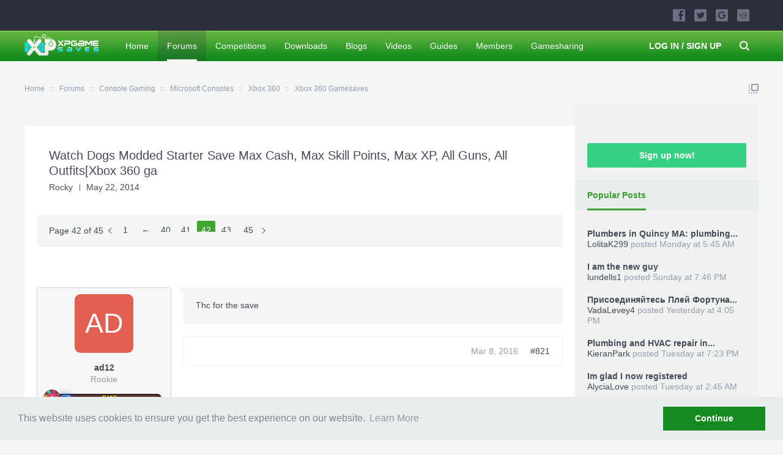

--- FILE ---
content_type: text/html; charset=UTF-8
request_url: https://www.xpgamesaves.com/threads/watch-dogs-modded-starter-save-max-cash-max-skill-points-max-xp-all-guns-all-outfits-xbox-360-ga.104704/page-42
body_size: 24990
content:
<!DOCTYPE html>
<html id="XenForo" lang="en-US" dir="LTR" class="Public NoJs LoggedOut Sidebar  Responsive" xmlns:fb="http://www.facebook.com/2008/fbml">
<head>

	<meta charset="utf-8" />
<meta name="google-site-verification" content="UOK5FvrLGWlqCkBWQr_0I7c2_ya5nEw1kNC_p506POk" />
<meta name="msvalidate.01" content="E27A9C833167DFE813646C9E4A9D7D1E" />


<title>
	
		Watch Dogs Modded Starter Save Max Cash, Max Skill Points, Max XP, All Guns, All Outfits[Xbox 360 ga
	
 | Page 42 | XPG Gaming Community</title>





	<meta http-equiv="X-UA-Compatible" content="IE=Edge,chrome=1" />
	
		<meta name="viewport" content="width=device-width, initial-scale=1" />
	
	
		<base href="https://www.xpgamesaves.com/" />
		<script>
			var _b = document.getElementsByTagName('base')[0], _bH = "https://www.xpgamesaves.com/";
			if (_b && _b.href != _bH) _b.href = _bH;
		</script>
	

	
	
	<noscript><style>.JsOnly, .jsOnly { display: none !important; }</style></noscript>
	<link rel="stylesheet" href="css.php?css=xenforo,form,public&amp;style=11&amp;dir=LTR&amp;d=1769122872" />
	<link rel="stylesheet" href="css.php?css=BRAFU_avatar,BRETA_awards,EWRporta2_Global,bb_code,facebook,message,message_user_info,pe_extra_gamer_profiles,pe_gamer_profiles,public%3ABRAFU_avatar,share_page,sidebar_share_page,siropu_ads_manager_ad_common,siropu_ads_manager_ad_type_code,siropu_ads_manager_ad_type_keyword,thread_view,twitter,wf_default,xfa_blog_indicator,xfa_blogs_nav&amp;style=11&amp;dir=LTR&amp;d=1769122872" />
	
	

	<!---->

<script type="text/javascript" src="//s7.addthis.com/js/300/addthis_widget.js#pubid=ra-589b242eb4a6a22d"></script>
<meta name="verifyownership"   content="dbd5bd9af6cb89d4ab001b56e36d8296"/> 

<script async src="https://www.googletagmanager.com/gtag/js?id=UA-100359114-4"></script>
<script>
  window.dataLayer = window.dataLayer || [];
  function gtag(){dataLayer.push(arguments);}
  gtag('js', new Date());

  gtag('config', 'UA-100359114-4');
</script>

		<script src="js/jquery/jquery-1.11.0.min.js"></script>	
		
	<script src="js/xenforo/xenforo.js?_v=6c908c40"></script>






<script>
$(document).ready(function() {
$(".gamerIcon").on({
    mouseover: function() {
        $(this).find(".gameCard").stop().show(450, 'easeOutQuad');
    },
    mouseout: function() {
        $(this).find(".gameCard").stop().hide(420, 'easeInExpo');
    }
});
});
</script>
<script>
var samViewCountMethod = "view";
</script>
	<script src="js/brivium/AvatarFromUsername/avatar.js?_v=6c908c40"></script>
	<script src="js/Siropu/AM/display.js?_v=97"></script>
	<script src="js/brivium/ExtraTrophiesAwarded/progressbar.js?_v=6c908c40"></script>
	<script src="js/vfchh/vfchh.js?_v=6c908c40"></script>
	<script src="js/wmtech/linkessentials/interstitial.js?_v=6c908c40"></script>
	<script src="https://npmcdn.com/imagesloaded@4.1/imagesloaded.pkgd.min.js?_v=6c908c40"></script>
	<script src="js/brivium/xpg/owl.carousel.min.js?_v=6c908c40"></script>
	<script src="js/brivium/xpg/sidebar.js?_v=6c908c40"></script>
	<script src="js/brivium/xpg/navigation.js?_v=6c908c40"></script>
	<script src="js/brivium/xpg/main.js?_v=6c908c40"></script>







	
	<link rel="apple-touch-icon" href="https://www.xpgamesaves.com/styles/brivium/xpg/xenforo/logo.og.png" />
	<link rel="alternate" type="application/rss+xml" title="RSS feed for XPG Gaming Community" href="forums/-/index.rss" />

	<link rel="prev" href="threads/watch-dogs-modded-starter-save-max-cash-max-skill-points-max-xp-all-guns-all-outfits-xbox-360-ga.104704/page-41" /><link rel="next" href="threads/watch-dogs-modded-starter-save-max-cash-max-skill-points-max-xp-all-guns-all-outfits-xbox-360-ga.104704/page-43" />
	<link rel="canonical" href="http://www.xpgamesaves.com/threads/watch-dogs-modded-starter-save-max-cash-max-skill-points-max-xp-all-guns-all-outfits-xbox-360-ga.104704/page-42" />
		<meta property="og:site_name" content="XPG Gaming Community" />
	<meta property="og:image" content="https://www.xpgamesaves.com/styles/brivium/xpg/xenforo/avatars/avatar_m.png" />
	<meta property="og:image" content="https://www.xpgamesaves.com/styles/brivium/xpg/xenforo/logo.og.png" />
	<meta property="og:type" content="article" />
	<meta property="og:url" content="http://www.xpgamesaves.com/threads/watch-dogs-modded-starter-save-max-cash-max-skill-points-max-xp-all-guns-all-outfits-xbox-360-ga.104704/" />
	<meta property="og:title" content="
	
		Watch Dogs Modded Starter Save Max Cash, Max Skill Points, Max XP, All Guns, All Outfits[Xbox 360 ga
	
" />
	<meta property="og:description" content="Xbox 360 Gamesaves escort, Watch Dogs Modded Starter Save Max Cash, Max Skill Points, Max XP, All Guns, All Outfits[Xbox 360 ga, escort in Xbox 360 Gamesaves" />
	
	<meta property="fb:app_id" content="598401293644486" />
	





	
		<meta name="description" content="Xbox 360 Gamesaves escort, Watch Dogs Modded Starter Save Max Cash, Max Skill Points, Max XP, All Guns, All Outfits[Xbox 360 ga, escort in Xbox 360 Gamesaves">
	


	
		<meta name="keywords" content="Xbox 360 Gamesaves, Watch Dogs Modded Starter Save Max Cash, Max Skill Points, Max XP, All Guns, All Outfits[Xbox 360 ga">
	


	


	<meta name="copyright" content="XPGameSaves">


	<meta name="robots" content="index,follow">


	<meta property="og:title" content="Watch Dogs Modded Starter Save Max Cash, Max Skill Points, Max XP, All Guns, All Outfits[Xbox 360 ga" />





</head>

<body class="node90 node633 node634 node7 SelectQuotable">




	


<div id="headerMover">
	<div id="headerProxy"></div>

<div id="content" class="thread_view ">
	<div class="pageWidth">
		<div class="pageContent ">
			<!-- main content area -->
			
			
			
						

						
						
						
						
						
						
						<div class="breadBoxTop ">
							
							

<nav>
	
		
			
				
			
		
			
				
			
		
			
				
			
		
			
				
			
		
	

	<fieldset class="breadcrumb">
		<a href="misc/quick-navigation-menu?selected=node-90" class="OverlayTrigger jumpMenuTrigger" data-cacheOverlay="true" title="Open quick navigation"><!--Jump to...--></a>
			
		<div class="boardTitle"><strong>XPG Gaming Community</strong></div>
		
		<span class="crumbs">
			
				<span class="crust homeCrumb" itemscope="itemscope" itemtype="http://data-vocabulary.org/Breadcrumb">
					<a href="https://www.xpgamesaves.com/" class="crumb" rel="up" itemprop="url"><span itemprop="title">Home</span></a>
					<span class="arrow"><span></span></span>
				</span>
			
			
			
				<span class="crust selectedTabCrumb" itemscope="itemscope" itemtype="http://data-vocabulary.org/Breadcrumb">
					<a href="https://www.xpgamesaves.com/forums/" class="crumb" rel="up" itemprop="url"><span itemprop="title">Forums</span></a>
					<span class="arrow"><span>&gt;</span></span>
				</span>
			
			
			
				
					<span class="crust" itemscope="itemscope" itemtype="http://data-vocabulary.org/Breadcrumb">
						<a href="https://www.xpgamesaves.com/forums/#console-gaming.633" class="crumb" rel="up" itemprop="url"><span itemprop="title">Console Gaming</span></a>
						<span class="arrow"><span>&gt;</span></span>
					</span>
				
					<span class="crust" itemscope="itemscope" itemtype="http://data-vocabulary.org/Breadcrumb">
						<a href="https://www.xpgamesaves.com/forums/microsoft-consoles.634/" class="crumb" rel="up" itemprop="url"><span itemprop="title">Microsoft Consoles</span></a>
						<span class="arrow"><span>&gt;</span></span>
					</span>
				
					<span class="crust" itemscope="itemscope" itemtype="http://data-vocabulary.org/Breadcrumb">
						<a href="https://www.xpgamesaves.com/categories/xbox-360.7/" class="crumb" rel="up" itemprop="url"><span itemprop="title">Xbox 360</span></a>
						<span class="arrow"><span>&gt;</span></span>
					</span>
				
					<span class="crust" itemscope="itemscope" itemtype="http://data-vocabulary.org/Breadcrumb">
						<a href="https://www.xpgamesaves.com/forums/xbox-360-gamesaves.90/" class="crumb" rel="up" itemprop="url"><span itemprop="title">Xbox 360 Gamesaves</span></a>
						<span class="arrow"><span>&gt;</span></span>
					</span>
				
			
		</span>
	</fieldset>
</nav>
						</div>
						
						
						



					
			
				<div class="mainContainer">
					<div class="mainContent">
						
						<!--[if lt IE 8]>
							<p class="importantMessage">You are using an out of date browser. It  may not display this or other websites correctly.<br />You should upgrade or use an <a href="https://www.google.com/chrome/browser/" target="_blank">alternative browser</a>.</p>
						<![endif]-->

						
						

						
						
						
						




<ul class="samCodeUnit aboveContent">
	
		<li class="SamLink">
			<div class="vm-placement" id="vm-av" data-format="isvideo"></div>
		</li>
	
</ul>

						
						<!-- main template -->
						
	





	






	
	
	
	






	







	
		
	



















	





<div class="brMessage">
<div class="brTitlebar">	
	<h1> Watch Dogs Modded Starter Save Max Cash, Max Skill Points, Max XP, All Guns, All Outfits[Xbox 360 ga</h1>
	<p class="brThreadDescription"><a class="username" dir="auto">Rocky</a> <a href="threads/watch-dogs-modded-starter-save-max-cash-max-skill-points-max-xp-all-guns-all-outfits-xbox-360-ga.104704/"><span class="DateTime" title="May 22, 2014 at 3:30 PM">May 22, 2014</span></a></p>
</div>

<div class="pageNavLinkGroup">
	<div class="linkGroup SelectionCountContainer">
		
		

	</div>

	


<div class="PageNav"
	data-page="42"
	data-range="2"
	data-start="40"
	data-end="44"
	data-last="45"
	data-sentinel="{{sentinel}}"
	data-baseurl="threads/watch-dogs-modded-starter-save-max-cash-max-skill-points-max-xp-all-guns-all-outfits-xbox-360-ga.104704/page-{{sentinel}}">
	
	<span class="pageNavHeader">Page 42 of 45</span>
	
	<nav>
		
			<a href="threads/watch-dogs-modded-starter-save-max-cash-max-skill-points-max-xp-all-guns-all-outfits-xbox-360-ga.104704/page-41" class="text prev"></a>
			
		
		
		<a href="threads/watch-dogs-modded-starter-save-max-cash-max-skill-points-max-xp-all-guns-all-outfits-xbox-360-ga.104704/" class="" rel="start">1</a>
		
		
			<a class="PageNavPrev ">&larr;</a> <span class="scrollable"><span class="items">
		
		
		
			<a href="threads/watch-dogs-modded-starter-save-max-cash-max-skill-points-max-xp-all-guns-all-outfits-xbox-360-ga.104704/page-40" class="">40</a>
		
			<a href="threads/watch-dogs-modded-starter-save-max-cash-max-skill-points-max-xp-all-guns-all-outfits-xbox-360-ga.104704/page-41" class="">41</a>
		
			<a href="threads/watch-dogs-modded-starter-save-max-cash-max-skill-points-max-xp-all-guns-all-outfits-xbox-360-ga.104704/page-42" class="currentPage ">42</a>
		
			<a href="threads/watch-dogs-modded-starter-save-max-cash-max-skill-points-max-xp-all-guns-all-outfits-xbox-360-ga.104704/page-43" class="">43</a>
		
			<a href="threads/watch-dogs-modded-starter-save-max-cash-max-skill-points-max-xp-all-guns-all-outfits-xbox-360-ga.104704/page-44" class="">44</a>
		
		
		
			</span></span> <a class="PageNavNext hidden">&rarr;</a>
		
		
		<a href="threads/watch-dogs-modded-starter-save-max-cash-max-skill-points-max-xp-all-guns-all-outfits-xbox-360-ga.104704/page-45" class="">45</a>
		
		
			<a href="threads/watch-dogs-modded-starter-save-max-cash-max-skill-points-max-xp-all-guns-all-outfits-xbox-360-ga.104704/page-43" class="text next"></a>
			
		
	</nav>	
	
	
</div>

</div>






<ul class="samCodeUnit threadViewAboveMessages">
	
		<li class="SamLink">
			<div id="adcontainer-1"></div>

		<script>
		
			window.top.__vm_add = window.top.__vm_add || [];
		
			//this is a x-browser way to make sure content has loaded.
			
			(function(success) {
				if(window.document.readyState !== "loading"){
					success();
				} else {
					window.document.addEventListener("DOMContentLoaded", function(){
						success();
					});
				}
			})(function(){
				var placement = document.createElement("div");
				placement.setAttribute("class", "vm-placement");
				if(window.innerWidth > 1080){
					//load desktop placement
					placement.setAttribute("data-id", "5af9935346e0fb000117b399");
				} else {
					//load mobile placement
					placement.setAttribute("data-id", "5af9933d46e0fb0001d76529");
				}
				document.querySelector("#adcontainer-1").appendChild(placement);
				window.top.__vm_add.push(placement);
			});
			
		</script>
		</li>
	
</ul>





<form action="inline-mod/post/switch" method="post"
	class="InlineModForm section"
	data-cookieName="posts"
	data-controls="#InlineModControls"
	data-imodOptions="#ModerationSelect option">

	<ol class="messageList" id="messageList">
		
			
				


<li id="post-965760" class="message   " data-author="ad12">

	


<div class="messageUserInfo" itemscope="itemscope" itemtype="http://data-vocabulary.org/Person">	
<div class="messageUserBlock ">
	
		<div class="avatarHolder">
			<span class="helper"></span>
			<a href="members/ad12.871084/" class="avatar Av871084m  BriviumAvatarFromUsername size_m colorCharacterA" data-avatarhtml="true">ad</a>
			
			
<!-- slot: message_user_info_avatar -->
		</div>
	


	
		<h3 class="userText">

	

	
	
	


			<a href="members/ad12.871084/" class="username" dir="auto" itemprop="name">ad12</a>

			<em class="userTitle" itemprop="title">Rookie</em>
			

	



	<div class="brAwards">
		<div class="progressbar Tooltip" style="margin-top: 15px" title="10.64%" data-perc="10.64">
			<span class="brLevel">
					<img src="styles/brivium/ExtraTrophiesAwarded/level-1.png">
			</span>
			<span style="color:yellow; position:relative; z-index:1; font-size:12px; font-weight:bold">5/47</span>
			<div class="bar"><span></span></div>
		</div>
	</div>


			<!-- slot: message_user_info_text -->
		</h3>
	
		
	
		<div class="extraUserInfo">
			
			
				
					<dl class="pairsJustified">
						<dt>Joined:</dt>
						<dd>Aug 24, 2014</dd>
					</dl>
				
				
				
					<dl class="pairsJustified">
						<dt>Messages:</dt>
						<dd><a href="search/member?user_id=871084" class="concealed" rel="nofollow">12</a></dd>
					</dl>
				
				
				
					<dl class="pairsJustified">
						<dt>Likes Received:</dt>
						<dd>0</dd>
					</dl>
				
				
				
					<dl class="pairsJustified">
						<dt>Trophy Points:</dt>
						<dd><a href="members/ad12.871084/trophies" class="OverlayTrigger concealed">10</a></dd>
					</dl>
				
			
				
				
				
				
				
			
				
							
							
				
				
<style>
	.brUserRelationship{
		font-weight: normal !important;
		display: initial !important;
		padding: 0 !important;
	}
</style>			
			
			
		</div>
	
		


	<span class="arrow"><span></span></span>
</div>
</div>

	<div class="messageInfo primaryContent">
		
		
		
		
		
		<div class="messageContent">		
			<article>
				<blockquote class="messageText SelectQuoteContainer ugc baseHtml">
					
					
	


Thc for the save
					<div class="messageTextEndMarker">&nbsp;</div>
				</blockquote>

	

			</article>
			
			
			<div id="likes-post-965760" class="brExtraInfo"></div>
		</div>
		
		
		
		
		
		
		
		
				
		<div class="messageMeta ToggleTriggerAnchor">
			
			<div class="publicControls">
				
				
				
				
				
			</div>

			<div class="privateControls">
				
				<span class="item muted">
					
					<a href="threads/watch-dogs-modded-starter-save-max-cash-max-skill-points-max-xp-all-guns-all-outfits-xbox-360-ga.104704/page-42#post-965760" title="Permalink" class="datePermalink"><span class="DateTime" title="Mar 8, 2016 at 8:29 AM">Mar 8, 2016</span></a>
				</span>
				
				<a href="threads/watch-dogs-modded-starter-save-max-cash-max-skill-points-max-xp-all-guns-all-outfits-xbox-360-ga.104704/page-42#post-965760" title="Permalink" class="item postNumber hashPermalink OverlayTrigger" data-href="posts/965760/permalink">#821</a>
			</div>
		</div>
	
		
	</div>

	
	
	
	
</li>





<ul class="samCodeUnit samThreadPostContainerAfter">
	
		<li class="SamLink">
			<!-- Venatus Market Placement (Xpgamesaves - 300x250 Static - 300x250) -->
<div class="vm-placement" data-id="5af9933d46e0fb0001d76529"></div>
<!-- / Venatus Market Placement (Xpgamesaves - 300x250 Static - 300x250) -->
		</li>
	
</ul>

			
		
			
				


<li id="post-969634" class="message   " data-author="JD34">

	


<div class="messageUserInfo" itemscope="itemscope" itemtype="http://data-vocabulary.org/Person">	
<div class="messageUserBlock ">
	
		<div class="avatarHolder">
			<span class="helper"></span>
			<a href="members/jd34.25379/" class="avatar Av25379m  BriviumAvatarFromUsername size_m colorCharacterJ" data-avatarhtml="true">JD</a>
			
			
<!-- slot: message_user_info_avatar -->
		</div>
	


	
		<h3 class="userText">

	

	
	
	


			<a href="members/jd34.25379/" class="username" dir="auto" itemprop="name">JD34</a>

			<em class="userTitle" itemprop="title">Newbie</em>
			

	



	<div class="brAwards">
		<div class="progressbar Tooltip" style="margin-top: 15px" title="10.64%" data-perc="10.64">
			<span class="brLevel">
					<img src="styles/brivium/ExtraTrophiesAwarded/level-1.png">
			</span>
			<span style="color:yellow; position:relative; z-index:1; font-size:12px; font-weight:bold">5/47</span>
			<div class="bar"><span></span></div>
		</div>
	</div>


			<!-- slot: message_user_info_text -->
		</h3>
	
		
	
		<div class="extraUserInfo">
			
			
				
					<dl class="pairsJustified">
						<dt>Joined:</dt>
						<dd>May 4, 2011</dd>
					</dl>
				
				
				
					<dl class="pairsJustified">
						<dt>Messages:</dt>
						<dd><a href="search/member?user_id=25379" class="concealed" rel="nofollow">1</a></dd>
					</dl>
				
				
				
					<dl class="pairsJustified">
						<dt>Likes Received:</dt>
						<dd>0</dd>
					</dl>
				
				
				
					<dl class="pairsJustified">
						<dt>Trophy Points:</dt>
						<dd><a href="members/jd34.25379/trophies" class="OverlayTrigger concealed">5</a></dd>
					</dl>
				
			
				
				
				
				
				
			
				
							
							
				
				
<style>
	.brUserRelationship{
		font-weight: normal !important;
		display: initial !important;
		padding: 0 !important;
	}
</style>			
			
			
			
				
					
						
							<dl class="pairsJustified userField_consolemain">
								<dt>Console:</dt>
								<dd>Xbox</dd>
							</dl>
						
					
				
					
				
					
				
					
				
					
				
					
				
					
				
					
				
					
				
					
				
					
				
					
				
					
				
					
				
					
				
					
				
				
			


	



			
			
		</div>
	
		


	<span class="arrow"><span></span></span>
</div>
</div>

	<div class="messageInfo primaryContent">
		
		
		
		
		
		<div class="messageContent">		
			<article>
				<blockquote class="messageText SelectQuoteContainer ugc baseHtml">
					
					
	


This is legit the best thing ever. Finally can enjoy this game.
					<div class="messageTextEndMarker">&nbsp;</div>
				</blockquote>

	

			</article>
			
			
			<div id="likes-post-969634" class="brExtraInfo"></div>
		</div>
		
		
		
		
		
		
		
		
				
		<div class="messageMeta ToggleTriggerAnchor">
			
			<div class="publicControls">
				
				
				
				
				
			</div>

			<div class="privateControls">
				
				<span class="item muted">
					
					<a href="threads/watch-dogs-modded-starter-save-max-cash-max-skill-points-max-xp-all-guns-all-outfits-xbox-360-ga.104704/page-42#post-969634" title="Permalink" class="datePermalink"><span class="DateTime" title="Mar 19, 2016 at 3:28 PM">Mar 19, 2016</span></a>
				</span>
				
				<a href="threads/watch-dogs-modded-starter-save-max-cash-max-skill-points-max-xp-all-guns-all-outfits-xbox-360-ga.104704/page-42#post-969634" title="Permalink" class="item postNumber hashPermalink OverlayTrigger" data-href="posts/969634/permalink">#822</a>
			</div>
		</div>
	
		
	</div>

	
	
	
	
</li>

			
		
			
				


<li id="post-969953" class="message   " data-author="lastofthefamous">

	


<div class="messageUserInfo" itemscope="itemscope" itemtype="http://data-vocabulary.org/Person">	
<div class="messageUserBlock ">
	
		<div class="avatarHolder">
			<span class="helper"></span>
			<a href="members/lastofthefamous.309847/" class="avatar Av309847m  BriviumAvatarFromUsername size_m colorCharacterL" data-avatarhtml="true">la</a>
			
			
<!-- slot: message_user_info_avatar -->
		</div>
	


	
		<h3 class="userText">

	

	
	
	


			<a href="members/lastofthefamous.309847/" class="username" dir="auto" itemprop="name">lastofthefamous</a>

			<em class="userTitle" itemprop="title">Newbie</em>
			

	



	<div class="brAwards">
		<div class="progressbar Tooltip" style="margin-top: 15px" title="0%" data-perc="0">
			<span class="brLevel">
					<img src="styles/brivium/ExtraTrophiesAwarded/level-1.png">
			</span>
			<span style="color:yellow; position:relative; z-index:1; font-size:12px; font-weight:bold">0/47</span>
			<div class="bar"><span></span></div>
		</div>
	</div>


			<!-- slot: message_user_info_text -->
		</h3>
	
		
	
		<div class="extraUserInfo">
			
			
				
					<dl class="pairsJustified">
						<dt>Joined:</dt>
						<dd>Oct 27, 2012</dd>
					</dl>
				
				
				
					<dl class="pairsJustified">
						<dt>Messages:</dt>
						<dd><a href="search/member?user_id=309847" class="concealed" rel="nofollow">7</a></dd>
					</dl>
				
				
				
					<dl class="pairsJustified">
						<dt>Likes Received:</dt>
						<dd>0</dd>
					</dl>
				
				
				
					<dl class="pairsJustified">
						<dt>Trophy Points:</dt>
						<dd><a href="members/lastofthefamous.309847/trophies" class="OverlayTrigger concealed">0</a></dd>
					</dl>
				
			
				
				
				
				
				
			
				
							
							
				
				
<style>
	.brUserRelationship{
		font-weight: normal !important;
		display: initial !important;
		padding: 0 !important;
	}
</style>			
			
			
			
				
					
						
							<dl class="pairsJustified userField_consolemain">
								<dt>Console:</dt>
								<dd>Xbox</dd>
							</dl>
						
					
				
					
				
					
				
					
				
					
				
					
				
					
				
					
				
					
				
					
				
					
				
					
				
					
				
					
				
					
				
					
				
				
			


	



			
			
		</div>
	
		


	<span class="arrow"><span></span></span>
</div>
</div>

	<div class="messageInfo primaryContent">
		
		
		
		
		
		<div class="messageContent">		
			<article>
				<blockquote class="messageText SelectQuoteContainer ugc baseHtml">
					
					
	


Hope this still works!
					<div class="messageTextEndMarker">&nbsp;</div>
				</blockquote>

	

			</article>
			
			
			<div id="likes-post-969953" class="brExtraInfo"></div>
		</div>
		
		
		
		
		
		
		
		
				
		<div class="messageMeta ToggleTriggerAnchor">
			
			<div class="publicControls">
				
				
				
				
				
			</div>

			<div class="privateControls">
				
				<span class="item muted">
					
					<a href="threads/watch-dogs-modded-starter-save-max-cash-max-skill-points-max-xp-all-guns-all-outfits-xbox-360-ga.104704/page-42#post-969953" title="Permalink" class="datePermalink"><span class="DateTime" title="Mar 20, 2016 at 7:05 AM">Mar 20, 2016</span></a>
				</span>
				
				<a href="threads/watch-dogs-modded-starter-save-max-cash-max-skill-points-max-xp-all-guns-all-outfits-xbox-360-ga.104704/page-42#post-969953" title="Permalink" class="item postNumber hashPermalink OverlayTrigger" data-href="posts/969953/permalink">#823</a>
			</div>
		</div>
	
		
	</div>

	
	
	
	
</li>

			
		
			
				


<li id="post-970147" class="message   " data-author="PaladinEB">

	


<div class="messageUserInfo" itemscope="itemscope" itemtype="http://data-vocabulary.org/Person">	
<div class="messageUserBlock ">
	
		<div class="avatarHolder">
			<span class="helper"></span>
			<a href="members/paladineb.372211/" class="avatar Av372211m" data-avatarhtml="true"><img src="data/avatars/m/372/372211.jpg?1464722344" width="96" height="96" alt="PaladinEB" /></a>
			
			
<!-- slot: message_user_info_avatar -->
		</div>
	


	
		<h3 class="userText">

	

	
	
	


			<a href="members/paladineb.372211/" class="username" dir="auto" itemprop="name">PaladinEB</a>

			<em class="userTitle" itemprop="title">Newbie</em>
			

	



	<div class="brAwards">
		<div class="progressbar Tooltip" style="margin-top: 15px" title="0%" data-perc="0">
			<span class="brLevel">
					<img src="styles/brivium/ExtraTrophiesAwarded/level-1.png">
			</span>
			<span style="color:yellow; position:relative; z-index:1; font-size:12px; font-weight:bold">0/47</span>
			<div class="bar"><span></span></div>
		</div>
	</div>


			<!-- slot: message_user_info_text -->
		</h3>
	
		
	
		<div class="extraUserInfo">
			
			
				
					<dl class="pairsJustified">
						<dt>Joined:</dt>
						<dd>Jan 4, 2013</dd>
					</dl>
				
				
				
					<dl class="pairsJustified">
						<dt>Messages:</dt>
						<dd><a href="search/member?user_id=372211" class="concealed" rel="nofollow">3</a></dd>
					</dl>
				
				
				
					<dl class="pairsJustified">
						<dt>Likes Received:</dt>
						<dd>0</dd>
					</dl>
				
				
				
					<dl class="pairsJustified">
						<dt>Trophy Points:</dt>
						<dd><a href="members/paladineb.372211/trophies" class="OverlayTrigger concealed">0</a></dd>
					</dl>
				
			
				
				
				
				
				
			
				
							
							
				
				
<style>
	.brUserRelationship{
		font-weight: normal !important;
		display: initial !important;
		padding: 0 !important;
	}
</style>			
			
			
			
				
					
						
							<dl class="pairsJustified userField_consolemain">
								<dt>Console:</dt>
								<dd>Xbox</dd>
							</dl>
						
					
				
					
				
					
				
					
				
					
				
					
				
					
				
					
				
					
				
					
				
					
				
					
				
					
				
					
				
					
				
					
				
				
			


	



			
			
		</div>
	
		


	<span class="arrow"><span></span></span>
</div>
</div>

	<div class="messageInfo primaryContent">
		
		
		
		
		
		<div class="messageContent">		
			<article>
				<blockquote class="messageText SelectQuoteContainer ugc baseHtml">
					
					
	


cool
					<div class="messageTextEndMarker">&nbsp;</div>
				</blockquote>

	

			</article>
			
			
			<div id="likes-post-970147" class="brExtraInfo"></div>
		</div>
		
		
		
		
		
		
		
		
				
		<div class="messageMeta ToggleTriggerAnchor">
			
			<div class="publicControls">
				
				
				
				
				
			</div>

			<div class="privateControls">
				
				<span class="item muted">
					
					<a href="threads/watch-dogs-modded-starter-save-max-cash-max-skill-points-max-xp-all-guns-all-outfits-xbox-360-ga.104704/page-42#post-970147" title="Permalink" class="datePermalink"><span class="DateTime" title="Mar 20, 2016 at 6:23 PM">Mar 20, 2016</span></a>
				</span>
				
				<a href="threads/watch-dogs-modded-starter-save-max-cash-max-skill-points-max-xp-all-guns-all-outfits-xbox-360-ga.104704/page-42#post-970147" title="Permalink" class="item postNumber hashPermalink OverlayTrigger" data-href="posts/970147/permalink">#824</a>
			</div>
		</div>
	
		
	</div>

	
	
	
	
</li>

			
		
			
				


<li id="post-971791" class="message   " data-author="jxspeloxer">

	


<div class="messageUserInfo" itemscope="itemscope" itemtype="http://data-vocabulary.org/Person">	
<div class="messageUserBlock ">
	
		<div class="avatarHolder">
			<span class="helper"></span>
			<a href="members/jxspeloxer.1133090/" class="avatar Av1133090m  BriviumAvatarFromUsername size_m colorCharacterJ" data-avatarhtml="true">jx</a>
			
			
<!-- slot: message_user_info_avatar -->
		</div>
	


	
		<h3 class="userText">

	

	
	
	


			<a href="members/jxspeloxer.1133090/" class="username" dir="auto" itemprop="name">jxspeloxer</a>

			<em class="userTitle" itemprop="title">Newbie</em>
			

	



	<div class="brAwards">
		<div class="progressbar Tooltip" style="margin-top: 15px" title="0%" data-perc="0">
			<span class="brLevel">
					<img src="styles/brivium/ExtraTrophiesAwarded/level-1.png">
			</span>
			<span style="color:yellow; position:relative; z-index:1; font-size:12px; font-weight:bold">0/47</span>
			<div class="bar"><span></span></div>
		</div>
	</div>


			<!-- slot: message_user_info_text -->
		</h3>
	
		
	
		<div class="extraUserInfo">
			
			
				
					<dl class="pairsJustified">
						<dt>Joined:</dt>
						<dd>Mar 24, 2016</dd>
					</dl>
				
				
				
					<dl class="pairsJustified">
						<dt>Messages:</dt>
						<dd><a href="search/member?user_id=1133090" class="concealed" rel="nofollow">1</a></dd>
					</dl>
				
				
				
					<dl class="pairsJustified">
						<dt>Likes Received:</dt>
						<dd>0</dd>
					</dl>
				
				
				
					<dl class="pairsJustified">
						<dt>Trophy Points:</dt>
						<dd><a href="members/jxspeloxer.1133090/trophies" class="OverlayTrigger concealed">0</a></dd>
					</dl>
				
			
				
				
				
				
				
			
				
							
							
				
				
<style>
	.brUserRelationship{
		font-weight: normal !important;
		display: initial !important;
		padding: 0 !important;
	}
</style>			
			
			
		</div>
	
		


	<span class="arrow"><span></span></span>
</div>
</div>

	<div class="messageInfo primaryContent">
		
		
		
		
		
		<div class="messageContent">		
			<article>
				<blockquote class="messageText SelectQuoteContainer ugc baseHtml">
					
					
	


Nice one friend
					<div class="messageTextEndMarker">&nbsp;</div>
				</blockquote>

	

			</article>
			
			
			<div id="likes-post-971791" class="brExtraInfo"></div>
		</div>
		
		
		
		
		
		
		
		
				
		<div class="messageMeta ToggleTriggerAnchor">
			
			<div class="publicControls">
				
				
				
				
				
			</div>

			<div class="privateControls">
				
				<span class="item muted">
					
					<a href="threads/watch-dogs-modded-starter-save-max-cash-max-skill-points-max-xp-all-guns-all-outfits-xbox-360-ga.104704/page-42#post-971791" title="Permalink" class="datePermalink"><span class="DateTime" title="Mar 25, 2016 at 9:01 AM">Mar 25, 2016</span></a>
				</span>
				
				<a href="threads/watch-dogs-modded-starter-save-max-cash-max-skill-points-max-xp-all-guns-all-outfits-xbox-360-ga.104704/page-42#post-971791" title="Permalink" class="item postNumber hashPermalink OverlayTrigger" data-href="posts/971791/permalink">#825</a>
			</div>
		</div>
	
		
	</div>

	
	
	
	
</li>

			
		
			
				


<li id="post-971906" class="message   " data-author="PistaGL123">

	


<div class="messageUserInfo" itemscope="itemscope" itemtype="http://data-vocabulary.org/Person">	
<div class="messageUserBlock ">
	
		<div class="avatarHolder">
			<span class="helper"></span>
			<a href="members/pistagl123.886904/" class="avatar Av886904m  BriviumAvatarFromUsername size_m colorCharacterP" data-avatarhtml="true">Pi</a>
			
			
<!-- slot: message_user_info_avatar -->
		</div>
	


	
		<h3 class="userText">

	

	
	
	


			<a href="members/pistagl123.886904/" class="username" dir="auto" itemprop="name">PistaGL123</a>

			<em class="userTitle" itemprop="title">Newbie</em>
			

	



	<div class="brAwards">
		<div class="progressbar Tooltip" style="margin-top: 15px" title="0%" data-perc="0">
			<span class="brLevel">
					<img src="styles/brivium/ExtraTrophiesAwarded/level-1.png">
			</span>
			<span style="color:yellow; position:relative; z-index:1; font-size:12px; font-weight:bold">0/47</span>
			<div class="bar"><span></span></div>
		</div>
	</div>


			<!-- slot: message_user_info_text -->
		</h3>
	
		
	
		<div class="extraUserInfo">
			
			
				
					<dl class="pairsJustified">
						<dt>Joined:</dt>
						<dd>Sep 21, 2014</dd>
					</dl>
				
				
				
					<dl class="pairsJustified">
						<dt>Messages:</dt>
						<dd><a href="search/member?user_id=886904" class="concealed" rel="nofollow">36</a></dd>
					</dl>
				
				
				
					<dl class="pairsJustified">
						<dt>Likes Received:</dt>
						<dd>0</dd>
					</dl>
				
				
				
					<dl class="pairsJustified">
						<dt>Trophy Points:</dt>
						<dd><a href="members/pistagl123.886904/trophies" class="OverlayTrigger concealed">0</a></dd>
					</dl>
				
			
				
				
				
				
				
			
				
							
							
				
				
<style>
	.brUserRelationship{
		font-weight: normal !important;
		display: initial !important;
		padding: 0 !important;
	}
</style>			
			
			
		</div>
	
		


	<span class="arrow"><span></span></span>
</div>
</div>

	<div class="messageInfo primaryContent">
		
		
		
		
		
		<div class="messageContent">		
			<article>
				<blockquote class="messageText SelectQuoteContainer ugc baseHtml">
					
					
	


THANKS
					<div class="messageTextEndMarker">&nbsp;</div>
				</blockquote>

	

			</article>
			
			
			<div id="likes-post-971906" class="brExtraInfo"></div>
		</div>
		
		
		
		
		
		
		
		
				
		<div class="messageMeta ToggleTriggerAnchor">
			
			<div class="publicControls">
				
				
				
				
				
			</div>

			<div class="privateControls">
				
				<span class="item muted">
					
					<a href="threads/watch-dogs-modded-starter-save-max-cash-max-skill-points-max-xp-all-guns-all-outfits-xbox-360-ga.104704/page-42#post-971906" title="Permalink" class="datePermalink"><span class="DateTime" title="Mar 25, 2016 at 2:53 PM">Mar 25, 2016</span></a>
				</span>
				
				<a href="threads/watch-dogs-modded-starter-save-max-cash-max-skill-points-max-xp-all-guns-all-outfits-xbox-360-ga.104704/page-42#post-971906" title="Permalink" class="item postNumber hashPermalink OverlayTrigger" data-href="posts/971906/permalink">#826</a>
			</div>
		</div>
	
		
	</div>

	
	
	
	
</li>

			
		
			
				


<li id="post-972440" class="message   " data-author="brazthekid">

	


<div class="messageUserInfo" itemscope="itemscope" itemtype="http://data-vocabulary.org/Person">	
<div class="messageUserBlock ">
	
		<div class="avatarHolder">
			<span class="helper"></span>
			<a href="members/brazthekid.826751/" class="avatar Av826751m  BriviumAvatarFromUsername size_m colorCharacterB" data-avatarhtml="true">br</a>
			
			
<!-- slot: message_user_info_avatar -->
		</div>
	


	
		<h3 class="userText">

	

	
	
	


			<a href="members/brazthekid.826751/" class="username" dir="auto" itemprop="name">brazthekid</a>

			<em class="userTitle" itemprop="title">Newbie</em>
			

	



	<div class="brAwards">
		<div class="progressbar Tooltip" style="margin-top: 15px" title="10.64%" data-perc="10.64">
			<span class="brLevel">
					<img src="styles/brivium/ExtraTrophiesAwarded/level-1.png">
			</span>
			<span style="color:yellow; position:relative; z-index:1; font-size:12px; font-weight:bold">5/47</span>
			<div class="bar"><span></span></div>
		</div>
	</div>


			<!-- slot: message_user_info_text -->
		</h3>
	
		
	
		<div class="extraUserInfo">
			
			
				
					<dl class="pairsJustified">
						<dt>Joined:</dt>
						<dd>Jun 17, 2014</dd>
					</dl>
				
				
				
					<dl class="pairsJustified">
						<dt>Messages:</dt>
						<dd><a href="search/member?user_id=826751" class="concealed" rel="nofollow">2</a></dd>
					</dl>
				
				
				
					<dl class="pairsJustified">
						<dt>Likes Received:</dt>
						<dd>0</dd>
					</dl>
				
				
				
					<dl class="pairsJustified">
						<dt>Trophy Points:</dt>
						<dd><a href="members/brazthekid.826751/trophies" class="OverlayTrigger concealed">5</a></dd>
					</dl>
				
			
				
				
				
				
				
			
				
							
							
				
				
<style>
	.brUserRelationship{
		font-weight: normal !important;
		display: initial !important;
		padding: 0 !important;
	}
</style>			
			
			
			
				
					
						
							<dl class="pairsJustified userField_consolemain">
								<dt>Console:</dt>
								<dd>Xbox</dd>
							</dl>
						
					
				
					
				
					
				
					
				
					
				
					
				
					
				
					
				
					
				
					
				
					
				
					
				
					
				
					
				
					
				
					
				
				
			


	



			
			
		</div>
	
		


	<span class="arrow"><span></span></span>
</div>
</div>

	<div class="messageInfo primaryContent">
		
		
		
		
		
		<div class="messageContent">		
			<article>
				<blockquote class="messageText SelectQuoteContainer ugc baseHtml">
					
					
	


thanks so much
					<div class="messageTextEndMarker">&nbsp;</div>
				</blockquote>

	

			</article>
			
			
			<div id="likes-post-972440" class="brExtraInfo"></div>
		</div>
		
		
		
		
		
		
		
		
				
		<div class="messageMeta ToggleTriggerAnchor">
			
			<div class="publicControls">
				
				
				
				
				
			</div>

			<div class="privateControls">
				
				<span class="item muted">
					
					<a href="threads/watch-dogs-modded-starter-save-max-cash-max-skill-points-max-xp-all-guns-all-outfits-xbox-360-ga.104704/page-42#post-972440" title="Permalink" class="datePermalink"><span class="DateTime" title="Mar 26, 2016 at 8:38 PM">Mar 26, 2016</span></a>
				</span>
				
				<a href="threads/watch-dogs-modded-starter-save-max-cash-max-skill-points-max-xp-all-guns-all-outfits-xbox-360-ga.104704/page-42#post-972440" title="Permalink" class="item postNumber hashPermalink OverlayTrigger" data-href="posts/972440/permalink">#827</a>
			</div>
		</div>
	
		
	</div>

	
	
	
	
</li>

			
		
			
				


<li id="post-973784" class="message   " data-author="pitoagaras">

	


<div class="messageUserInfo" itemscope="itemscope" itemtype="http://data-vocabulary.org/Person">	
<div class="messageUserBlock ">
	
		<div class="avatarHolder">
			<span class="helper"></span>
			<a href="members/pitoagaras.866238/" class="avatar Av866238m  BriviumAvatarFromUsername size_m colorCharacterP" data-avatarhtml="true">pi</a>
			
			
<!-- slot: message_user_info_avatar -->
		</div>
	


	
		<h3 class="userText">

	

	
	
	


			<a href="members/pitoagaras.866238/" class="username" dir="auto" itemprop="name">pitoagaras</a>

			<em class="userTitle" itemprop="title">Newbie</em>
			

	



	<div class="brAwards">
		<div class="progressbar Tooltip" style="margin-top: 15px" title="10.64%" data-perc="10.64">
			<span class="brLevel">
					<img src="styles/brivium/ExtraTrophiesAwarded/level-1.png">
			</span>
			<span style="color:yellow; position:relative; z-index:1; font-size:12px; font-weight:bold">5/47</span>
			<div class="bar"><span></span></div>
		</div>
	</div>


			<!-- slot: message_user_info_text -->
		</h3>
	
		
	
		<div class="extraUserInfo">
			
			
				
					<dl class="pairsJustified">
						<dt>Joined:</dt>
						<dd>Aug 16, 2014</dd>
					</dl>
				
				
				
					<dl class="pairsJustified">
						<dt>Messages:</dt>
						<dd><a href="search/member?user_id=866238" class="concealed" rel="nofollow">6</a></dd>
					</dl>
				
				
				
					<dl class="pairsJustified">
						<dt>Likes Received:</dt>
						<dd>0</dd>
					</dl>
				
				
				
					<dl class="pairsJustified">
						<dt>Trophy Points:</dt>
						<dd><a href="members/pitoagaras.866238/trophies" class="OverlayTrigger concealed">5</a></dd>
					</dl>
				
			
				
				
				
				
				
			
				
							
							
				
				
<style>
	.brUserRelationship{
		font-weight: normal !important;
		display: initial !important;
		padding: 0 !important;
	}
</style>			
			
			
		</div>
	
		


	<span class="arrow"><span></span></span>
</div>
</div>

	<div class="messageInfo primaryContent">
		
		
		
		
		
		<div class="messageContent">		
			<article>
				<blockquote class="messageText SelectQuoteContainer ugc baseHtml">
					
					
	


lets see how does it work thanks!!!
					<div class="messageTextEndMarker">&nbsp;</div>
				</blockquote>

	

			</article>
			
			
			<div id="likes-post-973784" class="brExtraInfo"></div>
		</div>
		
		
		
		
		
		
		
		
				
		<div class="messageMeta ToggleTriggerAnchor">
			
			<div class="publicControls">
				
				
				
				
				
			</div>

			<div class="privateControls">
				
				<span class="item muted">
					
					<a href="threads/watch-dogs-modded-starter-save-max-cash-max-skill-points-max-xp-all-guns-all-outfits-xbox-360-ga.104704/page-42#post-973784" title="Permalink" class="datePermalink"><span class="DateTime" title="Mar 30, 2016 at 6:55 AM">Mar 30, 2016</span></a>
				</span>
				
				<a href="threads/watch-dogs-modded-starter-save-max-cash-max-skill-points-max-xp-all-guns-all-outfits-xbox-360-ga.104704/page-42#post-973784" title="Permalink" class="item postNumber hashPermalink OverlayTrigger" data-href="posts/973784/permalink">#828</a>
			</div>
		</div>
	
		
	</div>

	
	
	
	
</li>

			
		
			
				


<li id="post-973875" class="message   " data-author="legionAssassin">

	


<div class="messageUserInfo" itemscope="itemscope" itemtype="http://data-vocabulary.org/Person">	
<div class="messageUserBlock ">
	
		<div class="avatarHolder">
			<span class="helper"></span>
			<a href="members/legionassassin.287814/" class="avatar Av287814m" data-avatarhtml="true"><img src="data/avatars/m/287/287814.jpg?1464722269" width="96" height="96" alt="legionAssassin" /></a>
			
			
<!-- slot: message_user_info_avatar -->
		</div>
	


	
		<h3 class="userText">

	

	
	
	


			<a href="members/legionassassin.287814/" class="username" dir="auto" itemprop="name">legionAssassin</a>

			<em class="userTitle" itemprop="title">Newbie</em>
			

	



	<div class="brAwards">
		<div class="progressbar Tooltip" style="margin-top: 15px" title="10.64%" data-perc="10.64">
			<span class="brLevel">
					<img src="styles/brivium/ExtraTrophiesAwarded/level-1.png">
			</span>
			<span style="color:yellow; position:relative; z-index:1; font-size:12px; font-weight:bold">5/47</span>
			<div class="bar"><span></span></div>
		</div>
	</div>


			<!-- slot: message_user_info_text -->
		</h3>
	
		
	
		<div class="extraUserInfo">
			
			
				
					<dl class="pairsJustified">
						<dt>Joined:</dt>
						<dd>Oct 10, 2012</dd>
					</dl>
				
				
				
					<dl class="pairsJustified">
						<dt>Messages:</dt>
						<dd><a href="search/member?user_id=287814" class="concealed" rel="nofollow">7</a></dd>
					</dl>
				
				
				
					<dl class="pairsJustified">
						<dt>Likes Received:</dt>
						<dd>0</dd>
					</dl>
				
				
				
					<dl class="pairsJustified">
						<dt>Trophy Points:</dt>
						<dd><a href="members/legionassassin.287814/trophies" class="OverlayTrigger concealed">5</a></dd>
					</dl>
				
			
				
				
				
				
				
			
				
							
							
				
				
<style>
	.brUserRelationship{
		font-weight: normal !important;
		display: initial !important;
		padding: 0 !important;
	}
</style>			
			
			
			
				
					
						
							<dl class="pairsJustified userField_consolemain">
								<dt>Console:</dt>
								<dd>Xbox</dd>
							</dl>
						
					
				
					
				
					
				
					
				
					
				
					
				
					
				
					
				
					
				
					
				
					
				
					
				
					
				
					
				
					
				
					
				
				
			


	



			
			
		</div>
	
		


	<span class="arrow"><span></span></span>
</div>
</div>

	<div class="messageInfo primaryContent">
		
		
		
		
		
		<div class="messageContent">		
			<article>
				<blockquote class="messageText SelectQuoteContainer ugc baseHtml">
					
					
	


<div class="bbCodeBlock bbCodeQuote" data-author="Rocky">
	<aside>
		
			<div class="attribution type">Rocky said:
				
			</div>
		
		<blockquote class="quoteContainer"><div class="quote"><div style="text-align: center"><img src="proxy.php?image=http%3A%2F%2Fwww.xpgamesaves.com%2Findex.php%3Fapp%3Ddownloads%26module%3Ddisplay%26section%3Dscreenshot%26id%3D5098&amp;hash=0da26627e3c9f7759316fe765031f50b" class="bbCodeImage LbImage" alt="[&#x200B;IMG]" data-url="http://www.xpgamesaves.com/index.php?app=downloads&amp;module=display&amp;section=screenshot&amp;id=5098" />&#8203;</div><br />
<b>File Name</b>: Watch Dogs Modded Starter Save Max Skill Points, Max XP, All Guns, All Outfits<br />
<b>File Submitter</b>: <a href="http://www.xpgamesaves.com/user/1045-rocky/" class="internalLink">Rocky</a><br />
<b>File Submitted</b>: 22 May 2014<br />
<b>File Category</b>: <a href="http://www.xpgamesaves.com/files/category/5-xbox360-game-saves/" class="internalLink">Xbox360 Game Saves</a><br />
<br />
<br />
<br />
<div style="text-align: center"><span style="font-size: 24px"><i><b>Watch Dogs Modded Starter Save</b></i></span>&#8203;</div><br />
<div style="text-align: center"><span style="font-size: 24px"><i><b>Max Cash</b></i></span>&#8203;</div><div style="text-align: center"> &#8203;</div><div style="text-align: center"><span style="font-size: 24px"><i><b>Max Skill Points</b></i></span>&#8203;</div><br />
<div style="text-align: center"><span style="font-size: 24px"><i><b>Max XP</b></i></span>&#8203;</div><br />
<div style="text-align: center"><span style="font-size: 24px"><i><b>All Guns</b></i></span>&#8203;</div><br />
<div style="text-align: center"><span style="font-size: 24px"><i><b>All Outfits</b></i></span>&#8203;</div><br />
<div style="text-align: center"><b><i>Rehash and Resign with your ID&#039;s</i></b>&#8203;</div><br />
<div style="text-align: center"><b><i>Load up and Enjoy <img src="styles/default/xenforo/clear.png" class="mceSmilieSprite mceSmilie2" alt=";)" title="Wink    ;)" /></i></b>&#8203;</div><br />
<div style="text-align: center"><i><b>Credits - XPGOByto for the original save <img src="styles/default/xenforo/clear.png" class="mceSmilieSprite mceSmilie2" alt=";)" title="Wink    ;)" /></b></i>&#8203;</div><br />
<br />
i decided to play this again and found this, its looks awesome thanks for this.</div><div class="quoteExpand">Click to expand...</div></blockquote>
	</aside>
</div>
					<div class="messageTextEndMarker">&nbsp;</div>
				</blockquote>

	

			</article>
			
			
			<div id="likes-post-973875" class="brExtraInfo"></div>
		</div>
		
		
		
		
		
		
		
		
				
		<div class="messageMeta ToggleTriggerAnchor">
			
			<div class="publicControls">
				
				
				
				
				
			</div>

			<div class="privateControls">
				
				<span class="item muted">
					
					<a href="threads/watch-dogs-modded-starter-save-max-cash-max-skill-points-max-xp-all-guns-all-outfits-xbox-360-ga.104704/page-42#post-973875" title="Permalink" class="datePermalink"><span class="DateTime" title="Mar 30, 2016 at 4:29 PM">Mar 30, 2016</span></a>
				</span>
				
				<a href="threads/watch-dogs-modded-starter-save-max-cash-max-skill-points-max-xp-all-guns-all-outfits-xbox-360-ga.104704/page-42#post-973875" title="Permalink" class="item postNumber hashPermalink OverlayTrigger" data-href="posts/973875/permalink">#829</a>
			</div>
		</div>
	
		
	</div>

	
	
	
	
</li>

			
		
			
				


<li id="post-973876" class="message   " data-author="viitoor2321">

	


<div class="messageUserInfo" itemscope="itemscope" itemtype="http://data-vocabulary.org/Person">	
<div class="messageUserBlock ">
	
		<div class="avatarHolder">
			<span class="helper"></span>
			<a href="members/viitoor2321.1131917/" class="avatar Av1131917m  BriviumAvatarFromUsername size_m colorCharacterV" data-avatarhtml="true">vi</a>
			
			
<!-- slot: message_user_info_avatar -->
		</div>
	


	
		<h3 class="userText">

	

	
	
	


			<a href="members/viitoor2321.1131917/" class="username" dir="auto" itemprop="name">viitoor2321</a>

			<em class="userTitle" itemprop="title">Newbie</em>
			

	



	<div class="brAwards">
		<div class="progressbar Tooltip" style="margin-top: 15px" title="0%" data-perc="0">
			<span class="brLevel">
					<img src="styles/brivium/ExtraTrophiesAwarded/level-1.png">
			</span>
			<span style="color:yellow; position:relative; z-index:1; font-size:12px; font-weight:bold">0/47</span>
			<div class="bar"><span></span></div>
		</div>
	</div>


			<!-- slot: message_user_info_text -->
		</h3>
	
		
	
		<div class="extraUserInfo">
			
			
				
					<dl class="pairsJustified">
						<dt>Joined:</dt>
						<dd>Mar 20, 2016</dd>
					</dl>
				
				
				
					<dl class="pairsJustified">
						<dt>Messages:</dt>
						<dd><a href="search/member?user_id=1131917" class="concealed" rel="nofollow">2</a></dd>
					</dl>
				
				
				
					<dl class="pairsJustified">
						<dt>Likes Received:</dt>
						<dd>0</dd>
					</dl>
				
				
				
					<dl class="pairsJustified">
						<dt>Trophy Points:</dt>
						<dd><a href="members/viitoor2321.1131917/trophies" class="OverlayTrigger concealed">0</a></dd>
					</dl>
				
			
				
				
				
				
				
			
				
							
							
				
				
<style>
	.brUserRelationship{
		font-weight: normal !important;
		display: initial !important;
		padding: 0 !important;
	}
</style>			
			
			
		</div>
	
		


	<span class="arrow"><span></span></span>
</div>
</div>

	<div class="messageInfo primaryContent">
		
		
		
		
		
		<div class="messageContent">		
			<article>
				<blockquote class="messageText SelectQuoteContainer ugc baseHtml">
					
					
	


Thx
					<div class="messageTextEndMarker">&nbsp;</div>
				</blockquote>

	

			</article>
			
			
			<div id="likes-post-973876" class="brExtraInfo"></div>
		</div>
		
		
		
		
		
		
		
		
				
		<div class="messageMeta ToggleTriggerAnchor">
			
			<div class="publicControls">
				
				
				
				
				
			</div>

			<div class="privateControls">
				
				<span class="item muted">
					
					<a href="threads/watch-dogs-modded-starter-save-max-cash-max-skill-points-max-xp-all-guns-all-outfits-xbox-360-ga.104704/page-42#post-973876" title="Permalink" class="datePermalink"><span class="DateTime" title="Mar 30, 2016 at 4:32 PM">Mar 30, 2016</span></a>
				</span>
				
				<a href="threads/watch-dogs-modded-starter-save-max-cash-max-skill-points-max-xp-all-guns-all-outfits-xbox-360-ga.104704/page-42#post-973876" title="Permalink" class="item postNumber hashPermalink OverlayTrigger" data-href="posts/973876/permalink">#830</a>
			</div>
		</div>
	
		
	</div>

	
	
	
	
</li>

			
		
			
				


<li id="post-973918" class="message   " data-author="sbenjamim">

	


<div class="messageUserInfo" itemscope="itemscope" itemtype="http://data-vocabulary.org/Person">	
<div class="messageUserBlock ">
	
		<div class="avatarHolder">
			<span class="helper"></span>
			<a href="members/sbenjamim.758227/" class="avatar Av758227m  BriviumAvatarFromUsername size_m colorCharacterS" data-avatarhtml="true">sb</a>
			
			
<!-- slot: message_user_info_avatar -->
		</div>
	


	
		<h3 class="userText">

	

	
	
	


			<a href="members/sbenjamim.758227/" class="username" dir="auto" itemprop="name">sbenjamim</a>

			<em class="userTitle" itemprop="title">Newbie</em>
			

	



	<div class="brAwards">
		<div class="progressbar Tooltip" style="margin-top: 15px" title="0%" data-perc="0">
			<span class="brLevel">
					<img src="styles/brivium/ExtraTrophiesAwarded/level-1.png">
			</span>
			<span style="color:yellow; position:relative; z-index:1; font-size:12px; font-weight:bold">0/47</span>
			<div class="bar"><span></span></div>
		</div>
	</div>


			<!-- slot: message_user_info_text -->
		</h3>
	
		
	
		<div class="extraUserInfo">
			
			
				
					<dl class="pairsJustified">
						<dt>Joined:</dt>
						<dd>Mar 18, 2014</dd>
					</dl>
				
				
				
					<dl class="pairsJustified">
						<dt>Messages:</dt>
						<dd><a href="search/member?user_id=758227" class="concealed" rel="nofollow">3</a></dd>
					</dl>
				
				
				
					<dl class="pairsJustified">
						<dt>Likes Received:</dt>
						<dd>0</dd>
					</dl>
				
				
				
					<dl class="pairsJustified">
						<dt>Trophy Points:</dt>
						<dd><a href="members/sbenjamim.758227/trophies" class="OverlayTrigger concealed">0</a></dd>
					</dl>
				
			
				
				
				
				
				
			
				
							
							
				
				
<style>
	.brUserRelationship{
		font-weight: normal !important;
		display: initial !important;
		padding: 0 !important;
	}
</style>			
			
			
		</div>
	
		


	<span class="arrow"><span></span></span>
</div>
</div>

	<div class="messageInfo primaryContent">
		
		
		
		
		
		<div class="messageContent">		
			<article>
				<blockquote class="messageText SelectQuoteContainer ugc baseHtml">
					
					
	


bom d mais yeeeeeee
					<div class="messageTextEndMarker">&nbsp;</div>
				</blockquote>

	

			</article>
			
			
			<div id="likes-post-973918" class="brExtraInfo"></div>
		</div>
		
		
		
		
		
		
		
		
				
		<div class="messageMeta ToggleTriggerAnchor">
			
			<div class="publicControls">
				
				
				
				
				
			</div>

			<div class="privateControls">
				
				<span class="item muted">
					
					<a href="threads/watch-dogs-modded-starter-save-max-cash-max-skill-points-max-xp-all-guns-all-outfits-xbox-360-ga.104704/page-42#post-973918" title="Permalink" class="datePermalink"><span class="DateTime" title="Mar 30, 2016 at 6:28 PM">Mar 30, 2016</span></a>
				</span>
				
				<a href="threads/watch-dogs-modded-starter-save-max-cash-max-skill-points-max-xp-all-guns-all-outfits-xbox-360-ga.104704/page-42#post-973918" title="Permalink" class="item postNumber hashPermalink OverlayTrigger" data-href="posts/973918/permalink">#831</a>
			</div>
		</div>
	
		
	</div>

	
	
	
	
</li>

			
		
			
				


<li id="post-973921" class="message   " data-author="dave hudson">

	


<div class="messageUserInfo" itemscope="itemscope" itemtype="http://data-vocabulary.org/Person">	
<div class="messageUserBlock ">
	
		<div class="avatarHolder">
			<span class="helper"></span>
			<a href="members/dave-hudson.5670/" class="avatar Av5670m" data-avatarhtml="true"><img src="data/avatars/m/5/5670.jpg?1464721737" width="96" height="96" alt="dave hudson" /></a>
			
			
<!-- slot: message_user_info_avatar -->
		</div>
	


	
		<h3 class="userText">

	

	
	
	


			<a href="members/dave-hudson.5670/" class="username" dir="auto" itemprop="name"><span class="style84">dave hudson</span></a>

			<em class="userTitle" itemprop="title">Botty Destroyer</em>
			<em class="userBanner bannerLightGreen wrapped" itemprop="title"><span class="before"></span><strong>XPG Retired Staff</strong><span class="after"></span></em>

	



	<div class="brAwards">
		<div class="progressbar Tooltip" style="margin-top: 15px" title="0%" data-perc="0">
			<span class="brLevel">
					<img src="styles/brivium/ExtraTrophiesAwarded/level-1.png">
			</span>
			<span style="color:yellow; position:relative; z-index:1; font-size:12px; font-weight:bold">0/47</span>
			<div class="bar"><span></span></div>
		</div>
	</div>


			<!-- slot: message_user_info_text -->
		</h3>
	
		
	
		<div class="extraUserInfo">
			
			
				
					<dl class="pairsJustified">
						<dt>Joined:</dt>
						<dd>Oct 18, 2010</dd>
					</dl>
				
				
				
					<dl class="pairsJustified">
						<dt>Messages:</dt>
						<dd><a href="search/member?user_id=5670" class="concealed" rel="nofollow">5,235</a></dd>
					</dl>
				
				
				
					<dl class="pairsJustified">
						<dt>Likes Received:</dt>
						<dd>2,340</dd>
					</dl>
				
				
				
					<dl class="pairsJustified">
						<dt>Trophy Points:</dt>
						<dd><a href="members/dave-hudson.5670/trophies" class="OverlayTrigger concealed">0</a></dd>
					</dl>
				
			
				
					<dl class="pairsJustified">
						<dt>Gender:</dt>
						<dd>Male</dd>
					</dl>
				
				
				
				
				
					<dl class="pairsJustified">
						<dt>Location:</dt>
						<dd><a href="misc/location-info?location=blackburn" target="_blank" rel="nofollow" itemprop="address" class="concealed">blackburn</a></dd>
					</dl>
				
			
				
							
							
				
				
<style>
	.brUserRelationship{
		font-weight: normal !important;
		display: initial !important;
		padding: 0 !important;
	}
</style>			
			
			
			
				
					
						
							<dl class="pairsJustified userField_consolemain">
								<dt>Console:</dt>
								<dd>Xbox</dd>
							</dl>
						
					
				
					
				
					
				
					
				
					
				
					
				
					
				
					
				
					
				
					
				
					
				
					
				
					
				
					
				
					
				
					
				
				
			


	



			
			
		</div>
	
		


	<span class="arrow"><span></span></span>
</div>
</div>

	<div class="messageInfo primaryContent">
		
		
		
		
		
		<div class="messageContent">		
			<article>
				<blockquote class="messageText SelectQuoteContainer ugc baseHtml">
					
					
	


<div class="bbCodeBlock bbCodeQuote" data-author="sbenjamim">
	<aside>
		
			<div class="attribution type">sbenjamim said:
				
			</div>
		
		<blockquote class="quoteContainer"><div class="quote">bom d mais yeeeeeee</div><div class="quoteExpand">Click to expand...</div></blockquote>
	</aside>
</div><b>1.4 /</b><span style="color: rgb(90,90,90)"> This is an English-speaking forum. All messages, posts, titles, and content must be in English.</span>
					<div class="messageTextEndMarker">&nbsp;</div>
				</blockquote>

	

			</article>
			
			
			<div id="likes-post-973921" class="brExtraInfo"></div>
		</div>
		
		
		
		
		
		
		
		
				
		<div class="messageMeta ToggleTriggerAnchor">
			
			<div class="publicControls">
				
				
				
				
				
			</div>

			<div class="privateControls">
				
				<span class="item muted">
					
					<a href="threads/watch-dogs-modded-starter-save-max-cash-max-skill-points-max-xp-all-guns-all-outfits-xbox-360-ga.104704/page-42#post-973921" title="Permalink" class="datePermalink"><span class="DateTime" title="Mar 30, 2016 at 6:39 PM">Mar 30, 2016</span></a>
				</span>
				
				<a href="threads/watch-dogs-modded-starter-save-max-cash-max-skill-points-max-xp-all-guns-all-outfits-xbox-360-ga.104704/page-42#post-973921" title="Permalink" class="item postNumber hashPermalink OverlayTrigger" data-href="posts/973921/permalink">#832</a>
			</div>
		</div>
	
		
	</div>

	
	
	
	
</li>

			
		
			
				


<li id="post-974233" class="message   " data-author="SH3EP">

	


<div class="messageUserInfo" itemscope="itemscope" itemtype="http://data-vocabulary.org/Person">	
<div class="messageUserBlock ">
	
		<div class="avatarHolder">
			<span class="helper"></span>
			<a href="members/sh3ep.1135855/" class="avatar Av1135855m  BriviumAvatarFromUsername size_m colorCharacterS" data-avatarhtml="true">SH</a>
			
			
<!-- slot: message_user_info_avatar -->
		</div>
	


	
		<h3 class="userText">

	

	
	
	


			<a href="members/sh3ep.1135855/" class="username" dir="auto" itemprop="name">SH3EP</a>

			<em class="userTitle" itemprop="title">Newbie</em>
			

	



	<div class="brAwards">
		<div class="progressbar Tooltip" style="margin-top: 15px" title="0%" data-perc="0">
			<span class="brLevel">
					<img src="styles/brivium/ExtraTrophiesAwarded/level-1.png">
			</span>
			<span style="color:yellow; position:relative; z-index:1; font-size:12px; font-weight:bold">0/47</span>
			<div class="bar"><span></span></div>
		</div>
	</div>


			<!-- slot: message_user_info_text -->
		</h3>
	
		
	
		<div class="extraUserInfo">
			
			
				
					<dl class="pairsJustified">
						<dt>Joined:</dt>
						<dd>Mar 31, 2016</dd>
					</dl>
				
				
				
					<dl class="pairsJustified">
						<dt>Messages:</dt>
						<dd><a href="search/member?user_id=1135855" class="concealed" rel="nofollow">5</a></dd>
					</dl>
				
				
				
					<dl class="pairsJustified">
						<dt>Likes Received:</dt>
						<dd>0</dd>
					</dl>
				
				
				
					<dl class="pairsJustified">
						<dt>Trophy Points:</dt>
						<dd><a href="members/sh3ep.1135855/trophies" class="OverlayTrigger concealed">0</a></dd>
					</dl>
				
			
				
				
				
				
				
			
				
							
							
				
				
<style>
	.brUserRelationship{
		font-weight: normal !important;
		display: initial !important;
		padding: 0 !important;
	}
</style>			
			
			
		</div>
	
		


	<span class="arrow"><span></span></span>
</div>
</div>

	<div class="messageInfo primaryContent">
		
		
		
		
		
		<div class="messageContent">		
			<article>
				<blockquote class="messageText SelectQuoteContainer ugc baseHtml">
					
					
	


<div class="bbCodeBlock bbCodeQuote" data-author="Rocky">
	<aside>
		
			<div class="attribution type">Rocky said:
				
			</div>
		
		<blockquote class="quoteContainer"><div class="quote"><div style="text-align: center"><img src="proxy.php?image=http%3A%2F%2Fwww.xpgamesaves.com%2Findex.php%3Fapp%3Ddownloads%26module%3Ddisplay%26section%3Dscreenshot%26id%3D5098&amp;hash=0da26627e3c9f7759316fe765031f50b" class="bbCodeImage LbImage" alt="[&#x200B;IMG]" data-url="http://www.xpgamesaves.com/index.php?app=downloads&amp;module=display&amp;section=screenshot&amp;id=5098" />&#8203;</div><br />
<b>File Name</b>: Watch Dogs Modded Starter Save Max Skill Points, Max XP, All Guns, All Outfits<br />
<b>File Submitter</b>: <a href="http://www.xpgamesaves.com/user/1045-rocky/" class="internalLink">Rocky</a><br />
<b>File Submitted</b>: 22 May 2014<br />
<b>File Category</b>: <a href="http://www.xpgamesaves.com/files/category/5-xbox360-game-saves/" class="internalLink">Xbox360 Game Saves</a><br />
<br />
<br />
<br />
<div style="text-align: center"><span style="font-size: 24px"><i><b>Watch Dogs Modded Starter Save</b></i></span>&#8203;</div><br />
<div style="text-align: center"><span style="font-size: 24px"><i><b>Max Cash</b></i></span>&#8203;</div><div style="text-align: center"> &#8203;</div><div style="text-align: center"><span style="font-size: 24px"><i><b>Max Skill Points</b></i></span>&#8203;</div><br />
<div style="text-align: center"><span style="font-size: 24px"><i><b>Max XP</b></i></span>&#8203;</div><br />
<div style="text-align: center"><span style="font-size: 24px"><i><b>All Guns</b></i></span>&#8203;</div><br />
<div style="text-align: center"><span style="font-size: 24px"><i><b>All Outfits</b></i></span>&#8203;</div><br />
<div style="text-align: center"><b><i>Rehash and Resign with your ID&#039;s</i></b>&#8203;</div><br />
<div style="text-align: center"><b><i>Load up and Enjoy <img src="styles/default/xenforo/clear.png" class="mceSmilieSprite mceSmilie2" alt=";)" title="Wink    ;)" /></i></b>&#8203;</div><br />
<div style="text-align: center"><i><b>Credits - XPGOByto for the original save <img src="styles/default/xenforo/clear.png" class="mceSmilieSprite mceSmilie2" alt=";)" title="Wink    ;)" /></b></i>&#8203;</div></div><div class="quoteExpand">Click to expand...</div></blockquote>
	</aside>
</div>ooo my god yeee
					<div class="messageTextEndMarker">&nbsp;</div>
				</blockquote>

	

			</article>
			
			
			<div id="likes-post-974233" class="brExtraInfo"></div>
		</div>
		
		
		
		
		
		
		
		
				
		<div class="messageMeta ToggleTriggerAnchor">
			
			<div class="publicControls">
				
				
				
				
				
			</div>

			<div class="privateControls">
				
				<span class="item muted">
					
					<a href="threads/watch-dogs-modded-starter-save-max-cash-max-skill-points-max-xp-all-guns-all-outfits-xbox-360-ga.104704/page-42#post-974233" title="Permalink" class="datePermalink"><span class="DateTime" title="Mar 31, 2016 at 12:54 PM">Mar 31, 2016</span></a>
				</span>
				
				<a href="threads/watch-dogs-modded-starter-save-max-cash-max-skill-points-max-xp-all-guns-all-outfits-xbox-360-ga.104704/page-42#post-974233" title="Permalink" class="item postNumber hashPermalink OverlayTrigger" data-href="posts/974233/permalink">#833</a>
			</div>
		</div>
	
		
	</div>

	
	
	
	
</li>

			
		
			
				


<li id="post-974234" class="message   " data-author="SH3EP">

	


<div class="messageUserInfo" itemscope="itemscope" itemtype="http://data-vocabulary.org/Person">	
<div class="messageUserBlock ">
	
		<div class="avatarHolder">
			<span class="helper"></span>
			<a href="members/sh3ep.1135855/" class="avatar Av1135855m  BriviumAvatarFromUsername size_m colorCharacterS" data-avatarhtml="true">SH</a>
			
			
<!-- slot: message_user_info_avatar -->
		</div>
	


	
		<h3 class="userText">

	

	
	
	


			<a href="members/sh3ep.1135855/" class="username" dir="auto" itemprop="name">SH3EP</a>

			<em class="userTitle" itemprop="title">Newbie</em>
			

	



	<div class="brAwards">
		<div class="progressbar Tooltip" style="margin-top: 15px" title="0%" data-perc="0">
			<span class="brLevel">
					<img src="styles/brivium/ExtraTrophiesAwarded/level-1.png">
			</span>
			<span style="color:yellow; position:relative; z-index:1; font-size:12px; font-weight:bold">0/47</span>
			<div class="bar"><span></span></div>
		</div>
	</div>


			<!-- slot: message_user_info_text -->
		</h3>
	
		
	
		<div class="extraUserInfo">
			
			
				
					<dl class="pairsJustified">
						<dt>Joined:</dt>
						<dd>Mar 31, 2016</dd>
					</dl>
				
				
				
					<dl class="pairsJustified">
						<dt>Messages:</dt>
						<dd><a href="search/member?user_id=1135855" class="concealed" rel="nofollow">5</a></dd>
					</dl>
				
				
				
					<dl class="pairsJustified">
						<dt>Likes Received:</dt>
						<dd>0</dd>
					</dl>
				
				
				
					<dl class="pairsJustified">
						<dt>Trophy Points:</dt>
						<dd><a href="members/sh3ep.1135855/trophies" class="OverlayTrigger concealed">0</a></dd>
					</dl>
				
			
				
				
				
				
				
			
				
							
							
				
				
<style>
	.brUserRelationship{
		font-weight: normal !important;
		display: initial !important;
		padding: 0 !important;
	}
</style>			
			
			
		</div>
	
		


	<span class="arrow"><span></span></span>
</div>
</div>

	<div class="messageInfo primaryContent">
		
		
		
		
		
		<div class="messageContent">		
			<article>
				<blockquote class="messageText SelectQuoteContainer ugc baseHtml">
					
					
	


<div class="bbCodeBlock bbCodeQuote" data-author="Rocky">
	<aside>
		
			<div class="attribution type">Rocky said:
				
			</div>
		
		<blockquote class="quoteContainer"><div class="quote"><div style="text-align: center"><img src="proxy.php?image=http%3A%2F%2Fwww.xpgamesaves.com%2Findex.php%3Fapp%3Ddownloads%26module%3Ddisplay%26section%3Dscreenshot%26id%3D5098&amp;hash=0da26627e3c9f7759316fe765031f50b" class="bbCodeImage LbImage" alt="[&#x200B;IMG]" data-url="http://www.xpgamesaves.com/index.php?app=downloads&amp;module=display&amp;section=screenshot&amp;id=5098" />&#8203;</div><br />
<b>File Name</b>: Watch Dogs Modded Starter Save Max Skill Points, Max XP, All Guns, All Outfits<br />
<b>File Submitter</b>: <a href="http://www.xpgamesaves.com/user/1045-rocky/" class="internalLink">Rocky</a><br />
<b>File Submitted</b>: 22 May 2014<br />
<b>File Category</b>: <a href="http://www.xpgamesaves.com/files/category/5-xbox360-game-saves/" class="internalLink">Xbox360 Game Saves</a><br />
<br />
<br />
<br />
<div style="text-align: center"><span style="font-size: 24px"><i><b>Watch Dogs Modded Starter Save</b></i></span>&#8203;</div><br />
<div style="text-align: center"><span style="font-size: 24px"><i><b>Max Cash</b></i></span>&#8203;</div><div style="text-align: center"> &#8203;</div><div style="text-align: center"><span style="font-size: 24px"><i><b>Max Skill Points</b></i></span>&#8203;</div><br />
<div style="text-align: center"><span style="font-size: 24px"><i><b>Max XP</b></i></span>&#8203;</div><br />
<div style="text-align: center"><span style="font-size: 24px"><i><b>All Guns</b></i></span>&#8203;</div><br />
<div style="text-align: center"><span style="font-size: 24px"><i><b>All Outfits</b></i></span>&#8203;</div><br />
<div style="text-align: center"><b><i>Rehash and Resign with your ID&#039;s</i></b>&#8203;</div><br />
<div style="text-align: center"><b><i>Load up and Enjoy <img src="styles/default/xenforo/clear.png" class="mceSmilieSprite mceSmilie2" alt=";)" title="Wink    ;)" /></i></b>&#8203;</div><br />
<div style="text-align: center"><i><b>Credits - XPGOByto for the original save <img src="styles/default/xenforo/clear.png" class="mceSmilieSprite mceSmilie2" alt=";)" title="Wink    ;)" /></b></i>&#8203;</div></div><div class="quoteExpand">Click to expand...</div></blockquote>
	</aside>
</div>ooo my god yeee
					<div class="messageTextEndMarker">&nbsp;</div>
				</blockquote>

	

			</article>
			
			
			<div id="likes-post-974234" class="brExtraInfo"></div>
		</div>
		
		
		
		
		
		
		
		
				
		<div class="messageMeta ToggleTriggerAnchor">
			
			<div class="publicControls">
				
				
				
				
				
			</div>

			<div class="privateControls">
				
				<span class="item muted">
					
					<a href="threads/watch-dogs-modded-starter-save-max-cash-max-skill-points-max-xp-all-guns-all-outfits-xbox-360-ga.104704/page-42#post-974234" title="Permalink" class="datePermalink"><span class="DateTime" title="Mar 31, 2016 at 12:54 PM">Mar 31, 2016</span></a>
				</span>
				
				<a href="threads/watch-dogs-modded-starter-save-max-cash-max-skill-points-max-xp-all-guns-all-outfits-xbox-360-ga.104704/page-42#post-974234" title="Permalink" class="item postNumber hashPermalink OverlayTrigger" data-href="posts/974234/permalink">#834</a>
			</div>
		</div>
	
		
	</div>

	
	
	
	
</li>

			
		
			
				


<li id="post-974895" class="message   " data-author="yetimerks">

	


<div class="messageUserInfo" itemscope="itemscope" itemtype="http://data-vocabulary.org/Person">	
<div class="messageUserBlock ">
	
		<div class="avatarHolder">
			<span class="helper"></span>
			<a href="members/yetimerks.1136519/" class="avatar Av1136519m  BriviumAvatarFromUsername size_m colorCharacterY" data-avatarhtml="true">ye</a>
			
			
<!-- slot: message_user_info_avatar -->
		</div>
	


	
		<h3 class="userText">

	

	
	
	


			<a href="members/yetimerks.1136519/" class="username" dir="auto" itemprop="name">yetimerks</a>

			<em class="userTitle" itemprop="title">Newbie</em>
			

	



	<div class="brAwards">
		<div class="progressbar Tooltip" style="margin-top: 15px" title="0%" data-perc="0">
			<span class="brLevel">
					<img src="styles/brivium/ExtraTrophiesAwarded/level-1.png">
			</span>
			<span style="color:yellow; position:relative; z-index:1; font-size:12px; font-weight:bold">0/47</span>
			<div class="bar"><span></span></div>
		</div>
	</div>


			<!-- slot: message_user_info_text -->
		</h3>
	
		
	
		<div class="extraUserInfo">
			
			
				
					<dl class="pairsJustified">
						<dt>Joined:</dt>
						<dd>Apr 2, 2016</dd>
					</dl>
				
				
				
					<dl class="pairsJustified">
						<dt>Messages:</dt>
						<dd><a href="search/member?user_id=1136519" class="concealed" rel="nofollow">1</a></dd>
					</dl>
				
				
				
					<dl class="pairsJustified">
						<dt>Likes Received:</dt>
						<dd>0</dd>
					</dl>
				
				
				
					<dl class="pairsJustified">
						<dt>Trophy Points:</dt>
						<dd><a href="members/yetimerks.1136519/trophies" class="OverlayTrigger concealed">0</a></dd>
					</dl>
				
			
				
				
				
				
				
			
				
							
							
				
				
<style>
	.brUserRelationship{
		font-weight: normal !important;
		display: initial !important;
		padding: 0 !important;
	}
</style>			
			
			
		</div>
	
		


	<span class="arrow"><span></span></span>
</div>
</div>

	<div class="messageInfo primaryContent">
		
		
		
		
		
		<div class="messageContent">		
			<article>
				<blockquote class="messageText SelectQuoteContainer ugc baseHtml">
					
					
	


thanks
					<div class="messageTextEndMarker">&nbsp;</div>
				</blockquote>

	

			</article>
			
			
			<div id="likes-post-974895" class="brExtraInfo"></div>
		</div>
		
		
		
		
		
		
		
		
				
		<div class="messageMeta ToggleTriggerAnchor">
			
			<div class="publicControls">
				
				
				
				
				
			</div>

			<div class="privateControls">
				
				<span class="item muted">
					
					<a href="threads/watch-dogs-modded-starter-save-max-cash-max-skill-points-max-xp-all-guns-all-outfits-xbox-360-ga.104704/page-42#post-974895" title="Permalink" class="datePermalink"><span class="DateTime" title="Apr 2, 2016 at 6:15 AM">Apr 2, 2016</span></a>
				</span>
				
				<a href="threads/watch-dogs-modded-starter-save-max-cash-max-skill-points-max-xp-all-guns-all-outfits-xbox-360-ga.104704/page-42#post-974895" title="Permalink" class="item postNumber hashPermalink OverlayTrigger" data-href="posts/974895/permalink">#835</a>
			</div>
		</div>
	
		
	</div>

	
	
	
	
</li>

			
		
			
				


<li id="post-975588" class="message   " data-author="stnazaire">

	


<div class="messageUserInfo" itemscope="itemscope" itemtype="http://data-vocabulary.org/Person">	
<div class="messageUserBlock ">
	
		<div class="avatarHolder">
			<span class="helper"></span>
			<a href="members/stnazaire.401990/" class="avatar Av401990m  BriviumAvatarFromUsername size_m colorCharacterS" data-avatarhtml="true">st</a>
			
			
<!-- slot: message_user_info_avatar -->
		</div>
	


	
		<h3 class="userText">

	

	
	
	


			<a href="members/stnazaire.401990/" class="username" dir="auto" itemprop="name">stnazaire</a>

			<em class="userTitle" itemprop="title">Newbie</em>
			

	



	<div class="brAwards">
		<div class="progressbar Tooltip" style="margin-top: 15px" title="0%" data-perc="0">
			<span class="brLevel">
					<img src="styles/brivium/ExtraTrophiesAwarded/level-1.png">
			</span>
			<span style="color:yellow; position:relative; z-index:1; font-size:12px; font-weight:bold">0/47</span>
			<div class="bar"><span></span></div>
		</div>
	</div>


			<!-- slot: message_user_info_text -->
		</h3>
	
		
	
		<div class="extraUserInfo">
			
			
				
					<dl class="pairsJustified">
						<dt>Joined:</dt>
						<dd>Feb 9, 2013</dd>
					</dl>
				
				
				
					<dl class="pairsJustified">
						<dt>Messages:</dt>
						<dd><a href="search/member?user_id=401990" class="concealed" rel="nofollow">9</a></dd>
					</dl>
				
				
				
					<dl class="pairsJustified">
						<dt>Likes Received:</dt>
						<dd>0</dd>
					</dl>
				
				
				
					<dl class="pairsJustified">
						<dt>Trophy Points:</dt>
						<dd><a href="members/stnazaire.401990/trophies" class="OverlayTrigger concealed">0</a></dd>
					</dl>
				
			
				
				
				
				
				
			
				
							
							
				
				
<style>
	.brUserRelationship{
		font-weight: normal !important;
		display: initial !important;
		padding: 0 !important;
	}
</style>			
			
			
			
				
					
						
							<dl class="pairsJustified userField_consolemain">
								<dt>Console:</dt>
								<dd>Nintendo</dd>
							</dl>
						
					
				
					
				
					
				
					
				
					
				
					
				
					
				
					
				
					
				
					
				
					
				
					
				
					
				
					
				
					
				
					
				
				
			


	



			
			
		</div>
	
		


	<span class="arrow"><span></span></span>
</div>
</div>

	<div class="messageInfo primaryContent">
		
		
		
		
		
		<div class="messageContent">		
			<article>
				<blockquote class="messageText SelectQuoteContainer ugc baseHtml">
					
					
	


thank you  :yes:
					<div class="messageTextEndMarker">&nbsp;</div>
				</blockquote>

	

			</article>
			
			
			<div id="likes-post-975588" class="brExtraInfo"></div>
		</div>
		
		
		
		
		
		
		
		
				
		<div class="messageMeta ToggleTriggerAnchor">
			
			<div class="publicControls">
				
				
				
				
				
			</div>

			<div class="privateControls">
				
				<span class="item muted">
					
					<a href="threads/watch-dogs-modded-starter-save-max-cash-max-skill-points-max-xp-all-guns-all-outfits-xbox-360-ga.104704/page-42#post-975588" title="Permalink" class="datePermalink"><span class="DateTime" title="Apr 3, 2016 at 9:48 PM">Apr 3, 2016</span></a>
				</span>
				
				<a href="threads/watch-dogs-modded-starter-save-max-cash-max-skill-points-max-xp-all-guns-all-outfits-xbox-360-ga.104704/page-42#post-975588" title="Permalink" class="item postNumber hashPermalink OverlayTrigger" data-href="posts/975588/permalink">#836</a>
			</div>
		</div>
	
		
	</div>

	
	
	
	
</li>

			
		
			
				


<li id="post-988918" class="message   " data-author="KakarotoX31">

	


<div class="messageUserInfo" itemscope="itemscope" itemtype="http://data-vocabulary.org/Person">	
<div class="messageUserBlock ">
	
		<div class="avatarHolder">
			<span class="helper"></span>
			<a href="members/kakarotox31.1036912/" class="avatar Av1036912m  BriviumAvatarFromUsername size_m colorCharacterK" data-avatarhtml="true">Ka</a>
			
			
<!-- slot: message_user_info_avatar -->
		</div>
	


	
		<h3 class="userText">

	

	
	
	


			<a href="members/kakarotox31.1036912/" class="username" dir="auto" itemprop="name">KakarotoX31</a>

			<em class="userTitle" itemprop="title">Newbie</em>
			

	



	<div class="brAwards">
		<div class="progressbar Tooltip" style="margin-top: 15px" title="0%" data-perc="0">
			<span class="brLevel">
					<img src="styles/brivium/ExtraTrophiesAwarded/level-1.png">
			</span>
			<span style="color:yellow; position:relative; z-index:1; font-size:12px; font-weight:bold">0/47</span>
			<div class="bar"><span></span></div>
		</div>
	</div>


			<!-- slot: message_user_info_text -->
		</h3>
	
		
	
		<div class="extraUserInfo">
			
			
				
					<dl class="pairsJustified">
						<dt>Joined:</dt>
						<dd>Jul 17, 2015</dd>
					</dl>
				
				
				
					<dl class="pairsJustified">
						<dt>Messages:</dt>
						<dd><a href="search/member?user_id=1036912" class="concealed" rel="nofollow">5</a></dd>
					</dl>
				
				
				
					<dl class="pairsJustified">
						<dt>Likes Received:</dt>
						<dd>0</dd>
					</dl>
				
				
				
					<dl class="pairsJustified">
						<dt>Trophy Points:</dt>
						<dd><a href="members/kakarotox31.1036912/trophies" class="OverlayTrigger concealed">0</a></dd>
					</dl>
				
			
				
				
				
				
				
			
				
							
							
				
				
<style>
	.brUserRelationship{
		font-weight: normal !important;
		display: initial !important;
		padding: 0 !important;
	}
</style>			
			
			
		</div>
	
		


	<span class="arrow"><span></span></span>
</div>
</div>

	<div class="messageInfo primaryContent">
		
		
		
		
		
		<div class="messageContent">		
			<article>
				<blockquote class="messageText SelectQuoteContainer ugc baseHtml">
					
					
	


muito agradável. obrigado!
					<div class="messageTextEndMarker">&nbsp;</div>
				</blockquote>

	

			</article>
			
			
			<div id="likes-post-988918" class="brExtraInfo"></div>
		</div>
		
		
		
		
		
		
		
		
				
		<div class="messageMeta ToggleTriggerAnchor">
			
			<div class="publicControls">
				
				
				
				
				
			</div>

			<div class="privateControls">
				
				<span class="item muted">
					
					<a href="threads/watch-dogs-modded-starter-save-max-cash-max-skill-points-max-xp-all-guns-all-outfits-xbox-360-ga.104704/page-42#post-988918" title="Permalink" class="datePermalink"><span class="DateTime" title="May 20, 2016 at 10:26 PM">May 20, 2016</span></a>
				</span>
				
				<a href="threads/watch-dogs-modded-starter-save-max-cash-max-skill-points-max-xp-all-guns-all-outfits-xbox-360-ga.104704/page-42#post-988918" title="Permalink" class="item postNumber hashPermalink OverlayTrigger" data-href="posts/988918/permalink">#837</a>
			</div>
		</div>
	
		
	</div>

	
	
	
	
</li>

			
		
			
				


<li id="post-1013364" class="message   " data-author="bboydan2k11">

	


<div class="messageUserInfo" itemscope="itemscope" itemtype="http://data-vocabulary.org/Person">	
<div class="messageUserBlock ">
	
		<div class="avatarHolder">
			<span class="helper"></span>
			<a href="members/bboydan2k11.19248/" class="avatar Av19248m  BriviumAvatarFromUsername size_m colorCharacterB" data-avatarhtml="true">bb</a>
			
			
<!-- slot: message_user_info_avatar -->
		</div>
	


	
		<h3 class="userText">

	

	
	
	


			<a href="members/bboydan2k11.19248/" class="username" dir="auto" itemprop="name">bboydan2k11</a>

			<em class="userTitle" itemprop="title">Newbie</em>
			

	



	<div class="brAwards">
		<div class="progressbar Tooltip" style="margin-top: 15px" title="0%" data-perc="0">
			<span class="brLevel">
					<img src="styles/brivium/ExtraTrophiesAwarded/level-1.png">
			</span>
			<span style="color:yellow; position:relative; z-index:1; font-size:12px; font-weight:bold">0/47</span>
			<div class="bar"><span></span></div>
		</div>
	</div>


			<!-- slot: message_user_info_text -->
		</h3>
	
		
	
		<div class="extraUserInfo">
			
			
				
					<dl class="pairsJustified">
						<dt>Joined:</dt>
						<dd>Mar 25, 2011</dd>
					</dl>
				
				
				
					<dl class="pairsJustified">
						<dt>Messages:</dt>
						<dd><a href="search/member?user_id=19248" class="concealed" rel="nofollow">3</a></dd>
					</dl>
				
				
				
					<dl class="pairsJustified">
						<dt>Likes Received:</dt>
						<dd>0</dd>
					</dl>
				
				
				
					<dl class="pairsJustified">
						<dt>Trophy Points:</dt>
						<dd><a href="members/bboydan2k11.19248/trophies" class="OverlayTrigger concealed">0</a></dd>
					</dl>
				
			
				
				
				
				
				
			
				
							
							
				
				
<style>
	.brUserRelationship{
		font-weight: normal !important;
		display: initial !important;
		padding: 0 !important;
	}
</style>			
			
			
			
				
					
						
							<dl class="pairsJustified userField_consolemain">
								<dt>Console:</dt>
								<dd>Xbox</dd>
							</dl>
						
					
				
					
				
					
				
					
				
					
				
					
				
					
				
					
				
					
				
					
				
					
				
					
				
					
				
					
				
					
				
					
				
				
			


	



			
			
		</div>
	
		


	<span class="arrow"><span></span></span>
</div>
</div>

	<div class="messageInfo primaryContent">
		
		
		
		
		
		<div class="messageContent">		
			<article>
				<blockquote class="messageText SelectQuoteContainer ugc baseHtml">
					
					
	


<div class="bbCodeBlock bbCodeQuote" data-author="Dr Richtofen">
	<aside>
		
			<div class="attribution type">Dr Richtofen said:
				
					<a href="goto/post?id=561368#post-561368" class="AttributionLink">&uarr;</a>
				
			</div>
		
		<blockquote class="quoteContainer"><div class="quote"><div style="text-align: center"><img src="proxy.php?image=http%3A%2F%2Fwww.xpgamesaves.com%2Findex.php%3Fapp%3Ddownloads%26module%3Ddisplay%26section%3Dscreenshot%26id%3D5098&amp;hash=0da26627e3c9f7759316fe765031f50b" class="bbCodeImage LbImage" alt="[&#x200B;IMG]" data-url="http://www.xpgamesaves.com/index.php?app=downloads&amp;module=display&amp;section=screenshot&amp;id=5098" />&#8203;</div><br />
<b>File Name</b>: Watch Dogs Modded Starter Save Max Skill Points, Max XP, All Guns, All Outfits<br />
<b>File Submitter</b>: <a href="http://www.xpgamesaves.com/user/1045-rocky/" class="internalLink">Rocky</a><br />
<b>File Submitted</b>: 22 May 2014<br />
<b>File Category</b>: <a href="http://www.xpgamesaves.com/files/category/5-xbox360-game-saves/" class="internalLink">Xbox360 Game Saves</a><br />
<br />
<br />
<br />
<div style="text-align: center"><span style="font-size: 24px"><i><b>Watch Dogs Modded Starter Save</b></i></span>&#8203;</div><br />
<div style="text-align: center"><span style="font-size: 24px"><i><b>Max Cash</b></i></span><br />
<br />
<span style="font-size: 24px"><i><b>Max Skill Points</b></i></span>&#8203;</div><br />
<div style="text-align: center"><span style="font-size: 24px"><i><b>Max XP</b></i></span>&#8203;</div><br />
<div style="text-align: center"><span style="font-size: 24px"><i><b>All Guns</b></i></span>&#8203;</div><br />
<div style="text-align: center"><span style="font-size: 24px"><i><b>All Outfits</b></i></span>&#8203;</div><br />
<div style="text-align: center"><b><i>Rehash and Resign with your ID&#039;s</i></b>&#8203;</div><br />
<div style="text-align: center"><b><i>Load up and Enjoy <img src="styles/default/xenforo/clear.png" class="mceSmilieSprite mceSmilie2" alt=";)" title="Wink    ;)" /></i></b>&#8203;</div><br />
<div style="text-align: center"><i><b>Credits - XPGOByto for the original save <img src="styles/default/xenforo/clear.png" class="mceSmilieSprite mceSmilie2" alt=";)" title="Wink    ;)" /></b></i>&#8203;</div><br />
<br />
<br />
<b>***Hidden content cannot be quoted.***</b></div><div class="quoteExpand">Click to expand...</div></blockquote>
	</aside>
</div>really nice
					<div class="messageTextEndMarker">&nbsp;</div>
				</blockquote>

	

			</article>
			
			
			<div id="likes-post-1013364" class="brExtraInfo"></div>
		</div>
		
		
		
		
		
		
		
		
				
		<div class="messageMeta ToggleTriggerAnchor">
			
			<div class="publicControls">
				
				
				
				
				
			</div>

			<div class="privateControls">
				
				<span class="item muted">
					
					<a href="threads/watch-dogs-modded-starter-save-max-cash-max-skill-points-max-xp-all-guns-all-outfits-xbox-360-ga.104704/page-42#post-1013364" title="Permalink" class="datePermalink"><span class="DateTime" title="Jun 11, 2016 at 11:56 PM">Jun 11, 2016</span></a>
				</span>
				
				<a href="threads/watch-dogs-modded-starter-save-max-cash-max-skill-points-max-xp-all-guns-all-outfits-xbox-360-ga.104704/page-42#post-1013364" title="Permalink" class="item postNumber hashPermalink OverlayTrigger" data-href="posts/1013364/permalink">#838</a>
			</div>
		</div>
	
		
	</div>

	
	
	
	
</li>

			
		
			
				


<li id="post-1013365" class="message   " data-author="bboydan2k11">

	


<div class="messageUserInfo" itemscope="itemscope" itemtype="http://data-vocabulary.org/Person">	
<div class="messageUserBlock ">
	
		<div class="avatarHolder">
			<span class="helper"></span>
			<a href="members/bboydan2k11.19248/" class="avatar Av19248m  BriviumAvatarFromUsername size_m colorCharacterB" data-avatarhtml="true">bb</a>
			
			
<!-- slot: message_user_info_avatar -->
		</div>
	


	
		<h3 class="userText">

	

	
	
	


			<a href="members/bboydan2k11.19248/" class="username" dir="auto" itemprop="name">bboydan2k11</a>

			<em class="userTitle" itemprop="title">Newbie</em>
			

	



	<div class="brAwards">
		<div class="progressbar Tooltip" style="margin-top: 15px" title="0%" data-perc="0">
			<span class="brLevel">
					<img src="styles/brivium/ExtraTrophiesAwarded/level-1.png">
			</span>
			<span style="color:yellow; position:relative; z-index:1; font-size:12px; font-weight:bold">0/47</span>
			<div class="bar"><span></span></div>
		</div>
	</div>


			<!-- slot: message_user_info_text -->
		</h3>
	
		
	
		<div class="extraUserInfo">
			
			
				
					<dl class="pairsJustified">
						<dt>Joined:</dt>
						<dd>Mar 25, 2011</dd>
					</dl>
				
				
				
					<dl class="pairsJustified">
						<dt>Messages:</dt>
						<dd><a href="search/member?user_id=19248" class="concealed" rel="nofollow">3</a></dd>
					</dl>
				
				
				
					<dl class="pairsJustified">
						<dt>Likes Received:</dt>
						<dd>0</dd>
					</dl>
				
				
				
					<dl class="pairsJustified">
						<dt>Trophy Points:</dt>
						<dd><a href="members/bboydan2k11.19248/trophies" class="OverlayTrigger concealed">0</a></dd>
					</dl>
				
			
				
				
				
				
				
			
				
							
							
				
				
<style>
	.brUserRelationship{
		font-weight: normal !important;
		display: initial !important;
		padding: 0 !important;
	}
</style>			
			
			
			
				
					
						
							<dl class="pairsJustified userField_consolemain">
								<dt>Console:</dt>
								<dd>Xbox</dd>
							</dl>
						
					
				
					
				
					
				
					
				
					
				
					
				
					
				
					
				
					
				
					
				
					
				
					
				
					
				
					
				
					
				
					
				
				
			


	



			
			
		</div>
	
		


	<span class="arrow"><span></span></span>
</div>
</div>

	<div class="messageInfo primaryContent">
		
		
		
		
		
		<div class="messageContent">		
			<article>
				<blockquote class="messageText SelectQuoteContainer ugc baseHtml">
					
					
	


<div class="bbCodeBlock bbCodeQuote" data-author="Dr Richtofen">
	<aside>
		
			<div class="attribution type">Dr Richtofen said:
				
					<a href="goto/post?id=561368#post-561368" class="AttributionLink">&uarr;</a>
				
			</div>
		
		<blockquote class="quoteContainer"><div class="quote"><div style="text-align: center"><img src="proxy.php?image=http%3A%2F%2Fwww.xpgamesaves.com%2Findex.php%3Fapp%3Ddownloads%26module%3Ddisplay%26section%3Dscreenshot%26id%3D5098&amp;hash=0da26627e3c9f7759316fe765031f50b" class="bbCodeImage LbImage" alt="[&#x200B;IMG]" data-url="http://www.xpgamesaves.com/index.php?app=downloads&amp;module=display&amp;section=screenshot&amp;id=5098" />&#8203;</div><br />
<b>File Name</b>: Watch Dogs Modded Starter Save Max Skill Points, Max XP, All Guns, All Outfits<br />
<b>File Submitter</b>: <a href="http://www.xpgamesaves.com/user/1045-rocky/" class="internalLink">Rocky</a><br />
<b>File Submitted</b>: 22 May 2014<br />
<b>File Category</b>: <a href="http://www.xpgamesaves.com/files/category/5-xbox360-game-saves/" class="internalLink">Xbox360 Game Saves</a><br />
<br />
<br />
<br />
<div style="text-align: center"><span style="font-size: 24px"><i><b>Watch Dogs Modded Starter Save</b></i></span>&#8203;</div><br />
<div style="text-align: center"><span style="font-size: 24px"><i><b>Max Cash</b></i></span><br />
<br />
<span style="font-size: 24px"><i><b>Max Skill Points</b></i></span>&#8203;</div><br />
<div style="text-align: center"><span style="font-size: 24px"><i><b>Max XP</b></i></span>&#8203;</div><br />
<div style="text-align: center"><span style="font-size: 24px"><i><b>All Guns</b></i></span>&#8203;</div><br />
<div style="text-align: center"><span style="font-size: 24px"><i><b>All Outfits</b></i></span>&#8203;</div><br />
<div style="text-align: center"><b><i>Rehash and Resign with your ID&#039;s</i></b>&#8203;</div><br />
<div style="text-align: center"><b><i>Load up and Enjoy <img src="styles/default/xenforo/clear.png" class="mceSmilieSprite mceSmilie2" alt=";)" title="Wink    ;)" /></i></b>&#8203;</div><br />
<div style="text-align: center"><i><b>Credits - XPGOByto for the original save <img src="styles/default/xenforo/clear.png" class="mceSmilieSprite mceSmilie2" alt=";)" title="Wink    ;)" /></b></i>&#8203;</div><br />
<br />
<br />
<b>***Hidden content cannot be quoted.***</b></div><div class="quoteExpand">Click to expand...</div></blockquote>
	</aside>
</div>tahnks
					<div class="messageTextEndMarker">&nbsp;</div>
				</blockquote>

	

			</article>
			
			
			<div id="likes-post-1013365" class="brExtraInfo"></div>
		</div>
		
		
		
		
		
		
		
		
				
		<div class="messageMeta ToggleTriggerAnchor">
			
			<div class="publicControls">
				
				
				
				
				
			</div>

			<div class="privateControls">
				
				<span class="item muted">
					
					<a href="threads/watch-dogs-modded-starter-save-max-cash-max-skill-points-max-xp-all-guns-all-outfits-xbox-360-ga.104704/page-42#post-1013365" title="Permalink" class="datePermalink"><span class="DateTime" title="Jun 11, 2016 at 11:56 PM">Jun 11, 2016</span></a>
				</span>
				
				<a href="threads/watch-dogs-modded-starter-save-max-cash-max-skill-points-max-xp-all-guns-all-outfits-xbox-360-ga.104704/page-42#post-1013365" title="Permalink" class="item postNumber hashPermalink OverlayTrigger" data-href="posts/1013365/permalink">#839</a>
			</div>
		</div>
	
		
	</div>

	
	
	
	
</li>

			
		
			
				


<li id="post-1013694" class="message   " data-author="Samuelgreene">

	


<div class="messageUserInfo" itemscope="itemscope" itemtype="http://data-vocabulary.org/Person">	
<div class="messageUserBlock ">
	
		<div class="avatarHolder">
			<span class="helper"></span>
			<a href="members/samuelgreene.1025764/" class="avatar Av1025764m  BriviumAvatarFromUsername size_m colorCharacterS" data-avatarhtml="true">Sa</a>
			
			
<!-- slot: message_user_info_avatar -->
		</div>
	


	
		<h3 class="userText">

	

	
	
	


			<a href="members/samuelgreene.1025764/" class="username" dir="auto" itemprop="name">Samuelgreene</a>

			<em class="userTitle" itemprop="title">Newbie</em>
			

	



	<div class="brAwards">
		<div class="progressbar Tooltip" style="margin-top: 15px" title="10.64%" data-perc="10.64">
			<span class="brLevel">
					<img src="styles/brivium/ExtraTrophiesAwarded/level-1.png">
			</span>
			<span style="color:yellow; position:relative; z-index:1; font-size:12px; font-weight:bold">5/47</span>
			<div class="bar"><span></span></div>
		</div>
	</div>


			<!-- slot: message_user_info_text -->
		</h3>
	
		
	
		<div class="extraUserInfo">
			
			
				
					<dl class="pairsJustified">
						<dt>Joined:</dt>
						<dd>Jun 25, 2015</dd>
					</dl>
				
				
				
					<dl class="pairsJustified">
						<dt>Messages:</dt>
						<dd><a href="search/member?user_id=1025764" class="concealed" rel="nofollow">5</a></dd>
					</dl>
				
				
				
					<dl class="pairsJustified">
						<dt>Likes Received:</dt>
						<dd>0</dd>
					</dl>
				
				
				
					<dl class="pairsJustified">
						<dt>Trophy Points:</dt>
						<dd><a href="members/samuelgreene.1025764/trophies" class="OverlayTrigger concealed">5</a></dd>
					</dl>
				
			
				
				
				
				
				
			
				
							
							
				
				
<style>
	.brUserRelationship{
		font-weight: normal !important;
		display: initial !important;
		padding: 0 !important;
	}
</style>			
			
			
		</div>
	
		


	<span class="arrow"><span></span></span>
</div>
</div>

	<div class="messageInfo primaryContent">
		
		
		
		
		
		<div class="messageContent">		
			<article>
				<blockquote class="messageText SelectQuoteContainer ugc baseHtml">
					
					
	


Sick Bro
					<div class="messageTextEndMarker">&nbsp;</div>
				</blockquote>

	

			</article>
			
			
			<div id="likes-post-1013694" class="brExtraInfo"></div>
		</div>
		
		
		
		
		
		
		
		
				
		<div class="messageMeta ToggleTriggerAnchor">
			
			<div class="publicControls">
				
				
				
				
				
			</div>

			<div class="privateControls">
				
				<span class="item muted">
					
					<a href="threads/watch-dogs-modded-starter-save-max-cash-max-skill-points-max-xp-all-guns-all-outfits-xbox-360-ga.104704/page-42#post-1013694" title="Permalink" class="datePermalink"><span class="DateTime" title="Jun 13, 2016 at 2:10 AM">Jun 13, 2016</span></a>
				</span>
				
				<a href="threads/watch-dogs-modded-starter-save-max-cash-max-skill-points-max-xp-all-guns-all-outfits-xbox-360-ga.104704/page-42#post-1013694" title="Permalink" class="item postNumber hashPermalink OverlayTrigger" data-href="posts/1013694/permalink">#840</a>
			</div>
		</div>
	
		
	</div>

	
	
	
	
</li>

			
		
		
	</ol>

	

	<input type="hidden" name="_xfToken" value="" />

</form>

	<div class="pageNavLinkGroup">
			
				<div class="linkGroup">
					
						<label for="LoginControl"><a href="login/" class="concealed element">(You must log in or sign up to reply here.)</a></label>
					
				</div>
			
			<div class="linkGroup" style="display: none"><a href="javascript:" class="muted JsOnly DisplayIgnoredContent Tooltip" title="Show hidden content by ">Show Ignored Content</a></div>

			


<div class="PageNav"
	data-page="42"
	data-range="2"
	data-start="40"
	data-end="44"
	data-last="45"
	data-sentinel="{{sentinel}}"
	data-baseurl="threads/watch-dogs-modded-starter-save-max-cash-max-skill-points-max-xp-all-guns-all-outfits-xbox-360-ga.104704/page-{{sentinel}}">
	
	<span class="pageNavHeader">Page 42 of 45</span>
	
	<nav>
		
			<a href="threads/watch-dogs-modded-starter-save-max-cash-max-skill-points-max-xp-all-guns-all-outfits-xbox-360-ga.104704/page-41" class="text prev"></a>
			
		
		
		<a href="threads/watch-dogs-modded-starter-save-max-cash-max-skill-points-max-xp-all-guns-all-outfits-xbox-360-ga.104704/" class="" rel="start">1</a>
		
		
			<a class="PageNavPrev ">&larr;</a> <span class="scrollable"><span class="items">
		
		
		
			<a href="threads/watch-dogs-modded-starter-save-max-cash-max-skill-points-max-xp-all-guns-all-outfits-xbox-360-ga.104704/page-40" class="">40</a>
		
			<a href="threads/watch-dogs-modded-starter-save-max-cash-max-skill-points-max-xp-all-guns-all-outfits-xbox-360-ga.104704/page-41" class="">41</a>
		
			<a href="threads/watch-dogs-modded-starter-save-max-cash-max-skill-points-max-xp-all-guns-all-outfits-xbox-360-ga.104704/page-42" class="currentPage ">42</a>
		
			<a href="threads/watch-dogs-modded-starter-save-max-cash-max-skill-points-max-xp-all-guns-all-outfits-xbox-360-ga.104704/page-43" class="">43</a>
		
			<a href="threads/watch-dogs-modded-starter-save-max-cash-max-skill-points-max-xp-all-guns-all-outfits-xbox-360-ga.104704/page-44" class="">44</a>
		
		
		
			</span></span> <a class="PageNavNext hidden">&rarr;</a>
		
		
		<a href="threads/watch-dogs-modded-starter-save-max-cash-max-skill-points-max-xp-all-guns-all-outfits-xbox-360-ga.104704/page-45" class="">45</a>
		
		
			<a href="threads/watch-dogs-modded-starter-save-max-cash-max-skill-points-max-xp-all-guns-all-outfits-xbox-360-ga.104704/page-43" class="text next"></a>
			
		
	</nav>	
	
	
</div>

			
	</div>
<center><div class="addthis_inline_share_toolbox"></div></center>





</div>






	



	

	<div class="sharePage">
		<h3 class="textHeading larger">Share This Page</h3>
		
			
			
				<div class="tweet shareControl">
					<a href="https://twitter.com/share" class="twitter-share-button"
						data-count="horizontal"
						data-lang="en-US"
						data-url="http://www.xpgamesaves.com/threads/watch-dogs-modded-starter-save-max-cash-max-skill-points-max-xp-all-guns-all-outfits-xbox-360-ga.104704/"
						data-text="Watch Dogs Modded Starter Save Max Cash, Max Skill Points, Max XP, All Guns, All Outfits[Xbox 360 ga"
						data-via="xpgamesaves"
						>Tweet</a>
				</div>
			
			
				<div class="plusone shareControl">
					<div class="g-plusone" data-size="medium" data-count="true" data-href="http://www.xpgamesaves.com/threads/watch-dogs-modded-starter-save-max-cash-max-skill-points-max-xp-all-guns-all-outfits-xbox-360-ga.104704/"></div>
				</div>
			
			
				<div class="facebookLike shareControl">
					
					<div class="fb-like" data-href="http://www.xpgamesaves.com/threads/watch-dogs-modded-starter-save-max-cash-max-skill-points-max-xp-all-guns-all-outfits-xbox-360-ga.104704/" data-width="400" data-layout="standard" data-action="like" data-show-faces="true" data-colorscheme="light"></div>
				</div>
			
			
		
	</div>






	




						
						

						
						
							<!-- login form, to be moved to the upper drop-down -->
							







<form action="login/login" method="post" class="xenForm eAuth" id="login" style="display:none">

	
		<ul id="eAuthUnit">
			
				
				
					
					<li><a href="register/facebook?reg=1" class="fbLogin" tabindex="110"><span>Log in with Facebook</span></a></li>
				
				
				
					
					<li><a href="register/twitter?reg=1" class="twitterLogin" tabindex="110"><span>Log in with Twitter</span></a></li>
				
				
				
				
			
		</ul>
	

	<div class="ctrlWrapper">
		<dl class="ctrlUnit">
			<dt><label for="LoginControl">Your name or email address:</label></dt>
			<dd><input type="text" name="login" id="LoginControl" class="textCtrl" tabindex="101" /></dd>
		</dl>
	
	
		<dl class="ctrlUnit">
			<dt>
				<label for="ctrl_password">Do you already have an account?</label>
			</dt>
			<dd>
				<ul>
					<li><label for="ctrl_not_registered"><input type="radio" name="register" value="1" id="ctrl_not_registered" tabindex="105" />
						No, create an account now.</label></li>
					<li><label for="ctrl_registered"><input type="radio" name="register" value="0" id="ctrl_registered" tabindex="105" checked="checked" class="Disabler" />
						Yes, my password is:</label></li>
					<li id="ctrl_registered_Disabler">
						<input type="password" name="password" class="textCtrl" id="ctrl_password" tabindex="102" />
						<div class="lostPassword"><a href="lost-password/" class="OverlayTrigger OverlayCloser" tabindex="106">Forgot your password?</a></div>
					</li>
				</ul>
			</dd>
		</dl>
	
		
		<dl class="ctrlUnit submitUnit">
			<dt></dt>
			<dd>
				<input type="submit" class="button primary" value="Log in" tabindex="104" data-loginPhrase="Log in" data-signupPhrase="Sign up" />
				<label for="ctrl_remember" class="rememberPassword"><input type="checkbox" name="remember" value="1" id="ctrl_remember" tabindex="103" /> Stay logged in</label>
			</dd>
		</dl>
	</div>

	<input type="hidden" name="cookie_check" value="1" />
	<input type="hidden" name="redirect" value="/threads/watch-dogs-modded-starter-save-max-cash-max-skill-points-max-xp-all-guns-all-outfits-xbox-360-ga.104704/page-42" />
	<input type="hidden" name="_xfToken" value="" />

</form>
						

						<!-- Venatus Market Placement (Xpgamesaves - 728x90 Dynamic - 728x90, 970x250, 970x90) -->
						<div class="vm-placement" data-id="5af9936346e0fb00014aca6e" style="display:none;"></div>
						<!-- / Venatus Market Placement (Xpgamesaves - 728x90 Dynamic - 728x90, 970x250, 970x90) -->

						
					</div>
				</div>
				
				<!-- sidebar -->
				<aside>
					<div class="sidebar">
						
						




<ul class="samCodeUnit sidebarTop">
	
		<li class="SamLink">
			<div id="fb-root"></div>
<script>(function(d, s, id) {
  var js, fjs = d.getElementsByTagName(s)[0];
  if (d.getElementById(id)) return;
  js = d.createElement(s); js.id = id;
  js.src = "//connect.facebook.net/en_US/sdk.js#xfbml=1&version=v2.8";
  fjs.parentNode.insertBefore(js, fjs);
}(document, 'script', 'facebook-jssdk'));</script>

<div class="fb-page" data-href="https://www.facebook.com/xpgamesaves/" data-tabs="timeline" data-height="220" data-small-header="false" data-adapt-container-width="true" data-hide-cover="false" data-show-facepile="true"><blockquote cite="https://www.facebook.com/xpgamesaves/" class="fb-xfbml-parse-ignore"><a href="https://www.facebook.com/xpgamesaves/">xpGameSaves</a></blockquote></div>
<br />
<!-- Place this tag in your head or just before your close body tag. -->
<script src="https://apis.google.com/js/platform.js" async defer></script>


<!-- Place this tag where you want the widget to render. -->
<div class="g-page" data-href="//plus.google.com/u/0/101912926034954688565" data-layout="landscape" data-rel="publisher"></div>
		</li>
	
		<li class="SamLink">
			<br />

<!-- Venatus Market Placement (Xpgamesaves - 300x250 Static - 300x250) -->
<div class="vm-placement" data-id="5af9933d46e0fb0001d76529"></div>
<!-- / Venatus Market Placement (Xpgamesaves - 300x250 Static - 300x250) -->
		</li>
	
</ul>

						
<div class="section loginButton">		
	<div class="secondaryContent">
		<label for="LoginControl" id="SignupButton"><a href="login/" class="inner">Sign up now!</a></label>
	</div>
</div>




						<div class="section widget-group-no-name widget-container">
		
			<div class="secondaryContent widget WidgetFramework_WidgetRenderer_Threads" id="widget-42">
				
					<h3>
						
							Popular Posts
						
					</h3>
					<div class="avatarList">
			<ul>
				
					

						
							<li class="thread-250071 thread-node-4">
	<a href="members/lolitak299.1591476/" class="avatar Av1591476s  BriviumAvatarFromUsername size_s colorCharacterL" data-avatarhtml="true">Lo</a>

	

	<a title="Plumbers in Quincy MA: plumbing repairs and common issues" class="Tooltip"
		href="threads/plumbers-in-quincy-ma-plumbing-repairs-and-common-issues.250071/">
		Plumbers in Quincy MA: plumbing...
	</a>

	<div class="userTitle">
									<a href="members/lolitak299.1591476/" class="username">LolitaK299</a> posted <abbr class="DateTime" data-time="1768801512" data-diff="321914" data-datestring="Jan 19, 2026" data-timestring="5:45 AM">Jan 19, 2026 at 5:45 AM</abbr>
								</div>
	
	
</li>

						
							<li class="thread-250070 thread-node-4">
	<a href="members/lundells1.1571072/" class="avatar Av1571072s  BriviumAvatarFromUsername size_s colorCharacterL" data-avatarhtml="true">lu</a>

	

	<a 
		href="threads/i-am-the-new-guy.250070/">
		I am the new guy
	</a>

	<div class="userTitle">
									<a href="members/lundells1.1571072/" class="username">lundells1</a> posted <abbr class="DateTime" data-time="1768765579" data-diff="357847" data-datestring="Jan 18, 2026" data-timestring="7:46 PM">Jan 18, 2026 at 7:46 PM</abbr>
								</div>
	
	
</li>

						
							<li class="thread-250253 thread-node-4">
	<a href="members/vadalevey4.1577298/" class="avatar Av1577298s  BriviumAvatarFromUsername size_s colorCharacterV" data-avatarhtml="true">Va</a>

	

	<a title="Присоединяйтесь Плей Фортуна Казино: Ультимативный казино-бонусы." class="Tooltip"
		href="threads/%D0%9F%D1%80%D0%B8%D1%81%D0%BE%D0%B5%D0%B4%D0%B8%D0%BD%D1%8F%D0%B9%D1%82%D0%B5%D1%81%D1%8C-%D0%9F%D0%BB%D0%B5%D0%B9-%D0%A4%D0%BE%D1%80%D1%82%D1%83%D0%BD%D0%B0-%D0%9A%D0%B0%D0%B7%D0%B8%D0%BD%D0%BE-%D0%A3%D0%BB%D1%8C%D1%82%D0%B8%D0%BC%D0%B0%D1%82%D0%B8%D0%B2%D0%BD%D1%8B%D0%B9-%D0%BA%D0%B0%D0%B7%D0%B8%D0%BD%D0%BE-%D0%B1%D0%BE%D0%BD%D1%83%D1%81%D1%8B.250253/">
		Присоединяйтесь Плей Фортуна...
	</a>

	<div class="userTitle">
									<a href="members/vadalevey4.1577298/" class="username">VadaLevey4</a> posted <abbr class="DateTime" data-time="1769011505" data-diff="111921" data-datestring="Jan 21, 2026" data-timestring="4:05 PM">Jan 21, 2026 at 4:05 PM</abbr>
								</div>
	
	
</li>

						
							<li class="thread-250192 thread-node-4">
	<a href="members/kieranpark.1591702/" class="avatar Av1591702s  BriviumAvatarFromUsername size_s colorCharacterK" data-avatarhtml="true">Ki</a>

	

	<a title="Plumbing and HVAC repair in Glenpool" class="Tooltip"
		href="threads/plumbing-and-hvac-repair-in-glenpool.250192/">
		Plumbing and HVAC repair in...
	</a>

	<div class="userTitle">
									<a href="members/kieranpark.1591702/" class="username">KieranPark</a> posted <abbr class="DateTime" data-time="1768937038" data-diff="186388" data-datestring="Jan 20, 2026" data-timestring="7:23 PM">Jan 20, 2026 at 7:23 PM</abbr>
								</div>
	
	
</li>

						
							<li class="thread-250103 thread-node-4">
	<a href="members/alycialove.1575158/" class="avatar Av1575158s  BriviumAvatarFromUsername size_s colorCharacterA" data-avatarhtml="true">Al</a>

	

	<a 
		href="threads/im-glad-i-now-registered.250103/">
		Im glad I now registered
	</a>

	<div class="userTitle">
									<a href="members/alycialove.1575158/" class="username">AlyciaLove</a> posted <abbr class="DateTime" data-time="1768877107" data-diff="246319" data-datestring="Jan 20, 2026" data-timestring="2:45 AM">Jan 20, 2026 at 2:45 AM</abbr>
								</div>
	
	
</li>

						

					
				
			</ul>
		</div>

		<div id="PreviewTooltip">
	<span class="arrow"><span></span></span>
	
	<div class="section">
		<div class="primaryContent previewContent">
			<span class="PreviewContents">Loading...</span>
		</div>
	</div>
</div>
				
			</div>
		
	</div>



	
	




	
	<div class="section widget-group-no-name widget-container">
		
			<div class="secondaryContent widget WidgetFramework_WidgetRenderer_Threads" id="widget-51">
				
					<h3>
						
							Recent Posts
						
					</h3>
					<div class="avatarList">
			<ul>
				
					

						
							<li class="thread-126742 thread-node-90">
	<a href="members/llsickll22.1591921/" class="avatar Av1591921s  BriviumAvatarFromUsername size_s colorCharacterL" data-avatarhtml="true">ll</a>

	

	<a title="Guitar Hero: Warriors of rock[Xbox 360 gamesave]" class="Tooltip"
		href="posts/1250610/">
		Guitar Hero: Warriors of...
	</a>

	<div class="userTitle">
									<a href="members/llsickll22.1591921/" class="username">llsickll22</a> replied <abbr class="DateTime" data-time="1769111591" data-diff="11835" data-datestring="Jan 22, 2026" data-timestring="7:53 PM">Jan 22, 2026 at 7:53 PM</abbr>
								</div>
	
	
</li>

						
							<li class="thread-112256 thread-node-389">
	<a href="members/sb1103.1583814/" class="avatar Av1583814s  BriviumAvatarFromUsername size_s colorCharacterS" data-avatarhtml="true">SB</a>

	

	<a title="[~TeamXPG~] The Evil Within Trainer +8 All TU" class="Tooltip"
		href="posts/1250596/">
		[~TeamXPG~] The Evil Within...
	</a>

	<div class="userTitle">
									<a href="members/sb1103.1583814/" class="username">SB1103</a> replied <abbr class="DateTime" data-time="1769064172" data-diff="59254" data-datestring="Jan 22, 2026" data-timestring="6:42 AM">Jan 22, 2026 at 6:42 AM</abbr>
								</div>
	
	
</li>

						
							<li class="thread-114532 thread-node-632">
	<a href="members/james2223.1591857/" class="avatar Av1591857s  BriviumAvatarFromUsername size_s colorCharacterJ" data-avatarhtml="true">ja</a>

	

	<a title="[PC] Dead Rising 3 - Apocalypse Edition V1.5 (+26 TRAINER)" class="Tooltip"
		href="posts/1250595/">
		[PC] Dead Rising 3 - Apocalypse...
	</a>

	<div class="userTitle">
									<a href="members/james2223.1591857/" class="username">james2223</a> replied <abbr class="DateTime" data-time="1769061816" data-diff="61610" data-datestring="Jan 22, 2026" data-timestring="6:03 AM">Jan 22, 2026 at 6:03 AM</abbr>
								</div>
	
	
</li>

						
							<li class="thread-87587 thread-node-389">
	<a href="members/hitmanyairslh47.1591809/" class="avatar Av1591809s  BriviumAvatarFromUsername size_s colorCharacterH" data-avatarhtml="true">HI</a>

	

	<a 
		href="posts/1250590/">
		[TeamXPG] Rayman Legends +3 Trainer
	</a>

	<div class="userTitle">
									<a href="members/hitmanyairslh47.1591809/" class="username">HITMANYAIRSLH47</a> replied <abbr class="DateTime" data-time="1769057707" data-diff="65719" data-datestring="Jan 22, 2026" data-timestring="4:55 AM">Jan 22, 2026 at 4:55 AM</abbr>
								</div>
	
	
</li>

						
							<li class="thread-101160 thread-node-389">
	<a href="members/renato-rafael.1575771/" class="avatar Av1575771s  BriviumAvatarFromUsername size_s colorCharacterR" data-avatarhtml="true">Re</a>

	

	<a title="[~TeamXPG~] MXGP Motocross Trainer +2 TU0" class="Tooltip"
		href="posts/1250589/">
		[~TeamXPG~] MXGP Motocross...
	</a>

	<div class="userTitle">
									<a href="members/renato-rafael.1575771/" class="username">Renato Rafael</a> replied <abbr class="DateTime" data-time="1769056398" data-diff="67028" data-datestring="Jan 22, 2026" data-timestring="4:33 AM">Jan 22, 2026 at 4:33 AM</abbr>
								</div>
	
	
</li>

						

					
				
			</ul>
		</div>

		<div id="PreviewTooltip">
	<span class="arrow"><span></span></span>
	
	<div class="section">
		<div class="primaryContent previewContent">
			<span class="PreviewContents">Loading...</span>
		</div>
	</div>
</div>
				
			</div>
		
	</div>



	
	




	
	<div class="section widget-group-no-name widget-container">
		
			<div class="secondaryContent widget WidgetFramework_WidgetRenderer_OnlineUsers" id="widget-44">
				
					<h3>
						
							<a href="online/">Members Online Now</a>
						
					</h3>
					<div class="userList WidgetFramework_WidgetRenderer_OnlineUsers">
	
		
		
		<ol class="listInline">
			
				
					<li class="user-1591939">
					
						<a href="members/namotis281.1591939/" class="username" dir="auto">NamOtis281</a>,
					
					</li>
				
			
				
					<li class="user-1591937">
					
						<a href="members/danielleli.1591937/" class="username" dir="auto">DanielleLi</a>
					
					</li>
				
			
			
		</ol>
	
	
	<div class="footnote">
		
			Total: 2,838 (members: 4, guests: 2,576, robots: 258)
		
	</div>
</div>
				
			</div>
		
	</div>



	
	




	
	<div class="section widget-group-no-name widget-container">
		
			<div class="secondaryContent widget WidgetFramework_WidgetRenderer_XFRM_Resources" id="widget-52">
				
					<h3>
						
							Recent Uploads
						
					</h3>
					<div class="avatarList">
		<ul>
			
				
					<li class="resource-5812 resource-category-18">
						
							<a href="resources/xbox360-save-editor.5812/" class="avatar NoOverlay">
								<img src="styles/brivium/xpg/xenresource/resource_icon.png" class="resourceIcon" width="48" height="48" />
							</a>
						

						<a href="resources/xbox360-save-editor.5812/">Xbox360 Save Editor</a>

						
							<div class="userTitle"><a href="members/sheikano.1368041/">Sheikano</a> posted <span class="DateTime" title="Nov 22, 2025 at 12:05 AM">Nov 22, 2025</span></div>
						
					</li>
				
					<li class="resource-5811 resource-category-45">
						
							<a href="resources/assassins-creed-2-sequence-9.5811/" class="avatar NoOverlay">
								<img src="styles/brivium/xpg/xenresource/resource_icon.png" class="resourceIcon" width="48" height="48" />
							</a>
						

						<a href="resources/assassins-creed-2-sequence-9.5811/">Assassin&#039;s Creed 2 Sequence 9</a>

						
							<div class="userTitle"><a href="members/toxie3699.1370986/">Toxie3699</a> posted <span class="DateTime" title="Aug 13, 2023 at 10:11 PM">Aug 13, 2023</span></div>
						
					</li>
				
					<li class="resource-5809 resource-category-6">
						
							<a href="resources/nier-gestalt-save-editor.5809/" class="avatar NoOverlay">
								<img src="styles/brivium/xpg/xenresource/resource_icon.png" class="resourceIcon" width="48" height="48" />
							</a>
						

						<a href="resources/nier-gestalt-save-editor.5809/">Nier (Gestalt) Save Editor</a>

						
							<div class="userTitle"><a href="members/kurohitsugi.1275828/">Kurohitsugi</a> posted <span class="DateTime" title="Jun 7, 2021 at 12:48 AM">Jun 7, 2021</span></div>
						
					</li>
				
					<li class="resource-5808 resource-category-18">
						
							<a href="resources/skyrim-save-pack-all-races.5808/" class="avatar NoOverlay">
								<img src="styles/brivium/xpg/xenresource/resource_icon.png" class="resourceIcon" width="48" height="48" />
							</a>
						

						<a href="resources/skyrim-save-pack-all-races.5808/">Skyrim Save Pack (All Races)</a>

						
							<div class="userTitle"><a href="members/bairontro2004.1389611/">baironTRO2004</a> posted <span class="DateTime" title="Apr 1, 2021 at 4:44 AM">Apr 1, 2021</span></div>
						
					</li>
				
					<li class="resource-5807 resource-category-43">
						
							<a href="resources/the-elder-scroll-skyrim-op-god-mode-save-data-ps3.5807/" class="avatar NoOverlay">
								<img src="styles/brivium/xpg/xenresource/resource_icon.png" class="resourceIcon" width="48" height="48" />
							</a>
						

						<a href="resources/the-elder-scroll-skyrim-op-god-mode-save-data-ps3.5807/">The Elder Scroll: Skyrim [OP-God mode] Save Data (PS3)</a>

						
							<div class="userTitle"><a href="members/brilyrra.1385184/">Brilyrra</a> posted <span class="DateTime" title="Mar 10, 2021 at 3:21 AM">Mar 10, 2021</span></div>
						
					</li>
				
			
		</ul>
	</div>
				
			</div>
		
	</div>



	
	




	
	<div class="section widget-group-no-name widget-container">
		
			<div class="secondaryContent widget WidgetFramework_WidgetRenderer_Stats" id="widget-45">
				
					<h3>
						
							Forum Statistics
						
					</h3>
					<div class="pairsJustified">
	<dl class="discussionCount"><dt>Discussions:</dt>
		<dd>155,627</dd></dl>
	<dl class="messageCount"><dt>Messages:</dt>
		<dd>901,385</dd></dl>
	<dl class="memberCount"><dt>Members:</dt>
		<dd>1,044,470</dd></dl>
	<dl><dt>Latest Member:</dt>
		<dd><a href="members/namotis281.1591939/" class="username" dir="auto">NamOtis281</a></dd></dl>
	<!-- slot: forum_stats_extra -->
</div>
				
			</div>
		
	</div>
<div class="widget WidgetFramework_WidgetRenderer_ShareThisPage" id="widget-53">
			
	
	<div class="section sharePage">
		<div class="secondaryContent">
			<h3>Share This Page</h3>
			
				
				
					<div class="tweet shareControl">
						<a href="https://twitter.com/share" class="twitter-share-button" data-count="horizontal"
							data-lang="en-US"
							data-url="http://www.xpgamesaves.com/threads/watch-dogs-modded-starter-save-max-cash-max-skill-points-max-xp-all-guns-all-outfits-xbox-360-ga.104704/"
							data-via="xpgamesaves"
							>Tweet</a>
					</div>
						
				
					<div class="facebookLike shareControl">
						
						<div class="fb-like" data-href="http://www.xpgamesaves.com/threads/watch-dogs-modded-starter-save-max-cash-max-skill-points-max-xp-all-guns-all-outfits-xbox-360-ga.104704/" data-layout="button_count" data-action="like" data-font="trebuchet ms" data-colorscheme="light"></div>
					</div>
				
				
					<div class="plusone shareControl">
						<div class="g-plusone" data-size="medium" data-count="true" data-href="http://www.xpgamesaves.com/threads/watch-dogs-modded-starter-save-max-cash-max-skill-points-max-xp-all-guns-all-outfits-xbox-360-ga.104704/"></div>
					</div>
					
						
			
		</div>
	</div>

	</div>
						




<ul class="samCodeUnit sidebarBottom">
	
		<li class="SamLink">
			<!-- Venatus Market Placement (Xpgamesaves - 300x250 Static - 300x250) -->
<div class="vm-placement" data-id="5af9933d46e0fb0001d76529"></div>
<!-- / Venatus Market Placement (Xpgamesaves - 300x250 Static - 300x250) -->
		</li>
	
</ul>

						
					</div>
				</aside>
			
			
						
			<div class="breadBoxBottom">

<nav>
	

	<fieldset class="breadcrumb">
		<a href="misc/quick-navigation-menu?selected=node-90" class="OverlayTrigger jumpMenuTrigger" data-cacheOverlay="true" title="Open quick navigation"><!--Jump to...--></a>
			
		<div class="boardTitle"><strong>XPG Gaming Community</strong></div>
		
		<span class="crumbs">
			
				<span class="crust homeCrumb">
					<a href="https://www.xpgamesaves.com/" class="crumb"><span>Home</span></a>
					<span class="arrow"><span></span></span>
				</span>
			
			
			
				<span class="crust selectedTabCrumb">
					<a href="https://www.xpgamesaves.com/forums/" class="crumb"><span>Forums</span></a>
					<span class="arrow"><span>&gt;</span></span>
				</span>
			
			
			
				
					<span class="crust">
						<a href="https://www.xpgamesaves.com/forums/#console-gaming.633" class="crumb"><span>Console Gaming</span></a>
						<span class="arrow"><span>&gt;</span></span>
					</span>
				
					<span class="crust">
						<a href="https://www.xpgamesaves.com/forums/microsoft-consoles.634/" class="crumb"><span>Microsoft Consoles</span></a>
						<span class="arrow"><span>&gt;</span></span>
					</span>
				
					<span class="crust">
						<a href="https://www.xpgamesaves.com/categories/xbox-360.7/" class="crumb"><span>Xbox 360</span></a>
						<span class="arrow"><span>&gt;</span></span>
					</span>
				
					<span class="crust">
						<a href="https://www.xpgamesaves.com/forums/xbox-360-gamesaves.90/" class="crumb"><span>Xbox 360 Gamesaves</span></a>
						<span class="arrow"><span>&gt;</span></span>
					</span>
				
			
		</span>
	</fieldset>
</nav></div>
			
						
			

			 

						
		</div>
		
	</div>
</div>

<header>
	

    <div id="brTopHeader">
        <div class="pageWidth">
            <div class="pageContent">
                <ul class="brSocialList">
                    <li>
                        <a class="fbLink" href="http://www.facebook.com/xpgamesaves"></a>
                    </li>
                    <li>
                        <a class="twLink" href="http://www.twitter.com/xpgamesaves"></a>
                    </li>
                    <li>
                        <a class="gpLink" href="#"></a>
                    </li>
                     <li>
                        <a class="reddit icons" href="https://www.reddit.com/r/xpgscommunity/"></a>
                    </li>
                     <!--li>
                        <a class="ytLink icons" href="#"></a>
                    </li-->
                </ul>
                <div class="brNews">
                	
                </div>
            </div>
        </div>
    </div>
    <div id="header">
        

<div id="navigation">
<div class="pageWidth">
	<div class="pageContent">
	<div id="logoBlock">
	

	
	<div id="logo"><a href="https://www.xpgamesaves.com/">
		<span></span>
		<img src="styles/brivium/xpg/xenforo/logo.png" alt="XPG Gaming Community" />
	</a></div>
	
	<span class="helper"></span>
</div>
		<nav>

<div class="navTabs">
	<div class="brMenuIcon">
		<span></span>
	</div>
	<ul class="publicTabs">
	
		<!-- home -->
		
		
		
		<!-- extra tabs: home -->
		
		
			
				<li class="navTab articles ">
			
				<a href="https://www.xpgamesaves.com/" class="navLink">Home</a>
				<a href="https://www.xpgamesaves.com/" class="SplitCtrl" rel="Menu"></a>
				
				<div class="tabLinks articlesTabLinks">
					<div class="primaryContent menuHeader">
						<h3>Home</h3>
						<div class="muted">Quick Links</div>
					</div>
					<ul class="secondaryContent blockLinksList">
	
	<li><a href="find-new/posts" rel="nofollow">Recent Posts</a></li>
	<li><a href="recent-activity/">Recent Activity</a></li>

	<li style="width: 50px; height: 10px;"></li>
	<li><a href="articles/authors">Authors</a></li>
	
</ul>
				</div>
			</li>
			
		
		
		
		
		<!-- forums -->
		
			<li class="navTab forums selected">
			
				<a href="https://www.xpgamesaves.com/forums/" class="navLink">Forums</a>
				<a href="https://www.xpgamesaves.com/forums/" class="SplitCtrl" rel="Menu"></a>
				
				<div class="tabLinks forumsTabLinks">
					<div class="primaryContent menuHeader">
						<h3>Forums</h3>
						<div class="muted">Quick Links</div>
					</div>
					<ul class="secondaryContent blockLinksList">
					
						
						<li><a href="search/?type=post">Search Forums</a></li>
						
						<li><a href="find-new/posts" rel="nofollow">Recent Posts</a></li>
					
					</ul>
				</div>
			</li>
		
		
		
		<!-- extra tabs: middle -->
		
		
			
				<li class="navTab competitions ">
			
				<a href="https://www.xpgamesaves.com/competitions/" class="navLink">Competitions</a>
				<a href="https://www.xpgamesaves.com/competitions/" class="SplitCtrl" rel="Menu"></a>
				
				<div class="tabLinks competitionsTabLinks">
					<div class="primaryContent menuHeader">
						<h3>Competitions</h3>
						<div class="muted">Quick Links</div>
					</div>
					<ul class="secondaryContent blockLinksList">
	<li><a href="competitions/">Competition Index</a></li>
	<li><a href="competitions/terms">Rules, Terms & Conditions</a></li>
	
	
</ul>
				</div>
			</li>
			
		
			
				<li class="navTab resources ">
			
				<a href="https://www.xpgamesaves.com/resources/" class="navLink">Downloads</a>
				<a href="https://www.xpgamesaves.com/resources/" class="SplitCtrl" rel="Menu"></a>
				
				<div class="tabLinks resourcesTabLinks">
					<div class="primaryContent menuHeader">
						<h3>Downloads</h3>
						<div class="muted">Quick Links</div>
					</div>
					<ul class="secondaryContent blockLinksList">
	<li><a href="search/?type=resource_update">Search Resources</a></li>
	<li><a href="resources/authors">Most Active Authors</a></li>
	<li><a href="resources/reviews">Latest Reviews</a></li>
	
	
	
</ul>
				</div>
			</li>
			
		
			
				<li class="navTab xfa-blogs ">
			
				<a href="xfa-blog-home/" class="navLink">Blogs</a>
				<a href="xfa-blog-home/" class="SplitCtrl" rel="Menu"></a>
				
				<div class="tabLinks xfa-blogsTabLinks">
					<div class="primaryContent menuHeader">
						<h3>Blogs</h3>
						<div class="muted">Quick Links</div>
					</div>
					<ul class="secondaryContent blockLinksList">
	<li><a href="xfa-blog-home/">Blogs Home Page</a></li>
	<li><a href="xfa-blog-list/">All Blogs</a></li>	
	
</ul>
				</div>
			</li>
			
		
			
				<li class="navTab media ">
			
				<a href="https://www.xpgamesaves.com/media/" class="navLink">Videos</a>
				<a href="https://www.xpgamesaves.com/media/" class="SplitCtrl" rel="Menu"></a>
				
				<div class="tabLinks mediaTabLinks">
					<div class="primaryContent menuHeader">
						<h3>Videos</h3>
						<div class="muted">Quick Links</div>
					</div>
					<ul class="secondaryContent blockLinksList">
	
		<li><a href="media/random">Random Media</a></li>
	
	<li><a href="media/medias">Videos</a></li>
	<li><a href="media/playlists">Playlists</a></li>
	
	
</ul>
				</div>
			</li>
			
		
			
				<li class="navTab documents ">
			
				<a href="https://www.xpgamesaves.com/documents/" class="navLink">Guides</a>
				<a href="https://www.xpgamesaves.com/documents/" class="SplitCtrl" rel="Menu"></a>
				
				<div class="tabLinks documentsTabLinks">
					<div class="primaryContent menuHeader">
						<h3>Guides</h3>
						<div class="muted">Quick Links</div>
					</div>
					<ul class="secondaryContent blockLinksList">
	<li><a href="search/?type=document_section">Search Guides</a></li>
	<li><a href="documents/writers">Most Active Writers</a></li>
	
	
	
</ul>
				</div>
			</li>
			
		
		
		
		
		<!-- members -->
		
			<li class="navTab members ">
			
				<a href="https://www.xpgamesaves.com/members/" class="navLink">Members</a>
				<a href="https://www.xpgamesaves.com/members/" class="SplitCtrl" rel="Menu"></a>
				
				<div class="tabLinks membersTabLinks">
					<div class="primaryContent menuHeader">
						<h3>Members</h3>
						<div class="muted">Quick Links</div>
					</div>
					<ul class="secondaryContent blockLinksList">
					
						<li><a href="members/">Notable Members</a></li>
						
						<li><a href="online/">Current Visitors</a></li>
						<li><a href="recent-activity/">Recent Activity</a></li>
						<li><a href="find-new/profile-posts">New Profile Posts</a></li>
					

					</ul>
				</div>
			</li>
						
		
		<!-- extra tabs: end -->
		
		
			
				<li class="navTab siropuCustomTab custom-tab-3 ">
			
				<a href="http://www.xpgamesaves.com/forums/#gamesharing.621" class="navLink">Gamesharing</a>
				<a href="http://www.xpgamesaves.com/forums/#gamesharing.621" class="SplitCtrl" rel="Menu"></a>
				
				<div class="tabLinks siropuCustomTab custom-tab-3TabLinks">
					<div class="primaryContent menuHeader">
						<h3>Gamesharing</h3>
						<div class="muted">Quick Links</div>
					</div>
					<ul class="secondaryContent blockLinksList">
	
		
			<li><a href="http://www.xpgamesaves.com/forums/xbox-one-game-sharing.536/" class="">Xbox One Gamesharing</a></li>
		
	
		
			<li><a href="http://www.xpgamesaves.com/forums/xbox-360-game-sharing.560/" class="">Xbox 360 Gamesharing</a></li>
		
	
		
			<li><a href="http://www.xpgamesaves.com/forums/sony-ps4-game-sharing.547/" class="">Playstation 4 Gamesharing</a></li>
		
	
</ul>
				</div>
			</li>
			
		
		

		
		
	</ul>
	
	<ul class="visitorTabs">
		


<div id="searchBar" class="navTab account">
	
	<span id="QuickSearchPlaceholder" title="Search">Search</span>
	<fieldset id="QuickSearch">
		<form action="search/search" method="post" class="formPopup">
			
			<div class="primaryControls">
				<!-- block: primaryControls -->
				<input type="search" name="keywords" value="" class="textCtrl " placeholder="Search..." title="Enter your search and hit enter" id="QuickSearchQuery" />				
				<!-- end block: primaryControls -->
			</div>
			
			<div class="secondaryControls">
				<div class="controlsWrapper">
				
					<!-- block: secondaryControls -->
					<dl class="ctrlUnit">
						<dt></dt>
						<dd><ul>
							<li><label><input type="checkbox" name="title_only" value="1"
								id="search_bar_title_only" class="AutoChecker"
								data-uncheck="#search_bar_thread" /> Search titles only</label></li>
						</ul></dd>
					</dl>
				
					<dl class="ctrlUnit">
						<dt><label for="searchBar_users">Posted by Member:</label></dt>
						<dd>
							<input type="text" name="users" value="" class="textCtrl AutoComplete" id="searchBar_users" />
							<p class="explain">Separate names with a comma.</p>
						</dd>
					</dl>
				
					<dl class="ctrlUnit">
						<dt><label for="searchBar_date">Newer Than:</label></dt>
						<dd><input type="date" name="date" value="" class="textCtrl" id="searchBar_date" /></dd>
					</dl>
					
					
					<dl class="ctrlUnit">
						<dt></dt>
						<dd><ul>
								
									<li><label title="Search only Watch Dogs Modded Starter Save Max Cash, Max Skill Points, Max XP, All Guns, All Outfits[Xbox 360 ga"><input type="checkbox" name="type[post][thread_id]" value="104704"
	id="search_bar_thread" class="AutoChecker"
	data-uncheck="#search_bar_title_only, #search_bar_nodes" /> Search this thread only</label></li>
								
									<li><label title="Search only Xbox 360 Gamesaves"><input type="checkbox" name="nodes[]" value="90"
	id="search_bar_nodes" class="Disabler AutoChecker" checked="checked"
	data-uncheck="#search_bar_thread" /> Search this forum only</label>
	<ul id="search_bar_nodes_Disabler">
		<li><label><input type="checkbox" name="type[post][group_discussion]" value="1"
			id="search_bar_group_discussion" class="AutoChecker"
			data-uncheck="#search_bar_thread" /> Display results as threads</label></li>
	</ul></li>
								
						</ul></dd>
					</dl>
					
				</div>
				<!-- end block: secondaryControls -->
				
				<dl class="ctrlUnit submitUnit">
					<dt></dt>
					<dd>
						<input type="submit" value="Search" class="button primary Tooltip" title="Find Now" />
						<div class="Popup" id="commonSearches">
							<a rel="Menu" class="button NoPopupGadget Tooltip" title="Useful Searches" data-tipclass="flipped"><span class="arrowWidget"></span></a>
							<div class="Menu">
								<div class="primaryContent menuHeader">
									<h3>Useful Searches</h3>
								</div>
								<ul class="secondaryContent blockLinksList">
									<!-- block: useful_searches -->
									<li><a href="find-new/posts?recent=1" rel="nofollow">Recent Posts</a></li>
									
									<!-- end block: useful_searches -->
								</ul>
							</div>
						</div>
						<a href="search/" class="button moreOptions Tooltip" title="Advanced Search">More...</a>
					</dd>
				</dl>
				
			</div>
			
			<input type="hidden" name="_xfToken" value="" />
		</form>		
	</fieldset>
	
</div>
		
			
			<li class="navTab account"><a href="login/" class="navLink loginLink OverlayTrigger">Log in / Sign up</a></li>
		
	</ul>
</div>

<span class="helper"></span>
			
		</nav>	
	</div>
</div>
</div>
        
    </div>


	
	
</header>

</div>
<footer>
	


<div class="brFooterWidget">
	<div class="pageWidth">
		<div class="pageContent">
			<div class="listWidget">
				


	
	




	
	<div class="section sectionMain widget-group-no-name widget-container">
		
			<div class=" widget WidgetFramework_WidgetRenderer_Threads non-sidebar-widget" id="widget-39">
				
					<h3>
						
							Recent Posts
						
					</h3>
					<div class="avatarList">
			<ul>
				
					

						
							<li class="thread-250285 thread-node-4">
	<a href="members/danielleli.1591937/" class="avatar Av1591937s  BriviumAvatarFromUsername size_s colorCharacterD" data-avatarhtml="true">Da</a>

	

	<a title="SafePal Extension - Wallet Recovery Guide &amp; Support" class="Tooltip"
		href="posts/1250612/">
		SafePal Extension - Wallet...
	</a>

	<div class="userTitle">
									<a href="members/danielleli.1591937/" class="username">DanielleLi</a> replied <abbr class="DateTime" data-time="1769122871" data-diff="592" data-datestring="Jan 22, 2026" data-timestring="11:01 PM">Jan 22, 2026 at 11:01 PM</abbr>
								</div>
	
	
</li>

						
							<li class="thread-250284 thread-node-4">
	<a href="members/leopoldoco.1591927/" class="avatar Av1591927s  BriviumAvatarFromUsername size_s colorCharacterL" data-avatarhtml="true">Le</a>

	

	<a title="Discover the Thrilling World of MisterX Gambling!" class="Tooltip"
		href="posts/1250611/">
		Discover the Thrilling World of...
	</a>

	<div class="userTitle">
									<a href="members/leopoldoco.1591927/" class="username">LeopoldoCo</a> replied <abbr class="DateTime" data-time="1769116985" data-diff="6478" data-datestring="Jan 22, 2026" data-timestring="9:23 PM">Jan 22, 2026 at 9:23 PM</abbr>
								</div>
	
	
</li>

						
							<li class="thread-126742 thread-node-90">
	<a href="members/llsickll22.1591921/" class="avatar Av1591921s  BriviumAvatarFromUsername size_s colorCharacterL" data-avatarhtml="true">ll</a>

	

	<a title="Guitar Hero: Warriors of rock[Xbox 360 gamesave]" class="Tooltip"
		href="posts/1250610/">
		Guitar Hero: Warriors of...
	</a>

	<div class="userTitle">
									<a href="members/llsickll22.1591921/" class="username">llsickll22</a> replied <abbr class="DateTime" data-time="1769111591" data-diff="11872" data-datestring="Jan 22, 2026" data-timestring="7:53 PM">Jan 22, 2026 at 7:53 PM</abbr>
								</div>
	
	
</li>

						
							<li class="thread-250283 thread-node-4">
	<a href="members/coseete.1590491/" class="avatar Av1590491s  BriviumAvatarFromUsername size_s colorCharacterC" data-avatarhtml="true">Co</a>

	

	<a title="alguien tiene el save game de kof 13 xbox 360" class="Tooltip"
		href="posts/1250609/">
		alguien tiene el save game de...
	</a>

	<div class="userTitle">
									<a href="members/coseete.1590491/" class="username">Coseete</a> replied <abbr class="DateTime" data-time="1769111576" data-diff="11887" data-datestring="Jan 22, 2026" data-timestring="7:52 PM">Jan 22, 2026 at 7:52 PM</abbr>
								</div>
	
	
</li>

						
							<li class="thread-250282 thread-node-4">
	<a href="members/vadalevey4.1577298/" class="avatar Av1577298s  BriviumAvatarFromUsername size_s colorCharacterV" data-avatarhtml="true">Va</a>

	

	<a title="Откройте для себя Плей Фортуна Казино: Ультимативный незабываемые вечера в казино." class="Tooltip"
		href="posts/1250608/">
		Откройте для себя Плей Фортуна...
	</a>

	<div class="userTitle">
									<a href="members/vadalevey4.1577298/" class="username">VadaLevey4</a> replied <abbr class="DateTime" data-time="1769099316" data-diff="24147" data-datestring="Jan 22, 2026" data-timestring="4:28 PM">Jan 22, 2026 at 4:28 PM</abbr>
								</div>
	
	
</li>

						

					
				
			</ul>
		</div>

		<div id="PreviewTooltip">
	<span class="arrow"><span></span></span>
	
	<div class="section">
		<div class="primaryContent previewContent">
			<span class="PreviewContents">Loading...</span>
		</div>
	</div>
</div>
				
			</div>
		
	</div>



	
	




	
	<div class="section sectionMain widget-group-no-name widget-container">
		
			<div class=" widget WidgetFramework_WidgetRenderer_XFRM_Resources non-sidebar-widget" id="widget-41">
				
					<h3>
						
							Top download
						
					</h3>
					<div class="avatarList">
		<ul>
			
				
					<li class="resource-2976 resource-category-6">
						
							<a href="resources/dark-souls-save-editor-v2-5-final.2976/" class="avatar NoOverlay">
								<img src="styles/brivium/xpg/xenresource/resource_icon.png" class="resourceIcon" width="48" height="48" />
							</a>
						

						<a href="resources/dark-souls-save-editor-v2-5-final.2976/">Dark Souls Save editor V2.5 Final</a>

						
							<div class="userTitle">Downloads: 61,378</div>
						
					</li>
				
					<li class="resource-5308 resource-category-36">
						
							<a href="resources/teamxpg-archive-collection.5308/" class="avatar NoOverlay">
								<img src="data/resource_icons/5/5308.jpg?1480023287" class="resourceIcon" width="48" height="48" />
							</a>
						

						<a href="resources/teamxpg-archive-collection.5308/">TeamXPG Archive Collection</a>

						
							<div class="userTitle">Downloads: 51,573</div>
						
					</li>
				
					<li class="resource-2705 resource-category-5">
						
							<a href="resources/skyrim-save-pack-all-races.2705/" class="avatar NoOverlay">
								<img src="data/resource_icons/2/2705.jpg?1480023349" class="resourceIcon" width="48" height="48" />
							</a>
						

						<a href="resources/skyrim-save-pack-all-races.2705/">Skyrim Save Pack (All Races)</a>

						
							<div class="userTitle">Downloads: 43,581</div>
						
					</li>
				
					<li class="resource-4585 resource-category-5">
						
							<a href="resources/forza-horizon-modded-starter-save-credits-999-999-999.4585/" class="avatar NoOverlay">
								<img src="styles/brivium/xpg/xenresource/resource_icon.png" class="resourceIcon" width="48" height="48" />
							</a>
						

						<a href="resources/forza-horizon-modded-starter-save-credits-999-999-999.4585/">Forza Horizon Modded Starter Save {Credits 999,999,999}</a>

						
							<div class="userTitle">Downloads: 41,254</div>
						
					</li>
				
					<li class="resource-4502 resource-category-6">
						
							<a href="resources/updates-gta-v-save-editor-team-xpg.4502/" class="avatar NoOverlay">
								<img src="data/resource_icons/4/4502.jpg?1480023392" class="resourceIcon" width="48" height="48" />
							</a>
						

						<a href="resources/updates-gta-v-save-editor-team-xpg.4502/">[Updates][GTA V  Save Editor ][TEAM-XPG]</a>

						
							<div class="userTitle">Downloads: 30,549</div>
						
					</li>
				
			
		</ul>
	</div>
				
			</div>
		
	</div>

			</div>
		</div>
	</div>
</div>

<div class="footer">
	<div class="pageWidth">
		<div class="pageContent">
			<ul class="footerListBlock">
				<li class="brFooterBlock blockOne">
					<h3>About XPG</h3>
					<div class="brInnerContent"><a href="http://www.xpgamesaves.com">Xpgamesaves</a> is the number one
resource for gamers and modders. The
worlds leading website for RGH & Jtag
content, home of 360Revolution. We are
more than a website, we are a community</div>
				</li>
				<li class="brFooterBlock blockTow">
					<h3>Site Functions</h3>
					<div class="brInnerContent"><ul class="footerList">
	<li><a href="http://www.xpgamesaves.com/"> XPG Homepage</a></li>
	<li><a href="http://www.xpgamesaves.com/forums/"> XPG Forums</a></li>
	<li><a href="http://www.xpgamesaves.com/resources/"> XPG Downloads</a></li>
	<li><a href="http://www.xpgamesaves.com/media/"> XPG Media</a></li>
</ul></div>
				</li>
				<li class="brFooterBlock blockThree">
					<h3>Useful Links</h3>
					<div class="brInnerContent"><ul class="footerList">
	<li><a href="http://www.xpgamesaves.com/pages/360revolution/"> 360 Revolution</a></li>
	<li><a href="http://www.xpgamesaves.com/documents/"> XPG Guides</a></li>
	<li><a href="http://www.xpgamesaves.com/forums/xbox-one-game-sharing.536/"> Xbox One Game Sharing</a></li>
	<li><a href="http://www.xpgamesaves.com/forums/xbox-360-game-sharing.560/"> Xbox 360 Game Sharing</a></li>
</ul></div>
				</li>
				<li class="brFooterBlock blockFour">
					<h3>Get involved!</h3>
					<div class="brInnerContent">Become a member of XPG today and get
access to the latest mods, news and
downloads! Why not become a member
and join us here at XPG
<div>
<a href="http://www.xpgamesaves.com/login/" class="button brGreenButton">Register Now</a>
</div>
<style>body:before { content:; display:none; }</style></div>
				</li>
			</ul>
		</div>
	</div>
</div>


<div class="footerLegal">
	<div class="pageWidth">
		<div class="pageContent">
			<ul id="legal">
				
					
						<li><a href="misc/style?redirect=%2Fthreads%2Fwatch-dogs-modded-starter-save-max-cash-max-skill-points-max-xp-all-guns-all-outfits-xbox-360-ga.104704%2Fpage-42" class="OverlayTrigger Tooltip" title="Style Chooser" rel="nofollow">XPG</a></li>
					
					<li><a href="help/terms">Terms and Rules</a></li>
					<li><a href="http://www.xpgamesaves.com/pages/privacy/">Privacy Policy</a></li>
					<li><a href="/pages/cookie-policy">Cookie Policy</a></li>
				
				
				
					
						<li><a href="misc/contact" class="OverlayTrigger" data-overlayOptions="{&quot;fixed&quot;:false}">Contact Us</a></li>
					
					<li><a href="help/">Help</a></li>
					<li><a href="https://www.xpgamesaves.com/" class="homeLink">Home</a></li>
					<li><a href="/threads/watch-dogs-modded-starter-save-max-cash-max-skill-points-max-xp-all-guns-all-outfits-xbox-360-ga.104704/page-42#navigation" class="topLink">Top</a></li>
					<li><a href="forums/-/index.rss" rel="alternate" class="globalFeed" target="_blank"
						title="RSS feed for XPG Gaming Community">RSS</a></li>
				
			</ul>
			
			<div id="copyright"><a href="https://xenforo.com" class="concealed">Forum software by XenForo&trade; <span>&copy; 2010-2018 XenForo Ltd.</span></a> 

	<div><a href="https://www.avforums.com" class="concealed">Certain add-ons by AVForums <span>&copy;2016 M2N Ltd.</span></a></div>
	

</div>
			
		
			
			
			<span class="helper"></span>
		</div>
	</div>	
</div>

<!-- Cookie Consent ================================================== -->
<link rel="stylesheet" type="text/css" href="//cdnjs.cloudflare.com/ajax/libs/cookieconsent2/3.0.3/cookieconsent.min.css" />
<script src="//cdnjs.cloudflare.com/ajax/libs/cookieconsent2/3.0.3/cookieconsent.min.js"></script>
<script>
window.addEventListener("load", function(){
window.cookieconsent.initialise({
  "palette": {
    "popup": {
      "background": "#e9ecec",
      "text": "#838391"
    },
    "button": {
      "background": "#158a1f"
    }
  },
  "content": {
    "dismiss": "Continue",
    "link": "Learn More",
    "href": "http://www.xpgamesaves.com/cookie-policy"
  }
})});
</script>

<!-- Venatus Market v3 -->
<script>
    (function() {
        document.write('<div id="vmv3-ad-manager" style="display:none"></div>');
        document
            .getElementById("vmv3-ad-manager")
            .innerHTML = '<iframe id="vmv3-frm" src="javascript:\'<html><body></body></html>\'" width="0" height="0" data-mode="scan" data-site-id="5af992ac46e0fb0001baffb6"></iframe>';
        var loaderFrame = document.getElementById("vmv3-frm");
        var loaderFrameWindow = loaderFrame.contentWindow ? loaderFrame.contentWindow  : loaderFrame.contentDocument;
        loaderFrameWindow.document.open();
        loaderFrameWindow.document.write('<scr'+'ipt src="//hb.vntsm.com/v3/live/ad-manager.min.js" type="text/javascript" async>'+'</scr'+'ipt>');
        loaderFrameWindow.document.close();
    })();
</script>
<!-- / Venatus Market v3 -->

<script>
(function() {
          window.onresize = function(){
            if (document.body.clientWidth > 1080) {
              document.querySelectorAll( 'div[data-id="5af9935346e0fb000117b399"]' ).forEach(function(item){item.style.display = 'block'});
              document.querySelectorAll( 'div[data-id="5af9933d46e0fb0001d76529"]' ).forEach(function(item){item.style.display = (item.getAttribute('data-visible') == 1 ) ? 'block' : 'none'});
              document.querySelectorAll( 'div[data-id="5af9936346e0fb00014aca6e"]' ).forEach(function(item){item.style.display = 'block'});
              document.querySelectorAll( 'div[data-id="5af9934746e0fb0001a60d91"]' ).forEach(function(item){item.style.display = (item.getAttribute('data-visible') == 1 ) ? 'block' : 'none'});
            } else {
              document.querySelectorAll( 'div[data-id="5af9935346e0fb000117b399"]' ).forEach(function(item){item.style.display = (item.getAttribute('data-visible') == 1 ) ? 'block' : 'none'});
              document.querySelectorAll( 'div[data-id="5af9933d46e0fb0001d76529"]' ).forEach(function(item){item.style.display = 'block'});
              document.querySelectorAll( 'div[data-id="5af9936346e0fb00014aca6e"]' ).forEach(function(item){item.style.display = (item.getAttribute('data-visible') == 1 ) ? 'block' : 'none'});
              document.querySelectorAll( 'div[data-id="5af9934746e0fb0001a60d91"]' ).forEach(function(item){item.style.display = 'block'});
            }
          }
          window.dispatchEvent(new Event('resize'));

})();
</script>

<!-- Venatus Market Placement (Xpgamesaves - Rich media - 1x1) -->
<div class="vm-placement" data-id="5af9932e46e0fb0001d76527" style="display:none"></div>
<!-- / Venatus Market Placement (Xpgamesaves - Rich media - 1x1) -->


</footer>

<div id="brPublicMenu" class="brMenuHidden">
	<div class="brHeading"><span class="brClose">Close</span></div>
</div>
<div id="brPrivateMenu" class="brMenuHidden">
	<div class="brHeading"><span class="brClose"></span></div>
</div>
<div id="brExposeMask"></div>

<script>


jQuery.extend(true, XenForo,
{
	visitor: { user_id: 0 },
	serverTimeInfo:
	{
		now: 1769123616,
		today: 1769040000,
		todayDow: 4
	},
	_lightBoxUniversal: "0",
	_enableOverlays: "1",
	_animationSpeedMultiplier: "1",
	_overlayConfig:
	{
		top: "10%",
		speed: 200,
		closeSpeed: 100,
		mask:
		{
			color: "rgb(0, 0, 0)",
			opacity: "0.6",
			loadSpeed: 200,
			closeSpeed: 100
		}
	},
	_ignoredUsers: [],
	_loadedScripts: {"js\/brivium\/AvatarFromUsername\/avatar.js?_v=6c908c40":true,"js\/Siropu\/AM\/display.js?_v=97":true,"js\/brivium\/ExtraTrophiesAwarded\/progressbar.js?_v=6c908c40":true,"js\/vfchh\/vfchh.js?_v=6c908c40":true,"js\/wmtech\/linkessentials\/interstitial.js?_v=6c908c40":true,"https:\/\/npmcdn.com\/imagesloaded@4.1\/imagesloaded.pkgd.min.js?_v=6c908c40":true,"js\/brivium\/xpg\/owl.carousel.min.js?_v=6c908c40":true,"js\/brivium\/xpg\/sidebar.js?_v=6c908c40":true,"js\/brivium\/xpg\/navigation.js?_v=6c908c40":true,"js\/brivium\/xpg\/main.js?_v=6c908c40":true,"BRAFU_avatar":true,"public:BRAFU_avatar":true,"xfa_blogs_nav":true,"EWRporta2_Global":true,"thread_view":true,"siropu_ads_manager_ad_common":true,"siropu_ads_manager_ad_type_code":true,"message":true,"bb_code":true,"message_user_info":true,"xfa_blog_indicator":true,"BRETA_awards":true,"siropu_ads_manager_ad_type_keyword":true,"pe_gamer_profiles":true,"pe_extra_gamer_profiles":true,"share_page":true,"wf_default":true,"sidebar_share_page":true,"facebook":true,"twitter":true},
	_cookieConfig: { path: "/", domain: "", prefix: "xf_"},
	_csrfToken: "",
	_csrfRefreshUrl: "login/csrf-token-refresh",
	_jsVersion: "6c908c40",
	_noRtnProtect: false,
	_noSocialLogin: false
});
jQuery.extend(XenForo.phrases,
{
	cancel: "Cancel",

	a_moment_ago:    "A moment ago",
	one_minute_ago:  "1 minute ago",
	x_minutes_ago:   "%minutes% minutes ago",
	today_at_x:      "Today at %time%",
	yesterday_at_x:  "Yesterday at %time%",
	day_x_at_time_y: "%day% at %time%",

	day0: "Sunday",
	day1: "Monday",
	day2: "Tuesday",
	day3: "Wednesday",
	day4: "Thursday",
	day5: "Friday",
	day6: "Saturday",

	_months: "January,February,March,April,May,June,July,August,September,October,November,December",
	_daysShort: "Sun,Mon,Tue,Wed,Thu,Fri,Sat",

	following_error_occurred: "The following error occurred",
	server_did_not_respond_in_time_try_again: "The server did not respond in time. Please try again.",
	logging_in: "Logging in",
	click_image_show_full_size_version: "Click this image to show the full-size version.",
	show_hidden_content_by_x: "Show hidden content by {names}"
});

// Facebook Javascript SDK
XenForo.Facebook.appId = "598401293644486";
XenForo.Facebook.forceInit = true;
jQuery.extend(XenForo.phrases,
{
	BRFRT_force_to_read_thread: "You must view the rules"
});

</script>









</body>
</html>

--- FILE ---
content_type: text/html; charset=utf-8
request_url: https://accounts.google.com/o/oauth2/postmessageRelay?parent=https%3A%2F%2Fwww.xpgamesaves.com&jsh=m%3B%2F_%2Fscs%2Fabc-static%2F_%2Fjs%2Fk%3Dgapi.lb.en.2kN9-TZiXrM.O%2Fd%3D1%2Frs%3DAHpOoo_B4hu0FeWRuWHfxnZ3V0WubwN7Qw%2Fm%3D__features__
body_size: 160
content:
<!DOCTYPE html><html><head><title></title><meta http-equiv="content-type" content="text/html; charset=utf-8"><meta http-equiv="X-UA-Compatible" content="IE=edge"><meta name="viewport" content="width=device-width, initial-scale=1, minimum-scale=1, maximum-scale=1, user-scalable=0"><script src='https://ssl.gstatic.com/accounts/o/2580342461-postmessagerelay.js' nonce="yQc-PZoIM8OgjMQ2pBrtTw"></script></head><body><script type="text/javascript" src="https://apis.google.com/js/rpc:shindig_random.js?onload=init" nonce="yQc-PZoIM8OgjMQ2pBrtTw"></script></body></html>

--- FILE ---
content_type: text/css; charset=utf-8
request_url: https://www.xpgamesaves.com/css.php?css=xenforo,form,public&style=11&dir=LTR&d=1769122872
body_size: 36788
content:
@charset "UTF-8";

/* --- xenforo.css --- */

/*
 * YUI reset-fonts.css
 *
Copyright (c) 2009, Yahoo! Inc. All rights reserved.
Code licensed under the BSD License:
http://developer.yahoo.net/yui/license.txt
version: 2.7.0
*/
html{color:#000;background:#FFF;}body,div,dl,dt,dd,ul,ol,li,h1,h2,h3,h4,h5,h6,pre,code,form,fieldset,legend,input,button,textarea,p,blockquote,th,td{margin:0;padding:0;}table{border-collapse:collapse;border-spacing:0;}fieldset,img{border:0;}address,caption,cite,code,dfn,em,strong,th,var,optgroup{font-style:inherit;font-weight:inherit;}del,ins{text-decoration:none;}li{list-style:none;}caption,th{text-align:left;}h1,h2,h3,h4,h5,h6{font-size:100%;font-weight:normal;}q:before,q:after{content:'';}abbr,acronym{border:0;font-variant:normal;text-decoration:none}sup{vertical-align:baseline;}sub{vertical-align:baseline;}legend{color:#000;}input,button,textarea,select,optgroup,option{font-family:inherit;font-size:inherit;font-style:inherit;font-weight:inherit;}input,button,textarea,select{*font-size:100%;}body{font:13px/1.231 arial,helvetica,clean,sans-serif;*font-size:small;*font:x-small;}select,input,button,textarea,button{font:99% arial,helvetica,clean,sans-serif;}table{font-size:inherit;font:100%;}pre,code,kbd,samp,tt{font-family:monospace;*font-size:108%;line-height:100%;}

/*
 * Firefox broken image placeholder support.
 *
http://lab.gmtplusone.com/image-placeholder/
*/ 
img:-moz-broken, img:-moz-user-disabled { -moz-force-broken-image-icon: 1; }
img:-moz-broken:not([width]), img:-moz-user-disabled:not([width]) { width: 50px; }
img:-moz-broken:not([height]), img:-moz-user-disabled:not([height]) { height: 50px; }

/*
 * XenForo Core CSS
 *
 */

html
{
	background-color: rgb(244, 246, 246);

	overflow-y: scroll !important;
}

body
{
	-webkit-text-size-adjust: 100%;
	-moz-text-size-adjust: 100%;
	-ms-text-size-adjust: 100%;
	text-size-adjust: 100%;

	font-family: 'Arial', Helvetica, sans-serif;
color: rgb(70, 74, 88);
word-wrap: break-word;
line-height: 1.28;

}

/* counteract the word-wrap setting in 'body' */
pre, textarea
{
	word-wrap: normal;
}

[dir=auto] { text-align: left; }

a:link,
a:visited
{
	color: rgb(65, 163, 49);
text-decoration: none;

}

	a[href]:hover
	{
		color: rgb(65, 163, 49);

	}
	
	a:hover
	{
		_text-decoration: underline;
	}
	
	a.noOutline
	{
		outline: 0 none;
	}
	
	.emCtrl,
	.messageContent a
	{
		border-radius: 5px;
	}
	
		.emCtrl:hover,
		.emCtrl:focus,
		.ugc a:hover,
		.ugc a:focus
		{
			/*position: relative;
			top: -1px;*/
			text-decoration: none;
			box-shadow: 5px 5px 7px #CCCCCC;
			outline: 0 none;
		}
		
			.emCtrl:active,
			.ugc a:active
			{
				position: relative;
				top: 1px;
				box-shadow: 2px 2px 7px #CCCCCC;
				outline: 0 none;
			}

	.ugc a:link,
	.ugc a:visited
	{
		padding: 0 3px;
margin: 0 -3px;
border-radius: 5px;

	}
	
		.ugc a:hover,
		.ugc a:focus
		{
			color: #6d3f03;
background: #fff4e5 url('styles/brivium/xpg/xenforo/gradients/category-23px-light.png') repeat-x top;

		}
		
img.mceSmilie,
img.mceSmilieSprite
{
	vertical-align: text-bottom;
	margin: 0 1px;
}
		
/** title bar **/

.titleBar
{
	margin-bottom: 10px;
}

/* clearfix */ .titleBar { zoom: 1; } .titleBar:after { content: '.'; display: block; height: 0; clear: both; visibility: hidden; }

.titleBar h1
{
	font-size: 20px;
overflow: hidden;
zoom: 1;

}

	.titleBar h1 em
	{
		color: rgb(107, 112, 130);
	}
		
	.titleBar h1 .Popup
	{
		float: left;
	}

#pageDescription
{
	font-size: 11px;
color: rgb(150, 155, 172);
margin-top: 2px;

}

.topCtrl
{
	float: right;
}
	
	.topCtrl h2
	{
		font-size: 12pt;
	}
		
/** images **/

img
{
	-ms-interpolation-mode: bicubic;
}

a.avatar 
{ 
	*cursor: pointer; /* IE7 refuses to do this */ 
} 

.avatar img,
.avatar .img,
.avatarCropper
{
	border-radius: 2px;

}

.avatar.plainImage img,
.avatar.plainImage .img
{
	border: none;
	border-radius: 0;
	padding: 0;
	background-position: left top;
}

	.avatar .img
	{
		display: block;
		background-repeat: no-repeat;
		text-indent: 1000px;
		overflow: hidden;
		white-space: nowrap;
		word-wrap: normal;
	}

	.avatar .img.s { width: 48px;  height: 48px;  }
	.avatar .img.m { width: 96px;  height: 96px;  }
	.avatar .img.l { width: 192px; height: 192px; }

.avatarCropper
{
	width: 192px;
	height: 192px;
	direction: ltr;
}

.avatarCropper a,
.avatarCropper span,
.avatarCropper label
{
	overflow: hidden;
	position: relative;
	display: block;
	width: 192px;
	height: 192px;
}

.avatarCropper img
{
	padding: 0;
	border: none;
	border-radius: 0;

	position: relative;
	display: block;
}

.avatarScaler img
{
	max-width: 192px;
	_width: 192px;
	display: block;
}

/* ***************************** */

body .dimmed, body a.dimmed, body .dimmed a { color: rgb(107, 112, 130); }
body .muted, body a.muted, body .muted a { color: rgb(150, 155, 172); }
body .faint, body a.faint, body .faint a { color: rgb(200,200,200); }

.highlight { font-weight: bold; }

.concealed,
.concealed a,
.cloaked,
.cloaked a
{
	text-decoration: inherit;
	color: inherit;
	*clear:expression( style.color = parentNode.currentStyle.color, style.clear = "none", 0);
}

a.concealed:hover,
.concealed a:hover
{
}

/* ***************************** */

.xenTooltip
{
	font-size: 11px;
color: rgb(255, 255, 255);
background: url(rgba.php?r=0&g=0&b=0&a=153); background: rgba(0,0,0, 0.6); _filter: progid:DXImageTransform.Microsoft.gradient(startColorstr=#99000000,endColorstr=#99000000);
padding: 5px 10px;
border-radius: 5px;
display: none;
z-index: 15000;
cursor: default;

}

.xenTooltip a,
.xenTooltip a:hover
{
	color: rgb(255, 255, 255);
}

	.xenTooltip .arrow
	{
		border-top:  6px solid rgb(0,0,0); border-top:  6px solid rgba(0,0,0, 0.6); _border-top:  6px solid rgb(0,0,0);
border-right: 6px solid transparent;
border-bottom: 1px none black;
border-left: 6px solid transparent;
position: absolute;
bottom: -6px;
line-height: 0px;
width: 0px;
height: 0px;

		left: 9px;
		
		/* Hide from IE6 */
		_display: none;
	}

	.xenTooltip.flipped .arrow
	{
		left: auto;
		right: 9px;
	}

.xenTooltip.statusTip
{
	/* Generated by XenForo.StatusTooltip JavaScript */
	padding: 5px 10px;
line-height: 17px;
width: 250px;
height: auto;

}

	.xenTooltip.statusTip .arrow
	{
		border: 6px solid transparent;
border-right-color:  rgb(0,0,0); border-right-color:  rgba(0,0,0, 0.6); _border-right-color:  rgb(0,0,0);
border-left: 1px none black;
top: 6px;
left: -6px;
bottom: auto;
right: auto;

	}
			
.xenTooltip.iconTip { margin-left: -6px; }
.xenTooltip.iconTip.flipped { margin-left: 7px; }

/* ***************************** */

#PreviewTooltip
{
	display: none;
}

.xenPreviewTooltip
{
	border: 10px solid rgb(39, 42, 49);
border-radius: 10px;
position: relative;
box-shadow: 0px 12px 25px rgba(0,0,0, 0.5);
width: 400px;

	
	display: none;	
	z-index: 15000;
	cursor: default;
	
	border-color:  rgb(39, 42, 49); border-color:  rgba(39, 42, 49, 0.5); _border-color:  rgb(39, 42, 49);
}

	.xenPreviewTooltip .arrow
	{
		border-top:  15px solid rgb(3,42,70); border-top:  15px solid rgba(3,42,70, 0.25); _border-top:  15px solid rgb(3,42,70);
border-right: 15px solid transparent;
border-bottom: 1px none black;
border-left: 15px solid transparent;
position: absolute;
bottom: -15px;
left: 22px;

		
		_display: none;
	}
	
		.xenPreviewTooltip .arrow span
		{
			border-top: 15px solid rgb(255, 255, 255);
border-right: 15px solid transparent;
border-bottom: 1px none black;
border-left: 15px solid transparent;
position: absolute;
top: -17px;
left: -15px;

		}

	.xenPreviewTooltip .section,
	.xenPreviewTooltip .sectionMain,
	.xenPreviewTooltip .primaryContent,
	.xenPreviewTooltip .secondaryContent
	{
		margin: 0;
	}
	
		.xenPreviewTooltip .previewContent
		{
			overflow: hidden; zoom: 1;
			min-height: 1em;
		}

/* ***************************** */

.importantMessage
{
	margin: 10px 0;
	color: #6d3f03;
	background-color: #fff4e5;
	text-align: center;
	padding: 5px;
	border-radius: 5px;
	border: solid 1px #f9bc6d;
}

.importantMessage a
{
	font-weight: bold;
	color: #6d3f03;
}

/* ***************************** */

.section
{
	margin: 10px auto;

}

.sectionMain
{
	background-color: rgb(255, 255, 255);
padding: 20px;
margin: 10px auto;
border: 1px solid rgb(233, 236, 236);
border-radius: 3px;

}

.heading,
.xenForm .formHeader
{
	font-weight: bold;
font-size: 14px;
color: rgb(65, 163, 49);
background-color: rgb(244, 246, 246);
padding: 16px 20px;
margin-bottom: 20px;
border-top-left-radius: 3px;
border-top-right-radius: 3px;
line-height: 18px;

}

	.heading a { color: rgb(65, 163, 49); }

.subHeading
{
	font-size: 14px;
color: rgb(70, 74, 88);
padding: 7px 20px;
line-height: 16px;

}

	.subHeading a { color: rgb(70, 74, 88); }

.textHeading,
.xenForm .sectionHeader
{
	font-weight: bold;
color: rgb(70, 74, 88);
padding-bottom: 2px;
margin: 10px auto 5px;
border-bottom: 1px solid rgb(240, 242, 242);

}

.xenForm .sectionHeader,
.xenForm .formHeader
{
	margin: 10px 0;
}

.primaryContent > .textHeading:first-child,
.secondaryContent > .textHeading:first-child
{
	margin-top: 0;
}

.larger.textHeading,
.xenForm .sectionHeader
{
	color: rgb(70, 74, 88);
	font-size: 14px;
	margin-bottom: 6px;
}

	.larger.textHeading a,
	.xenForm .sectionHeader a
	{
		color: rgb(233, 236, 236);
	}

.primaryContent
{
	background-color: rgb(255, 255, 255);
padding: 20px;
border-bottom: 1px solid rgb(240, 242, 242);

}

	.primaryContent a
	{
		color: rgb(70, 74, 88);

	}

.secondaryContent
{
	padding: 20px;
border-bottom: 1px solid rgb(240, 242, 242);

}

	.secondaryContent a
	{
		color: rgb(70, 74, 88);

	}

.sectionFooter
{
	overflow: hidden; zoom: 1;
	font-size: 14px;
color: rgb(70, 74, 88);
padding: 12px 20px;
border-bottom: 1px solid rgb(233, 236, 236);
line-height: 16px;

}

	.sectionFooter a { color: rgb(70, 74, 88); }

	.sectionFooter .left
	{
		float: left;
	}

	.sectionFooter .right
	{
		float: right;
	}

/* used for section footers with central buttons, esp. in report viewing */

.actionList
{
	text-align: center;
}

/* left-right aligned options */

.opposedOptions
{
	overflow: hidden; zoom: 1;
}
	
	.opposedOptions .left
	{
		float: left;
	}
	
	.opposedOptions .right
	{
		float: right;
	}

.columns
{
	overflow: hidden; zoom: 1;
}

	.columns .columnContainer
	{
		float: left;
	}
	
		.columns .columnContainer .column
		{
			margin-left: 3px;
		}
		
		.columns .columnContainer:first-child .column
		{
			margin-left: 0;
		}

.c50_50 .c1,
.c50_50 .c2 { width: 49.99%; }

.c70_30 .c1 { width: 70%; }
.c70_30 .c2 { width: 29.99%; }

.c60_40 .c1 { width: 60%; }
.c60_40 .c2 { width: 39.99%; }

.c40_30_30 .c1 { width: 40%; }
.c40_30_30 .c2,
.c40_30_30 .c3 { width: 29.99%; }

.c50_25_25 .c1 { width: 50%; }
.c50_25_25 .c2,
.c50_25_25 .c3 { width: 25%; }

/* ***************************** */
/* Basic Tabs */

.tabs
{
	font-weight: bold;
font-size: 14px;
padding-top: 5px;
padding-bottom: 5px;
margin-right: -10px;
margin-left: -10px;
word-wrap: normal;
min-height: 23px;
_height: 23px;

	
	display: table;
	width: 100%;
	*width: auto;
	box-sizing: border-box;
}

.tabs li
{
	float: left;
}

.tabs li a,
.tabs.noLinks li
{
	color: rgb(70, 74, 88);
text-decoration: none;
padding: 11px 0;
margin-right: 10px;
margin-left: 10px;
display: inline-block;
line-height: 18px;
cursor: pointer;
outline: 0 none;
white-space: nowrap;
word-wrap: normal;
height: 18px;

}

.tabs li:hover a,
.tabs.noLinks li:hover
{
	color: rgb(150, 155, 172);
text-decoration: none;
padding-bottom: 8px;
border-bottom: 3px solid rgb(150, 155, 172);
		
}

.tabs li.active a,
.tabs.noLinks li.active
{
	padding-bottom: 8px;
border-bottom: 3px solid rgb(70, 74, 88);

}

/* Tabs inside forms */

.xenForm .tabs,
.xenFormTabs
{
	padding: 5px 0 0;
}


@media (max-width:480px)
{
	.Responsive .tabs li
	{
		float: none;
	}

	.Responsive .tabs li a,
	.Responsive .tabs.noLinks li
	{
		display: block;
	}
	
	.Responsive .tabs
	{
		display: flex;
		display: -webkit-flex;
		flex-wrap: wrap;
		-webkit-flex-wrap: wrap;
	}
	
	.Responsive .tabs li
	{
		flex-grow: 1;
		-webkit-flex-grow: 1;
		text-align: center;
	}
	
	.Responsive .xenForm .tabs,
	.Responsive .xenFormTabs
	{
		padding-left: 0px;
		padding-right: 0px;
	}
}


/* ***************************** */
/* Popup Menus */

.Popup
{
	position: relative;
}

	.Popup.inline
	{
		display: inline;
	}
	
/** Popup menu trigger **/

.Popup .arrowWidget
{
	/* circle-arrow-down */
	margin-left: 3px;
border-top: 4px solid rgb(107, 112, 130);
border-right: 4px solid transparent;
border-left: 4px solid transparent;
display: inline-block;
vertical-align: middle;
width: 0;
height: 0;

}

.PopupOpen .arrowWidget
{
	/* circle-arrow-up */
	
	-webkit-transform: rotate(180deg); -ms-transform: rotate(180deg);transform: rotate(180deg);
}

.Popup .PopupControl,
.Popup.PopupContainerControl
{
	display: inline-block;
	cursor: pointer;
}

	.Popup .PopupControl:hover,
	.Popup.PopupContainerControl:hover
	{
		text-decoration: none;

	}

	.Popup .PopupControl:focus,
	.Popup .PopupControl:active,
	.Popup.PopupContainerControl:focus,
	.Popup.PopupContainerControl:active
	{
		outline: 0;
	}
	
	.Popup .PopupControl.PopupOpen,
	.Popup.PopupContainerControl.PopupOpen
	{
		
	}
	
	.Popup .PopupControl.BottomControl.PopupOpen,
	.Popup.PopupContainerControl.BottomControl.PopupOpen
	{
		border-top-left-radius: ;
		border-top-right-radius: ;
		border-bottom-left-radius: ;
		border-bottom-right-radius: ;
	}
		
		.Popup .PopupControl.PopupOpen:hover,
		.Popup.PopupContainerControl.PopupOpen:hover
		{
			text-decoration: none;
		}
		
/** Menu body **/

.Menu
{
	/*background-color: #ffffff;*/
	
	font-size: 14px;
background-color: rgb(255, 255, 255);
margin-top: 1px;
border-radius: 3px;
overflow: hidden;
box-shadow: 0px 1px 5px rgba(0,0,0, 0.15);

	
	min-width: 200px;
	*width: 200px;
	
	/* makes menus actually work... */
	position: absolute;
	z-index: 7500;
	display: none;
}

/* allow menus to operate when JS is disabled */
.Popup:hover .Menu
{
	display: block;
}

.Popup:hover .Menu.JsOnly
{
	display: none;
}

.Menu.BottomControl
{
}

	.Menu > li > a,
	.Menu .menuRow
	{
		display: block;
	}
	
.Menu.inOverlay
{
	z-index: 10000;
}
		
/* Menu header */

.Menu .menuHeader
{
	overflow: hidden; zoom: 1;
	display: none;
}

.Menu .menuHeader h3
{
	font-weight: bold;
font-size: 14px;

}

.Menu .menuHeader .muted
{
	font-size: 12px;

}

/* Standard menu sections */

.Menu .primaryContent
{
	background-color: rgba(255, 255, 255, 0.96);
}

.Menu .secondaryContent
{
	background-color: ;
}

.Menu .sectionFooter
{
	background-color: ;
	padding-left: 20px;
	padding-right: 20px;
}

/* Links lists */

.Menu .blockLinksList
{	
	max-height: 400px;
	overflow: auto;
}

/* form popups */

.formPopup
{
	width: 250px;
	background-color: rgb(255, 255, 255);
}

	.formPopup form,
	.formPopup .ctrlUnit
	{
		margin: 5px auto;
	}
	
		.formPopup .ctrlUnit
		{
		}
		
	.formPopup .textCtrl,
	.formPopup .button
	{
		width: 232px;
	}
		
	.formPopup .ctrlUnit > dt label
	{
		display: block;
		margin-bottom: 2px;
	}
		
	.formPopup .submitUnit dd
	{
		text-align: center;
	}
	
		.formPopup .ctrlUnit > dd .explain
		{
			margin: 2px 0 0;
		}
	
	.formPopup .primaryControls
	{
		zoom: 1;
		white-space: nowrap;
		word-wrap: normal;
		padding: 0 5px;
	}
	
		.formPopup .primaryControls input.textCtrl
		{
			margin-bottom: 0;
		}
	
	.formPopup .secondaryControls
	{
		padding: 0 5px;
	}
	
		.formPopup .controlsWrapper
		{
			border-radius: 3px;
			padding: 5px;
			margin: 5px 0;
			font-size: 11px;
		}

			.formPopup .controlsWrapper .textCtrl
			{
				width: 222px;
			}
	
	.formPopup .advSearchLink
	{
		display: block;
		text-align: center;
		padding: 5px;
		font-size: 11px;
		border-radius: 5px;
		border: 1px solid rgb(240, 242, 242);
		background: rgb(244, 246, 246) url('styles/brivium/xpg/xenforo/gradients/category-23px-light.png') repeat-x top;
	}
	
		.formPopup .advSearchLink:hover
		{
			background-color: rgb(240, 242, 242);
			text-decoration: none;
		}

/* All overlays must have this */
.xenOverlay
{
	display: none;
	z-index: 10000;
	width: 90%;
	box-sizing: border-box;
	max-width: 690px; /*calc: 90=overlay padding+borders*/
}

	.xenOverlay .overlayScroll
	{
		max-height: 400px;
		overflow: auto;
	}
	
	.xenOverlay .overlayScroll.ltr
	{
		direction: ltr;
	}
	
	.xenOverlay .overlayScroll .sortable-placeholder
	{
		background-color: rgb(233, 236, 236);
	}
	
	.xenOverlay .overlayContain
	{
		overflow-x: auto;
	}
	
	.xenOverlay .overlayContain.ltr
	{
		direction: ltr;
	}

.overlayOnly /* needs a bit more specificity over regular buttons */
{
	display: none !important;
}

	.xenOverlay .overlayOnly
	{
		display: block !important;
	}
	
	.xenOverlay input.overlayOnly,
	.xenOverlay button.overlayOnly,
	.xenOverlay a.overlayOnly
	{
		display: inline !important;
	}
	
	.xenOverlay .close 
	{
		background: transparent url('styles/brivium/xpg/xenforo/overlay/close.png') no-repeat center;
border: 1px none black;
position: absolute;
cursor: pointer;
top: 0;
right: 0;
z-index: 999;
display: block;
text-indent: -9999px;
width: 46px;
height: 50px;

	}
	
.xenOverlay .nonOverlayOnly
{
	display: none !important;
}

/* Generic form overlays */

.xenOverlay .formOverlay
{
	color: rgb(70, 74, 88);
background-color: rgb(255, 255, 255);
padding: 20px;
border-radius: 2px;
_zoom: 1;
box-shadow: 0 0 10px rgba(0,0,0,0.25);

	margin: 0;
}

	.Touch .xenOverlay .formOverlay
	{
		background: rgb(255, 255, 255);
		box-shadow: none;
	}

	.xenOverlay .formOverlay a.muted,
	.xenOverlay .formOverlay .muted a
	{
		color: rgb(150, 155, 172);
	}

	.xenOverlay .formOverlay .heading
	{
		font-weight: bold;
font-size: 14px;
color: rgb(65, 163, 49);
background-color: rgb(244, 246, 246);
padding: 16px 20px;
margin: -20px -20px 20px;
border-top-left-radius: 3px;
border-top-right-radius: 3px;
line-height: 18px;

	}

	.xenOverlay .formOverlay .subHeading
	{
		font-weight: bold;
font-size: 11px;
color: rgb(244, 246, 246);
background-color: rgb(45, 48, 58);
padding: 5px 10px;
margin-bottom: 10px;
border: 1px solid rgb(65, 163, 49);
border-radius: 3px;

	}
	
	.xenOverlay .formOverlay .textHeading
	{
		color: rgb(244, 246, 246);

	}
	
	.xenOverlay .formOverlay > p
	{
		padding-left: 20px;
		padding-right: 20px;
	}

	.xenOverlay .formOverlay .textCtrl
	{
		width: 100%;

	}

	.xenOverlay .formOverlay .textCtrl option
	{
		
	}

	.xenOverlay .formOverlay .textCtrl:focus,
	.xenOverlay .formOverlay .textCtrl.Focus
	{
		background-image: none;

	}

	.xenOverlay .formOverlay .textCtrl:focus option
	{
		background-image: none;
	}

	.xenOverlay .formOverlay .textCtrl.disabled
	{
		
	}

	.xenOverlay .formOverlay .textCtrl.disabled option
	{
		
	}

	.xenOverlay .formOverlay .textCtrl.prompt
	{
		color: rgb(160,160,160);

	}

	.xenOverlay .formOverlay .ctrlUnit > dt dfn,
	.xenOverlay .formOverlay .ctrlUnit > dd li .hint,
	.xenOverlay .formOverlay .ctrlUnit > dd .explain
	{
		color: #bbb;

	}

	.xenOverlay .formOverlay a
	{
		color: rgb(70, 74, 88);

	}

		.xenOverlay .formOverlay a.button
		{
			color: #ffffff;

		}

	.xenOverlay .formOverlay .avatar img,
	.xenOverlay .formOverlay .avatar .img,
	.xenOverlay .formOverlay .avatarCropper
	{
		background-color: transparent;
	}
	
	/* tabs in form overlay */
	
	.xenOverlay .formOverlay .tabs /* the actual tabs */
	{
		background: transparent none;
border-color: rgb(233, 236, 236);

	}

		.xenOverlay .formOverlay .tabs a
		{
			background: transparent none;

		}
		
			.xenOverlay .formOverlay .tabs a:hover
			{
				background: url(rgba.php?r=255&g=255&b=255&a=63); background: rgba(255,255,255, 0.25); _filter: progid:DXImageTransform.Microsoft.gradient(startColorstr=#3FFFFFFF,endColorstr=#3FFFFFFF);

			}
			
			.xenOverlay .formOverlay .tabs .active a
			{
				
			}
			
	.xenOverlay .formOverlay .tabPanel /* panels switched with the tab controls */
	{
		background-color: transparent;

	}


/* Generic overlays */

.xenOverlay .section,
.xenOverlay .sectionMain
{
	background-color: rgb(255, 255, 255);
padding: 0px;
border-radius: 3px;
box-shadow: 0 0 10px rgba(0,0,0,0.25);

	
	border-color: ;
}

	.Touch .xenOverlay .section,
	.Touch .xenOverlay .sectionMain
	{
		border-color: ;
		box-shadow: none;
	}

.xenOverlay > .section,
.xenOverlay > .sectionMain
{
	margin: 0;
}

	.xenOverlay .section .heading,
	.xenOverlay .sectionMain .heading
	{
	}

	.xenOverlay .section .subHeading,
	.xenOverlay .sectionMain .subHeading
	{
		margin-top: 0;
	}

	.xenOverlay .section .sectionFooter,
	.xenOverlay .sectionMain .sectionFooter
	{
		overflow: hidden; zoom: 1;
		text-align: right;
	}
		
		.xenOverlay .sectionFooter .buttonContainer
		{
			line-height: 31px;
		}
	
		.xenOverlay .sectionFooter .button,
		.xenOverlay .sectionFooter .buttonContainer
		{
		}
		
			.xenOverlay .sectionFooter .buttonContainer .button
			{
				float: none;
				margin-left: 0;
			}

/* The AJAX progress indicator overlay */

#AjaxProgress.xenOverlay
{
	width: 100%;
	max-width: none;
	overflow: hidden; zoom: 1;
}

	#AjaxProgress.xenOverlay .content
	{
		background: rgb(0, 0, 0) url('styles/brivium/xpg/xenforo/widgets/ajaxload.info_FFFFFF_facebook.gif') no-repeat center center; background: rgba(0,0,0, 0.5) url('styles/brivium/xpg/xenforo/widgets/ajaxload.info_FFFFFF_facebook.gif') no-repeat center center;
border-bottom-left-radius: 10px;
float: right;
width: 85px;
height: 30px;

	}
	
		.Touch #AjaxProgress.xenOverlay .content
		{
			background-color: rgb(0, 0, 0);
		}

/* Timed message for redirects */

.xenOverlay.timedMessage
{
	color: black;
background: transparent url('styles/brivium/xpg/xenforo/overlay/timed-message.png') repeat-x;
border-bottom: 1px solid black;
max-width: none;
width: 100%;

}

	.xenOverlay.timedMessage .content
	{
		font-size: 18pt;
padding: 30px;
text-align: center;

	}
	
/* Growl-style message */

#StackAlerts
{
	position: fixed;
	bottom: 70px;
	left: 35px;
	z-index: 9999; /* in front of the expose mask */
}

	#StackAlerts .stackAlert
	{
		position: relative;
		width: 270px;
		border: 1px solid rgb(57, 158, 45);
		border-radius: 5px;
		box-shadow: 2px 2px 5px 0 rgba(0,0,0, 0.4);
		margin-top: 5px;
	}

		#StackAlerts .stackAlertContent
		{
			padding: 10px;
			padding-right: 30px;
			border-radius: 4px;
			border: solid 2px rgb(240, 242, 242);
			background: url(rgba.php?r=244&g=246&b=246&a=229); background: rgba(244, 246, 246, 0.9); _filter: progid:DXImageTransform.Microsoft.gradient(startColorstr=#E5F4F6F6,endColorstr=#E5F4F6F6);
			font-size: 11px;
			font-weight: bold;
		}
	
/* Inline Editor */

.xenOverlay .section .messageContainer
{
	padding: 0;
}

.xenOverlay .section .messageContainer .mceLayout
{
	border: none;	
}

.xenOverlay .section .messageContainer tr.mceFirst td.mceFirst
{
	border-top: none;
}

.xenOverlay .section .messageContainer tr.mceLast td.mceLast,
.xenOverlay .section .messageContaner tr.mceLast td.mceIframeContainer
{
	border-bottom: none;
}

.xenOverlay .section .textCtrl.MessageEditor,
.xenOverlay .section .mceLayout,
.xenOverlay .section .bbCodeEditorContainer textarea
{
	width: 100% !important;
	min-height: 260px;
	_height: 260px;
	box-sizing: border-box;
}


@media (max-width:610px)
{
	.Responsive .xenOverlay
	{
		width: 100%;
	}
	
	.Responsive .xenOverlay .formOverlay,
	.Responsive .xenOverlay .section,
	.Responsive .xenOverlay .sectionMain
	{
		border-radius: 10px;
		border-width: 10px;
	}
	
	.Responsive .xenOverlay a.close 
	{
	}
}


.alerts .alertGroup
{
	margin-bottom: 20px;
}

.alerts .primaryContent
{
	overflow: hidden; zoom: 1;
	padding: 5px;
}

.alerts .avatar
{
	float: left;
}

.alerts .avatar img
{
	width: 32px;
	height: 32px;
}

.alerts .alertText
{
	margin-left: 32px;
	padding: 0 5px;
}

.alerts h3
{
	display: inline;
}

.alerts h3 .subject
{
	font-weight: bold;
}

.alerts .timeRow
{
	font-size: 11px;
	margin-top: 5px;
}
	
	.alerts .newIcon,
	.alertsPopup .newIcon
	{
		display: inline-block;
		vertical-align: baseline;
		margin-left: 2px;
		width: 11px;
		height: 11px;
		background: url('styles/brivium/xpg/xenforo/xenforo-ui-sprite.png') no-repeat -144px -40px;
	}

/** Data tables **/

.dataTableWrapper
{
	overflow-x: auto;
	overflow-y: visible;
}

table.dataTable
{
	width: 100%;
	_width: 99.5%;
	margin: 10px 0;
}

.dataTable caption
{
	font-weight: bold;
font-size: 14px;
color: rgb(65, 163, 49);
background-color: rgb(244, 246, 246);
padding: 16px 20px;
margin-bottom: 20px;
border-top-left-radius: 3px;
border-top-right-radius: 3px;
line-height: 18px;

}

.dataTable tr.dataRow td
{
	border-bottom: 1px solid rgb(240, 242, 242);
	padding: 5px 10px;
	word-wrap: break-word;
}

.dataTable tr.dataRow:last-child td
{
	border: none;
}

.dataTable tr.dataRow td.secondary
{
	background: rgb(244, 246, 246) url("styles/brivium/xpg/xenforo/gradients/category-23px-light.png") repeat-x top;
}

.dataTable tr.dataRow
{
	background-color: rgb(255, 255, 255);
}

.dataTable tr.dataRow:first-child
{
	background-color: rgb(233, 236, 236);
	border-radius: 3px;
}

.dataTable tr.dataRow th
{
	color: rgb(70, 74, 88);
	font-size: 12px;
	padding: 11px 10px;
}

	.dataTable tr.dataRow th a
	{
		color: inherit;
		text-decoration: underline;
	}

.dataTable .dataRow .dataOptions
{
	text-align: right;
	white-space: nowrap;
	word-wrap: normal;
	padding: 0;
}

.dataTable .dataRow .important,
.dataTable .dataRow.important
{
	font-weight: bold;
}

.dataTable .dataRow .dataOptions a.secondaryContent
{
	display: inline-block;
	border-left: 1px solid rgb(240, 242, 242);
	border-bottom: none;
	padding: 7px 10px 6px;
	font-size: 11px;
}

	.dataTable .dataRow .dataOptions a.secondaryContent:hover
	{
		background-color: rgb(240, 242, 242);
		text-decoration: none;
	}

	.dataTable .dataRow .delete
	{
		padding: 0px;
		width: 26px;
		border-left: 1px solid rgb(240, 242, 242);
		
	}	
				
		.dataTable .dataRow .delete a
		{
			display: block;
			background: transparent url('styles/brivium/xpg/xenforo/permissions/deny.png') no-repeat center center;
			cursor: pointer;
		
			padding: 5px;
			width: 16px;
			height: 16px;
			
			overflow: hidden;
			white-space: nowrap;
			text-indent: -1000px;
		}

.memberListItem
{
	overflow: hidden;
zoom: 1;

}

	.memberListItem .avatar,
	.memberListItem .icon
	{
		float: left;

	}
	
	/* ----------------------- */
	
	.memberListItem .extra
	{
		font-size: 11px;
float: right;

	}

		.memberListItem .extra .DateTime
		{
			display: block;
		}

		.memberListItem .extra .bigNumber
		{
			font-size: 250%;
			color: rgb(150, 155, 172);
		}
	
	.memberListItem .member
	{
		margin-left: 65px;

	}
	
	/* ----------------------- */
		
		.memberListItem h3.username
		{
			font-weight: bold;
font-size: 13pt;
margin-bottom: 3px;

		}
			
		.memberListItem .username.guest
		{
			font-style: italic;
font-weight: normal;

		}
	
	/* ----------------------- */
		
		.memberListItem .userInfo
		{
			font-size: 11px;
margin-bottom: 3px;

		}
		
			.memberListItem .userBlurb
			{
			}
		
				.memberListItem .userBlurb .userTitle
				{
					font-weight: bold;

				}

			.memberListItem .userStats dt,
			.memberListItem .userStats dd
			{
				white-space: nowrap;
			}
				
	
	/* ----------------------- */
		
		.memberListItem .member .contentInfo
		{
			margin-top: 5px;

		}
	
	/* ----------------------- */
	
	
/* extended member list items have a fixed 200px right column */

.memberListItem.extended .extra
{
	width: 200px;
}

.memberListItem.extended .member
{
	margin-right: 210px;
}

/* Styling for hover-dismiss controls */

.DismissParent .DismissCtrl
{
	position: absolute;
	top: 12px;
	right: 5px;
	
	display: block;
	background: transparent url('styles/brivium/xpg/xenforo/xenforo-ui-sprite.png') no-repeat -80px 0;
	color: white;
	width: 15px;
	height: 15px;
	line-height: 15px;
	text-align: center;
	
	opacity: .4;
	-webkit-transition: opacity 0.3s ease-in-out;
	-moz-transition: opacity 0.3s ease-in-out;
	transition: opacity 0.3s ease-in-out;
	
	font-size: 10px;
	
	overflow: hidden;
	white-space: nowrap;
	text-indent: 20000em;
	
	cursor: pointer;
}

	.DismissParent:hover .DismissCtrl,
	.Touch .DismissParent .DismissCtrl
	{
		opacity: 1;
	}
	
		.DismissParent:hover .DismissCtrl:hover
		{
			background-position: -96px 0;
		}
		
			.DismissParent:hover .DismissCtrl:active
			{
				background-position: -112px 0;
			}

/* ***************************** */
/* un-reset, mostly from YUI */

.baseHtml h1
	{ font-size:138.5%; } 
.baseHtml h2
	{ font-size:123.1%; }
.baseHtml h3
	{ font-size:108%; } 
.baseHtml h1, .baseHtml h2, .baseHtml h3
	{  margin:1em 0; } 
.baseHtml h1, .baseHtml h2, .baseHtml h3, .baseHtml h4, .baseHtml h5, .baseHtml h6, .baseHtml strong
	{ font-weight:bold; } 
.baseHtml abbr, .baseHtml acronym
	{ border-bottom:1px dotted #000; cursor:help; }  
.baseHtml em
	{  font-style:italic; } 
.baseHtml blockquote, .baseHtml ul, .baseHtml ol, .baseHtml dl
	{ margin:1em; } 
.baseHtml ol, .baseHtml ul, .baseHtml dl
	{ margin-left:3em; margin-right:0; } 
.baseHtml ul ul, .baseHtml ul ol, .baseHtml ul dl, .baseHtml ol ul, .baseHtml ol ol, .baseHtml ol dl, .baseHtml dl ul, .baseHtml dl ol, .baseHtml dl dl
	{ margin-top:0; margin-bottom:0; }
.baseHtml ol li
	{ list-style: decimal outside; } 
.baseHtml ul li
	{ list-style: disc outside; } 
.baseHtml ol ul li, .baseHtml ul ul li
	{ list-style-type: circle; }
.baseHtml ol ol ul li, .baseHtml ol ul ul li, .baseHtml ul ol ul li, .baseHtml ul ul ul li
	{ list-style-type: square; }
.baseHtml ul ol li, .baseHtml ul ol ol li, .baseHtml ol ul ol li
	{ list-style: decimal outside; }
.baseHtml dl dd
	{ margin-left:1em; } 
.baseHtml th, .baseHtml td
	{ border:1px solid #000; padding:.5em; } 
.baseHtml th
	{ font-weight:bold; text-align:center; } 
.baseHtml caption
	{ margin-bottom:.5em; text-align:center; } 
.baseHtml p, .baseHtml pre, .baseHtml fieldset, .baseHtml table
	{ margin-bottom:1em; }

.PageNav
{
	font-size: 14px;
padding: 0;
overflow: hidden;
zoom: 1;
line-height: 30px;
word-wrap: normal;
min-width: 150px;
white-space: nowrap;

	
	margin-bottom: -.5em;
}

	.PageNav .hidden
	{
		display: none;
	}
	
	.PageNav .pageNavHeader,
	.PageNav a,
	.PageNav .scrollable
	{
		display: block;
		float: left;
		margin-right: 3px;
		margin-bottom: .5em;
	}
	
	.PageNav .pageNavHeader
	{
		padding: 1px 0;
	}

	.PageNav a
	{		
		color: rgb(70, 74, 88);
text-decoration: none;
padding-right: 3px;
padding-left: 3px;
border-radius: 2px;
text-align: center;
height: 30px;

		
		
		width: 24px;
	}
		
		.PageNav a[rel=start]
		{
			width: 24px !important;
		}

		.PageNav a.text
		{
			width: auto !important;
			padding: 0 4px;
		}
			
		.PageNav a.currentPage
		{
			color: #ffffff;
background-color: rgb(65, 163, 49);
position: relative;

		}

		a.PageNavPrev,
		a.PageNavNext
		{
			color: rgb(70, 74, 88);
background-color: transparent;
border: 1px none black;
cursor: pointer;

			
			width: 24px !important;
		}
		
		.PageNav a:hover,
		.PageNav a:focus
		{
			color: #ffffff;
text-decoration: none;
background-color: rgb(65, 163, 49);

		}
		
	.PageNav a.distinct
	{
		margin-left: 3px;
	}
			
	.PageNav .scrollable
	{
		position: relative;
		overflow: hidden;
		width: 132px; /* width of 5 page numbers plus their margin & border */
		height: 18px; /* only needs to be approximate */
	}
	
		.PageNav .scrollable .items
		{
			display: block;
			width: 20000em; /* contains scrolling items, should be huge */
			position: absolute;
			display: block;
		}
		
/** Edge cases - large numbers of digits **/

.PageNav .gt999 
{
	font-size: 9px;
	letter-spacing: -0.05em; 
}



@media (max-width:610px)
{
	.Responsive .PageNav .pageNavHeader
	{
		display: none;
	}
}

@media (max-width:480px)
{
	.Responsive .PageNav .unreadLink
	{
		display: none;
	}
}


/* ***************************** */
/* DL Name-Value Pairs */

.pairs dt,
.pairsInline dt,
.pairsRows dt,
.pairsColumns dt,
.pairsJustified dt
{
	color: rgb(150, 155, 172);
}

.pairsRows,
.pairsColumns,
.pairsJustified
{
	line-height: 1.5;
}

.pairsInline dl,
.pairsInline dt,
.pairsInline dd
{
	display: inline;
}

.pairsRows dt,
.pairsRows dd
{
	display: inline-block;
	vertical-align: top;

	*display: inline;
	*margin-right: 1ex;
	*zoom: 1;
}

dl.pairsColumns,
dl.pairsJustified,
.pairsColumns dl,
.pairsJustified dl
{
	overflow: hidden; zoom: 1;
}

.pairsColumns dt,
.pairsColumns dd
{
	float: left;
	width: 48%;
}

.pairsJustified dt
{
	float: left;
	max-width: 100%;
	margin-right: 5px;
	color: inherit;
}
.pairsJustified dd
{
	float: right;
	text-align: right;
	max-width: 100%
}


/* ***************************** */
/* Lists that put all elements on a single line */

.listInline ul,
.listInline ol,
.listInline li,
.listInline dl,
.listInline dt,
.listInline dd
{
	display: inline;
}

/* intended for use with .listInline, produces 'a, b, c, d' / 'a * b * c * d' lists */

.commaImplode li:after,
.commaElements > *:after
{
	content: ', ';
}

.commaImplode li:last-child:after,
.commaElements > *:last-child:after
{
	content: '';
}

.bulletImplode li:before
{
	content: '\2022\a0';
}

.bulletImplode li:first-child:before
{
	content: '';
}

/* Three column list display */

.threeColumnList
{
	overflow: hidden; zoom: 1;
}

.threeColumnList li
{
	float: left;
	width: 32%;
	margin: 2px 1% 2px 0;
}

.twoColumnList
{
	overflow: hidden; zoom: 1;
}

.twoColumnList li
{
	float: left;
	width: 48%;
	margin: 2px 1% 2px 0;
}

/* ***************************** */
/* Preview tooltips (threads etc.) */

.previewTooltip
{
}
		
	.previewTooltip .avatar
	{
		float: left;
	}
	
	.previewTooltip .text
	{
		margin-left: 64px;
	}
	
		.previewTooltip blockquote
		{
			font-size: 14px;
line-height: 1.4;

			
			font-size: 10pt;
			max-height: 150px;
			overflow: hidden;
		}
	
		.previewTooltip .posterDate
		{
			font-size: 11px;
			padding-top: 5px;
			border-top: 1px solid rgb(240, 242, 242);
			margin-top: 5px;
		}

/* ***************************** */
/* List of block links */

.blockLinksList
{
	font-size: 13px;
background-color: rgb(255, 255, 255);
padding: 5px 0;

}
		
	.blockLinksList a,
	.blockLinksList label
	{
		color: rgb(70, 74, 88);
padding: 5px 20px;
display: block;
outline: 0 none;
line-height: 20px;

	}
	
		.blockLinksList a:hover,
		.blockLinksList a:focus,
		.blockLinksList li.kbSelect a,
		.blockLinksList label:hover,
		.blockLinksList label:focus,
		.blockLinksList li.kbSelect label
		{
			text-decoration: none;
background-color: rgb(240, 242, 242);

		}
		
		.blockLinksList a:active,
		.blockLinksList li.kbSelect a:active,
		.blockLinksList a.selected,
		.blockLinksList li.kbSelect a.selected,
		.blockLinksList label:active,
		.blockLinksList li.kbSelect label:active,
		.blockLinksList label.selected,
		.blockLinksList li.kbSelect label.selected
		{
			
		}
		
		.blockLinksList a.selected,
		.blockLinksList li.kbSelect a.selected,
		.blockLinksList label.selected,
		.blockLinksList li.kbSelect label.selected
		{
			display: block;

		}
		
		.blockLinksList span.depthPad
		{
			display: block;
		}

.blockLinksList .itemCount
{
	background-color: rgb(255, 255, 255);
border-radius: 100%;
position: absolute;
text-indent: -9999px;
overflow: hidden;
display: block;
top: 15px;
right: 10px;
width: 5px;
height: 5px;


	float: right;
	position: relative;
	right: 0;
	top: -1px;
}

	.blockLinksList .itemCount.Zero
	{
		display: none;
	}
	
.bubbleLinksList
{
	overflow: hidden;
}

.bubbleLinksList a
{
	float: left;
	padding: 2px 4px;
	margin-right: 2px;
	border-radius: 3px;
	text-decoration: none;
}
	
	.bubbleLinksList a:hover,
	.bubbleLinksList a:active
	{
		text-decoration: none;
background-color: rgb(240, 242, 242);

	}
	
	.bubbleLinksList a.active
	{
		
		display: block;

	}

/* ***************************** */
/* Normally-indented nested lists */

.indentList ul,
.indentList ol
{
	margin-left: 2em;
}

/* ***************************** */
/* AJAX progress image */

.InProgress
{
	background: transparent url('styles/brivium/xpg/xenforo/widgets/ajaxload.info_B4B4DC_facebook.gif') no-repeat right center;
}

/* ***************************** */
/* Hidden inline upload iframe */

.hiddenIframe
{
	display: block;
	width: 500px;
	height: 300px;
}

/* ***************************** */
/* Exception display */

.traceHtml { font-size:11px; font-family:calibri, verdana, arial, sans-serif; }
.traceHtml .function { color:rgb(180,80,80); font-weight:normal; }
.traceHtml .file { font-weight:normal; }
.traceHtml .shade { color:rgb(128,128,128); }
.traceHtml .link { font-weight:bold; }

/* ***************************** */
/* Indenting for options */

._depth0 { padding-left:  0em; }
._depth1 { padding-left:  2em; }
._depth2 { padding-left:  4em; }
._depth3 { padding-left:  6em; }
._depth4 { padding-left:  8em; }
._depth5 { padding-left: 10em; }
._depth6 { padding-left: 12em; }
._depth7 { padding-left: 14em; }
._depth8 { padding-left: 16em; }
._depth9 { padding-left: 18em; }

.xenOverlay .errorOverlay
{
	color: rgb(180,0,0);
	padding: 20px;
	border-radius: 3px;	
	
	background-color: rgb(255, 255, 255);
}

	.xenOverlay .errorOverlay .heading
	{
		background: rgb(244, 246, 246);
		color: rgb(180,0,0);
		margin: -20px -20px 20px;
	}

	.xenOverlay .errorOverlay li
	{
		line-height: 2;
	}
	
	.xenOverlay .errorOverlay .exceptionMessage
	{
		color: rgb(150, 155, 172);
	}

/*** inline errors ***/

.formValidationInlineError
{
	display: none;
	position: absolute;
	z-index: 5000;
	background-color: white;
	border: 1px solid rgb(180,0,0);
	color: rgb(180,0,0);
	box-shadow: 2px 2px 10px #999;
	border-radius: 3px;
	padding: 2px 5px;
	font-size: 11px;
	width: 175px;
	min-height: 2.5em;
	_height: 2.5em;
	word-wrap: break-word;
}

	.formValidationInlineError.inlineError
	{
		position: static;
		width: auto;
		min-height: 0;
	}

/** Block errors **/

.errorPanel
{
	margin: 10px 0 20px;
	color: rgb(180,0,0);
	background: rgb(255, 235, 235);
	border-radius: 5px;
	border: 1px solid rgb(180,0,0);
}

	.errorPanel .errorHeading
	{
		margin: .75em;
		font-weight: bold;
		font-size: 12pt;
	}
	
	.errorPanel .errors
	{
		margin: .75em 2em;
		display: block;
		line-height: 1.5;
	}


@media (max-width:800px)
{
	.Responsive .formValidationInlineError
	{
		position: static;
		width: auto;
		min-height: auto;
	}
}


/* Undo some nasties */

input[type=search]
{
	-webkit-appearance: textfield;
	box-sizing: content-box;
}

/* ignored content hiding */

.ignored { display: none !important; }

/* Misc */

.floatLeft { float: left; }
.floatRight { float: right; }

.horizontalContain { overflow-x: auto; }

.ltr { direction: ltr; }

/* Square-cropped thumbs */

.SquareThumb
{
	position: relative;
	display: block;
	overflow: hidden;
	padding: 0;
	direction: ltr;
	
	/* individual instances can override this size */
	width: 48px;
	height: 48px;
}

.SquareThumb img
{
	position: relative;
	display: block;
}

/* Basic, common, non-templated BB codes */

.bbCodeImage
{
	max-width: 100%;
}

.bbCodeImageFullSize
{
	position: absolute;
	z-index: 50000;
	background-color: rgb(255, 255, 255);
}

.bbCodeStrike
{
	text-decoration: line-through;
}

img.mceSmilie,
img.mceSmilieSprite
{
	vertical-align: text-bottom;
	margin: 0 1px;
}

/* smilie sprite classes */

img.mceSmilieSprite.mceSmilie13
{
	width: 20px; height: 20px; background: url('/styles/default/xenforo/emoji.png') no-repeat -460px -400px;
}

img.mceSmilieSprite.mceSmilie14
{
	width: 20px; height: 20px; background: url('/styles/default/xenforo/emoji.png') no-repeat -460px -540px;
}

img.mceSmilieSprite.mceSmilie15
{
	width: 20px; height: 20px; background: url('/styles/default/xenforo/emoji.png') no-repeat -480px -160px;
}

img.mceSmilieSprite.mceSmilie16
{
	width: 20px; height: 20px; background: url('/styles/default/xenforo/emoji.png') no-repeat -440px -560px;
}

img.mceSmilieSprite.mceSmilie17
{
	width: 20px; height: 20px; background: url('/styles/default/xenforo/emoji.png') no-repeat -480px -120px;
}

img.mceSmilieSprite.mceSmilie18
{
	width: 20px; height: 20px; background: url('/styles/default/xenforo/emoji.png') no-repeat -460px -200px;
}

img.mceSmilieSprite.mceSmilie19
{
	width: 20px; height: 20px; background: url('/styles/default/xenforo/emoji.png') no-repeat -460px -440px;
}

img.mceSmilieSprite.mceSmilie20
{
	width: 20px; height: 20px; background: url('/styles/default/xenforo/emoji.png') no-repeat -480px -420px;
}

img.mceSmilieSprite.mceSmilie21
{
	width: 20px; height: 20px; background: url('/styles/default/xenforo/emoji.png') no-repeat -460px -360px;
}

img.mceSmilieSprite.mceSmilie22
{
	width: 20px; height: 20px; background: url('/styles/default/xenforo/emoji.png') no-repeat -460px -500px;
}

img.mceSmilieSprite.mceSmilie23
{
	width: 20px; height: 20px; background: url('/styles/default/xenforo/emoji.png') no-repeat -480px -220px;
}

img.mceSmilieSprite.mceSmilie24
{
	width: 20px; height: 20px; background: url('/styles/default/xenforo/emoji.png') no-repeat -460px -100px;
}

img.mceSmilieSprite.mceSmilie25
{
	width: 20px; height: 20px; background: url('/styles/default/xenforo/emoji.png') no-repeat -480px -140px;
}

img.mceSmilieSprite.mceSmilie26
{
	width: 20px; height: 20px; background: url('/styles/default/xenforo/emoji.png') no-repeat -460px -560px;
}

img.mceSmilieSprite.mceSmilie27
{
	width: 20px; height: 20px; background: url('/styles/default/xenforo/emoji.png') no-repeat -480px -180px;
}

img.mceSmilieSprite.mceSmilie28
{
	width: 20px; height: 20px; background: url('/styles/default/xenforo/emoji.png') no-repeat -460px -520px;
}

img.mceSmilieSprite.mceSmilie29
{
	width: 20px; height: 20px; background: url('/styles/default/xenforo/emoji.png') no-repeat -480px -40px;
}

img.mceSmilieSprite.mceSmilie30
{
	width: 20px; height: 20px; background: url('/styles/default/xenforo/emoji.png') no-repeat -440px -380px;
}

img.mceSmilieSprite.mceSmilie31
{
	width: 20px; height: 20px; background: url('/styles/default/xenforo/emoji.png') no-repeat -440px -360px;
}

img.mceSmilieSprite.mceSmilie32
{
	width: 20px; height: 20px; background: url('/styles/default/xenforo/emoji.png') no-repeat -460px -20px;
}

img.mceSmilieSprite.mceSmilie33
{
	width: 20px; height: 20px; background: url('/styles/default/xenforo/emoji.png') no-repeat -480px -340px;
}

img.mceSmilieSprite.mceSmilie34
{
	width: 20px; height: 20px; background: url('/styles/default/xenforo/emoji.png') no-repeat -480px -100px;
}

img.mceSmilieSprite.mceSmilie35
{
	width: 20px; height: 20px; background: url('/styles/default/xenforo/emoji.png') no-repeat -300px -240px;
}

img.mceSmilieSprite.mceSmilie36
{
	width: 20px; height: 20px; background: url('/styles/default/xenforo/emoji.png') no-repeat -440px -500px;
}

img.mceSmilieSprite.mceSmilie37
{
	width: 20px; height: 20px; background: url('/styles/default/xenforo/emoji.png') no-repeat -480px -300px;
}

img.mceSmilieSprite.mceSmilie38
{
	width: 20px; height: 20px; background: url('/styles/default/xenforo/emoji.png') no-repeat -460px -220px;
}

img.mceSmilieSprite.mceSmilie39
{
	width: 20px; height: 20px; background: url('/styles/default/xenforo/emoji.png') no-repeat -480px -380px;
}

img.mceSmilieSprite.mceSmilie40
{
	width: 20px; height: 20px; background: url('/styles/default/xenforo/emoji.png') no-repeat -460px -280px;
}

img.mceSmilieSprite.mceSmilie41
{
	width: 20px; height: 20px; background: url('/styles/default/xenforo/emoji.png') no-repeat -460px -240px;
}

img.mceSmilieSprite.mceSmilie42
{
	width: 20px; height: 20px; background: url('/styles/default/xenforo/emoji.png') no-repeat -460px -260px;
}

img.mceSmilieSprite.mceSmilie43
{
	width: 20px; height: 20px; background: url('/styles/default/xenforo/emoji.png') no-repeat -440px -480px;
}

img.mceSmilieSprite.mceSmilie44
{
	width: 20px; height: 20px; background: url('/styles/default/xenforo/emoji.png') no-repeat -480px -260px;
}

img.mceSmilieSprite.mceSmilie45
{
	width: 20px; height: 20px; background: url('/styles/default/xenforo/emoji.png') no-repeat -460px -80px;
}

img.mceSmilieSprite.mceSmilie46
{
	width: 20px; height: 20px; background: url('/styles/default/xenforo/emoji.png') no-repeat -480px -240px;
}

img.mceSmilieSprite.mceSmilie47
{
	width: 20px; height: 20px; background: url('/styles/default/xenforo/emoji.png') no-repeat -480px -80px;
}

img.mceSmilieSprite.mceSmilie48
{
	width: 20px; height: 20px; background: url('/styles/default/xenforo/emoji.png') no-repeat -460px -160px;
}

img.mceSmilieSprite.mceSmilie49
{
	width: 20px; height: 20px; background: url('/styles/default/xenforo/emoji.png') no-repeat -460px -460px;
}

img.mceSmilieSprite.mceSmilie50
{
	width: 20px; height: 20px; background: url('/styles/default/xenforo/emoji.png') no-repeat -480px -400px;
}

img.mceSmilieSprite.mceSmilie51
{
	width: 20px; height: 20px; background: url('/styles/default/xenforo/emoji.png') no-repeat -460px -420px;
}

img.mceSmilieSprite.mceSmilie52
{
	width: 20px; height: 20px; background: url('/styles/default/xenforo/emoji.png') no-repeat -20px -160px;
}

img.mceSmilieSprite.mceSmilie53
{
	width: 20px; height: 20px; background: url('/styles/default/xenforo/emoji.png') no-repeat -460px 0px;
}

img.mceSmilieSprite.mceSmilie54
{
	width: 20px; height: 20px; background: url('/styles/default/xenforo/emoji.png') no-repeat -480px -440px;
}

img.mceSmilieSprite.mceSmilie55
{
	width: 20px; height: 20px; background: url('/styles/default/xenforo/emoji.png') no-repeat -480px -200px;
}

img.mceSmilieSprite.mceSmilie56
{
	width: 20px; height: 20px; background: url('/styles/default/xenforo/emoji.png') no-repeat -480px 0px;
}

img.mceSmilieSprite.mceSmilie1
{
	width: 18px; height: 18px; background: url('styles/default/xenforo/xenforo-smilies-sprite.png') no-repeat 0px 0px;
}

img.mceSmilieSprite.mceSmilie57
{
	width: 20px; height: 20px; background: url('/styles/default/xenforo/emoji.png') no-repeat -440px -440px;
}

img.mceSmilieSprite.mceSmilie58
{
	width: 20px; height: 20px; background: url('/styles/default/xenforo/emoji.png') no-repeat -480px -280px;
}

img.mceSmilieSprite.mceSmilie59
{
	width: 20px; height: 20px; background: url('/styles/default/xenforo/emoji.png') no-repeat -440px -420px;
}

img.mceSmilieSprite.mceSmilie60
{
	width: 20px; height: 20px; background: url('/styles/default/xenforo/emoji.png') no-repeat -480px -320px;
}

img.mceSmilieSprite.mceSmilie61
{
	width: 20px; height: 20px; background: url('/styles/default/xenforo/emoji.png') no-repeat -440px -520px;
}

img.mceSmilieSprite.mceSmilie62
{
	width: 20px; height: 20px; background: url('/styles/default/xenforo/emoji.png') no-repeat -460px -60px;
}

img.mceSmilieSprite.mceSmilie63
{
	width: 20px; height: 20px; background: url('/styles/default/xenforo/emoji.png') no-repeat -480px -360px;
}

img.mceSmilieSprite.mceSmilie64
{
	width: 20px; height: 20px; background: url('/styles/default/xenforo/emoji.png') no-repeat -480px -60px;
}

img.mceSmilieSprite.mceSmilie65
{
	width: 20px; height: 20px; background: url('/styles/default/xenforo/emoji.png') no-repeat -460px -40px;
}

img.mceSmilieSprite.mceSmilie66
{
	width: 20px; height: 20px; background: url('/styles/default/xenforo/emoji.png') no-repeat -460px -140px;
}

img.mceSmilieSprite.mceSmilie67
{
	width: 20px; height: 20px; background: url('/styles/default/xenforo/emoji.png') no-repeat -440px -460px;
}

img.mceSmilieSprite.mceSmilie68
{
	width: 20px; height: 20px; background: url('/styles/default/xenforo/emoji.png') no-repeat -440px -400px;
}

img.mceSmilieSprite.mceSmilie69
{
	width: 20px; height: 20px; background: url('/styles/default/xenforo/emoji.png') no-repeat -480px -20px;
}

img.mceSmilieSprite.mceSmilie70
{
	width: 20px; height: 20px; background: url('/styles/default/xenforo/emoji.png') no-repeat -460px -340px;
}

img.mceSmilieSprite.mceSmilie71
{
	width: 20px; height: 20px; background: url('/styles/default/xenforo/emoji.png') no-repeat -460px -300px;
}

img.mceSmilieSprite.mceSmilie72
{
	width: 20px; height: 20px; background: url('/styles/default/xenforo/emoji.png') no-repeat -460px -320px;
}

img.mceSmilieSprite.mceSmilie73
{
	width: 20px; height: 20px; background: url('/styles/default/xenforo/emoji.png') no-repeat -460px -480px;
}

img.mceSmilieSprite.mceSmilie74
{
	width: 20px; height: 20px; background: url('/styles/default/xenforo/emoji.png') no-repeat -460px -120px;
}

img.mceSmilieSprite.mceSmilie75
{
	width: 20px; height: 20px; background: url('/styles/default/xenforo/emoji.png') no-repeat -460px -580px;
}

img.mceSmilieSprite.mceSmilie76
{
	width: 20px; height: 20px; background: url('/styles/default/xenforo/emoji.png') no-repeat -440px -540px;
}

img.mceSmilieSprite.mceSmilie77
{
	width: 20px; height: 20px; background: url('/styles/default/xenforo/emoji.png') no-repeat -460px -380px;
}

img.mceSmilieSprite.mceSmilie78
{
	width: 20px; height: 20px; background: url('/styles/default/xenforo/emoji.png') no-repeat -440px -580px;
}

img.mceSmilieSprite.mceSmilie2
{
	width: 18px; height: 18px; background: url('styles/default/xenforo/xenforo-smilies-sprite.png') no-repeat -60px -21px;
}

img.mceSmilieSprite.mceSmilie3
{
	width: 18px; height: 18px; background: url('styles/default/xenforo/xenforo-smilies-sprite.png') no-repeat -40px -42px;
}

img.mceSmilieSprite.mceSmilie4
{
	width: 18px; height: 18px; background: url('styles/default/xenforo/xenforo-smilies-sprite.png') no-repeat -60px 0px;
}

img.mceSmilieSprite.mceSmilie5
{
	width: 18px; height: 18px; background: url('styles/default/xenforo/xenforo-smilies-sprite.png') no-repeat -40px -21px;
}

img.mceSmilieSprite.mceSmilie6
{
	width: 18px; height: 18px; background: url('styles/default/xenforo/xenforo-smilies-sprite.png') no-repeat -40px 0px;
}

img.mceSmilieSprite.mceSmilie7
{
	width: 18px; height: 18px; background: url('styles/default/xenforo/xenforo-smilies-sprite.png') no-repeat -20px -21px;
}

img.mceSmilieSprite.mceSmilie8
{
	width: 18px; height: 18px; background: url('styles/default/xenforo/xenforo-smilies-sprite.png') no-repeat -20px 0px;
}

img.mceSmilieSprite.mceSmilie9
{
	width: 18px; height: 18px; background: url('styles/default/xenforo/xenforo-smilies-sprite.png') no-repeat -20px -42px;
}

img.mceSmilieSprite.mceSmilie10
{
	width: 18px; height: 18px; background: url('styles/default/xenforo/xenforo-smilies-sprite.png') no-repeat 0px -42px;
}

img.mceSmilieSprite.mceSmilie11
{
	width: 18px; height: 18px; background: url('styles/default/xenforo/xenforo-smilies-sprite.png') no-repeat 0px -21px;
}

img.mceSmilieSprite.mceSmilie12
{
	width: 18px; height: 18px; background: url('styles/default/xenforo/xenforo-smilies-sprite.png') no-repeat -80px -42px;
}


.visibleResponsiveFull { display: inherit !important; }

.visibleResponsiveWide,
.visibleResponsiveMedium,
.visibleResponsiveNarrow { display: none !important; }

.hiddenResponsiveFull { display: none !important; } 

.hiddenResponsiveWide,
.hiddenResponsiveMedium,
.hiddenResponsiveNarrow { display: inherit !important; }


@media (max-width:800px)
{
	.Responsive .visibleResponsiveFull { display: none !important; }
	
	.Responsive .hiddenResponsiveFull { display: inherit !important; }
	
	.Responsive .hiddenWideUnder { display: none !important; }
}
@media (min-width:611px) AND (max-width:800px)
{
	.Responsive .visibleResponsiveWide { display: inherit !important; }
	
	.Responsive .hiddenResponsiveWide { display: none !important; }
	}

@media (min-width:481px) AND (max-width:610px)
{
	.Responsive .visibleResponsiveMedium { display: inherit !important; }
	
	.Responsive .hiddenResponsiveMedium { display: none !important; }
	
	.Responsive .hiddenWideUnder,
	.Responsive .hiddenMediumUnder { display: none !important; }
}

@media (max-width:480px)
{
	.Responsive .visibleResponsiveNarrow { display: inherit !important; }
	
	.Responsive .hiddenResponsiveNarrow { display: none !important; }
	
	.Responsive .hiddenWideUnder,
	.Responsive .hiddenMediumUnder,
	.Responsive .hiddenNarrowUnder { display: none !important; }
}

@media (max-width:610px)
{
	.Responsive .threeColumnList li
	{
		float: none;
		width: auto;
		margin: 2px 1% 2px 0;
	}
}

@media (max-width:480px)
{
	.Responsive .xenTooltip.statusTip
	{
		width: auto;
	}
	
	.Responsive .xenPreviewTooltip
	{
		box-sizing: border-box;
		width: auto;
		max-width: 100%;
	}
	
	.Responsive .xenPreviewTooltip .arrow
	{
		display: none;
	}
	
	.Responsive .previewTooltip .avatar
	{
		display: none;
	}
	
	.Responsive .previewTooltip .text
	{
		margin-left: 0;
	}
}




/* --- form.css --- */

/** Forms **/

.xenForm
{
	margin: 10px auto;
	max-width: 100%;
	margin: 0 auto;
	background-color: rgb(255, 255, 255);
	padding: 20px;
	box-sizing: border-box;
}

	.xenOverlay .xenForm
	{
		max-width: 600px;
	}

.xenForm .ctrlUnit > dd
{
	width: 60%;
	box-sizing: border-box;
	padding-right: 0;
}

.xenForm .ctrlUnit > dd .textCtrl
{
	box-sizing: border-box;
}

	.xenForm .ctrlUnit > dd .textCtrl.indented
	{
		width: calc(100% - 16px);
	}

	.xenForm .ctrlUnit > dd .textCtrl[size],
	.xenForm .ctrlUnit > dd .textCtrl.autoSize
	{
		width: auto !important;
		min-width: 0;
	}

	.xenForm .ctrlUnit > dd .textCtrl.number
	{
		width: 150px;
	}


.xenForm > .sectionHeader:first-child,
.xenForm > fieldset > .sectionHeader:first-child
{
	margin-top: 0;
}

/** Sections **/

.xenForm fieldset,
.xenForm .formGroup
{
	border-top: 1px solid rgb(240, 242, 242);
	margin: 20px auto;
}

.xenForm > fieldset:first-child,
.xenForm > .formGroup:first-child
{
	border-top: none;
	margin: auto;
}

.xenForm .PreviewContainer + fieldset,
.xenForm .PreviewContainer + .formGroup
{
	border-top: none;
}

.xenForm fieldset + .ctrlUnit,
.xenForm .formGroup + .ctrlUnit,
.xenForm .submitUnit
{
}

.xenForm fieldset + .ctrlUnit,
.xenForm .formGroup + .ctrlUnit
{
	padding-top: 10px;
}

.xenForm .primaryContent + .submitUnit,
.xenForm .secondaryContent + .submitUnit
{
	margin-top: 0;
	border-top: none;
}

.xenForm .ctrlUnit.submitUnit dd
{	
	line-height: 31px;
	padding-top: 0;
}

	.ctrlUnit.submitUnit dd .explain,
	.ctrlUnit.submitUnit dd .text,
	.ctrlUnit.submitUnit dd label
	{
		line-height: 1.28;
	}

/* now undo that */

.xenOverlay .ctrlUnit.submitUnit dd,
.Menu .ctrlUnit.submitUnit dd,
#QuickSearch .ctrlUnit.submitUnit dd
{
	border: none;
	background: none;
}

.xenForm .ctrlUnit
{
	
}

	.xenForm .ctrlUnit.limited
	{
		display: none;
	}

	/** Sections Immediately Following Headers **/

	.xenForm .sectionHeader + fieldset,
	.xenForm .heading + fieldset,
	.xenForm .subHeading + fieldset,
	.xenForm .sectionHeader + .formGroup,
	.xenForm .heading + .formGroup,
	.xenForm .subHeading + .formGroup
	{
		border-top: none;
		margin-top: 0;
	}
	
.xenForm .formHiderHeader
{
	margin: 10px;
	font-size: 15px;
	font-weight: bold;
}


/** *********************** **/
/** TEXT INPUTS             **/
/** *********************** **/

.textCtrl
{
	font-size: 14px;
font-family: 'Arial', Helvetica, sans-serif;
color: rgb(70, 74, 88);
background-color: #ffffff;
padding: 5px 3px;
border: 1px solid rgb(240, 242, 242);
border-radius: 2px;
outline: 0;
vertical-align: middle;

}

select.textCtrl
{
	word-wrap: normal;
	-webkit-appearance: menulist;
}

select[multiple].textCtrl,
select[size].textCtrl
{
	-webkit-appearance: listbox;
}

select[size="0"].textCtrl,
select[size="1"].textCtrl
{
	-webkit-appearance: menulist;
}

textarea.textCtrl
{
	word-wrap: break-word;
	resize: vertical;
}

	.textCtrl:focus,
	.textCtrl.Focus
	{
		background-color: rgb(255,255,240);

	}	

	textarea.textCtrl:focus
	{
		
	}

	input.textCtrl.disabled,
	textarea.textCtrl.disabled,
	.disabled .textCtrl
	{
		color: rgb(100,100,100);
background-color: rgb(245,245,245);
opacity: 0.5;

	}
	
	.textCtrl.prompt
	{
		color: rgb(160,160,160);

	}
	
	.textCtrl:-moz-placeholder
	{
		/* needs to be in its own rule due to weird selector */
		color: rgb(160,160,160);

	}
	
	.textCtrl::-moz-placeholder
	{
		/* needs to be in its own rule due to weird selector */
		color: rgb(160,160,160);

	}

	.textCtrl::-webkit-input-placeholder
	{
		/* needs to be in its own rule due to weird selector */
		color: rgb(160,160,160);

	}
	
	.textCtrl:-ms-input-placeholder
	{
		/* needs to be in its own rule due to weird selector */
		color: rgb(160,160,160);

	}
	
	.textCtrl.autoSize
	{
		width: auto !important;
	}

	.textCtrl.number,
	.textCtrl.number input
	{
		text-align: right;
		width: 150px;
	}
	
	.textCtrl.fillSpace
	{
		width: 100%;
		box-sizing: border-box;
		_width: 95%;
	}

	.textCtrl.code,
	.textCtrl.code input
	{
		font-family: Consolas, "Courier New", Courier, monospace;
white-space: pre;
word-wrap: normal;
direction: ltr;

	}
	
	input.textCtrl[type="password"]
	{
		font-family: Verdana, Geneva, Arial, Helvetica, sans-serif;
	}

	input[type="email"],
	input[type="url"]
	{
		direction: ltr;
	}

	.textCtrl.titleCtrl,
	.textCtrl.titleCtrl input
	{
		font-size: 18pt;
	}

textarea.textCtrl.Elastic
{
	/* use for jQuery.elastic */
	max-height: 300px;
	max-width: 100%;
}

/* for use with wrapped inputs */
.textCtrlWrap
{
	display: inline-block;
}

.textCtrlWrap input.textCtrl
{
	padding: 0 !important;
	margin: 0 !important;
	border: none !important;
	background: transparent !important;
	border-radius: 0 !important;
}

.textCtrlWrap.blockInput input.textCtrl
{
	border-top: 1px solid rgb(240, 242, 242) !important;
	margin-top: 4px !important;
}

.taggingInput.textCtrl
{
	padding-top: 3px;
	min-height: 25px;
}

.taggingInput input
{
	margin: 0px;
	font-size: 12px;
	border: 1px solid transparent;
	padding: 0;
	background: transparent;
	outline: 0;
	color: inherit;
	font-family: inherit;
}

.taggingInput .tag
{
	border: 1px solid rgb(233, 236, 236);
	border-radius: 2px;
	display: inline-block;
	padding: 0 3px;
	text-decoration: none;
	color: rgb(65, 163, 49);
	margin-right: 3px;
	margin-top: 2px;
	font-size: 12px;
	max-width: 98%;
}

.disabled.taggingInput .tag
{
	opacity: 0.7;
}

	.disabled.taggingInput .tag a
	{
		pointer-events: none;
	}

	html .taggingInput .tag a
	{
		color: rgb(57, 158, 45);
		font-weight: bold;
		text-decoration: none;
	}

.taggingInput .addTag
{
	display: inline-block;
	min-width: 150px;
	max-width: 100%;
	margin-top: 2px;
}

.taggingInput .tagsClear
{
	clear: both;
	width: 100%;
	height: 0px;
	float: none;
}

/** *********************** **/
/** BUTTONS                 **/
/** *********************** **/

.button
{
	font-style: normal;
	
	font-weight: bold;
font-size: 12px;
font-family: 'Arial', Helvetica, sans-serif;
color: #ffffff;
background-color: rgb(45, 48, 58);
padding: 0px 15px;
border-style: none;
border-color: rgb(221, 221, 235);
border-top-color: rgb(255, 255, 255);
border-bottom-color: rgb(179, 179, 189);
border-radius: 3px;
text-align: center;
outline: none;
line-height: 30px;
display: inline-block;
cursor: pointer;
box-sizing: border-box;
height: 30px;

}

.button.smallButton
{
	font-size: 11px;
	padding: 0px 4px;
	line-height: 21px;
	height: 21px;
	border-radius: 5px;
}

.button.primary
{
	color: #ffffff;
background-color: rgb(65, 163, 49);

}

input.button.disabled,
a.button.disabled,
input.button.primary.disabled,
a.button.primary.disabled,
html .buttonProxy .button.disabled
{
	border-color: #CCC;
box-shadow: 0 0 0 transparent;

}

	.button::-moz-focus-inner
	{
		border: none;
	}

	a.button
	{
		display: inline-block;
		color: #ffffff;
	}

	.button:hover,
	.button[href]:hover,
	.buttonProxy:hover .button
	{
		color: #ffffff;
text-decoration: none;
border-color: rgb(255,255,200);
border-top-color: white;
border-bottom-color: rgb(190,190,170);

	}

	.button:focus
	{
		border-color: rgb(57, 158, 45);

	}

	.button:active,
	.button[href]:active,
	.button.ToggleButton.checked,
	.buttonProxy:active .button
	{
		border-color: rgb(200,200,215);
border-top-color: #b3b3bd;
border-bottom-color: white;
box-shadow: 0px 0px 0px 0px transparent;
outline: 0;

	}

	.button.ToggleButton
	{
		cursor: default;
		width: auto;
		color: rgb(179, 179, 189);
	}
	
	.button.ToggleButton.checked
	{
		background-color: rgb(255,150,50);
	}

	.button.inputSupplementary
	{
		width: 25px;
		position: absolute;
		top: 0px;
		right: 0px;
	}

	.button.inputSupplementary.add
	{
		color: green;
	}

	.button.inputSupplementary.delete
	{
		color: red;
	}

	.submitUnit .button
	{
		min-width: 100px;
		*min-width: 0;
	}

















/** Control Units **/

.xenForm .ctrlUnit
{
	position: relative;
	margin: 10px auto;
}

/* clearfix */ .xenForm .ctrlUnit { zoom: 1; } .xenForm .ctrlUnit:after { content: '.'; display: block; height: 0; clear: both; visibility: hidden; }

.xenForm .ctrlUnit.fullWidth
{
	overflow: visible;
}

/** Control Unit Labels **/

.xenForm .ctrlUnit > dt
{
	padding-top: 4px;
padding-right: 15px;
text-align: right;
vertical-align: top;

	box-sizing: border-box;
	width: 40%;
	float: left;
}

/* special long-text label */
.xenForm .ctrlUnit > dt.explain
{
	font-size: 11px;
	text-align: justify;
}


.xenForm .ctrlUnit.fullWidth dt,
.xenForm .ctrlUnit.submitUnit.fullWidth dt
{
	float: none;
	width: auto;
	text-align: left;
	height: auto;
}

.xenForm .ctrlUnit.fullWidth dt
{
	margin-bottom: 2px;
}

	.xenForm .ctrlUnit > dt label
	{
		margin-left: 0;
	}

	/** Hidden Labels **/

	.xenForm .ctrlUnit.surplusLabel dt label
	{
		display: none;
	}

	/** Section Links **/

	.ctrlUnit.sectionLink dt
	{
		text-align: left;
		font-size: 11px;
	}

		.ctrlUnit.sectionLink dt a
		{
			margin-left: 11px; /*TODO: sectionHeader padding + border*/
		}		

	/** Hints **/

	.ctrlUnit > dt dfn
	{
		font-style: italic;
font-size: 10px;
color: rgb(150, 155, 172);
margin-left: 0;
display: block;

	}
	
	.ctrlUnit.fullWidth dt dfn
	{
		display: inline;
		margin: 0;
	}
	
		.ctrlUnit > dt dfn b,
		.ctrlUnit > dt dfn strong
		{
			color: rgb(107, 112, 130);
		}

	/** Inline Errors **/

	.ctrlUnit > dt .error
	{
		font-size: 10px;
color: red;
display: block;

	}
	
	.ctrlUnit > dt dfn,
	.ctrlUnit > dt .error,
	.ctrlUnit > dt a
	{
		font-weight: normal;
	}

.xenForm .ctrlUnit.submitUnit dt
{
	height: 19px;
	display: block;
}

	.ctrlUnit.submitUnit dt.InProgress
	{
		background: transparent url('styles/brivium/xpg/xenforo/widgets/ajaxload.info_B4B4DC_facebook.gif') no-repeat center center;
	}

/** Control Holders **/

.xenForm .ctrlUnit > dd
{
	/*todo: kill property */
	
	float: left;
}

.xenForm .ctrlUnit.fullWidth > dd
{
	float: none;
	width: auto;
}

/** Explanatory paragraph **/

.ctrlUnit > dd .explain
{
	font-size: 11px;
color: rgb(150, 155, 172);
margin-top: 2px;

	/*TODO:max-width: auto;*/
}
	
	.ctrlUnit > dd .explain b,
	.ctrlUnit > dd .explain strong
	{
		color: rgb(107, 112, 130);
	}

/** List items inside controls **/

.ctrlUnit > dd > * > li
{
	margin: 4px 0 8px;
	padding-left: 1px; /* fix a webkit display bug */
}

.ctrlUnit > dd > * > li:first-child > .textCtrl:first-child
{
	margin-top: -3px;
}

.ctrlUnit > dd .break
{
	margin-bottom: 0.75em;
	padding-bottom: 0.75em;
}

.ctrlUnit > dd .rule
{
	border-bottom: 1px solid rgb(240, 242, 242);
}

.ctrlUnit > dd .ddText
{
	margin-bottom: 2px;
}

/** Hints underneath checkbox / radio controls **/

.ctrlUnit > dd > * > li .hint
{
	font-size: 11px;
	color: rgb(150, 155, 172);
	margin-left: 16px;
	margin-top: 2px;
}

/** DISABLERS **/

.ctrlUnit > dd > * > li > ul,
.ctrlUnit .disablerList,
.ctrlUnit .indented
{
	margin-left: 16px;
}

.ctrlUnit > dd > * > li > ul > li:first-child
{
	margin-top: 6px;
}

.ctrlUnit > dd .disablerList > li,
.ctrlUnit > dd .checkboxColumns > li,
.ctrlUnit > dd .choiceList > li
{
	margin-top: 6px;
}
	
/** Other stuff... **/

.ctrlUnit > dd .helpLink
{
	font-size: 10px;
}

.ctrlUnit.textValue dt
{
	padding-top: 0px;
}

.button.spinBoxButton
{
	font-family: 'Arial', Helvetica, sans-serif;
	font-size: 16px;
	padding: 0 5px;
	width: 30px;
	height: 30px;
	line-height: 30px;
	margin-left: 5px;
	vertical-align: middle;
}

.unitPairsJustified li
{
	overflow: hidden;
}

	.unitPairsJustified li .label
	{
		float: left;
	}
	
	.unitPairsJustified li .value
	{
		float: right;
	}

#calroot
{
	margin-top: -1px;
	width: 198px;
	padding: 2px;
	background-color: rgb(255, 255, 255);
	font-size: 11px;
	border: 1px solid rgb(142, 210, 91);
	border-radius: 5px;
	box-shadow: 0 0 15px #666;
	z-index: 7500;
}

#calhead
{	
	padding: 2px 0;
	height: 22px;
} 

	#caltitle {
		font-size: 11pt;
		color: rgb(142, 210, 91);
		float: left;
		text-align: center;
		width: 155px;
		line-height: 20px;
	}
	
	#calnext, #calprev {
		display: block;
		width: 20px;
		height: 20px;
		font-size: 11pt;
		line-height: 20px;
		text-align: center;
		float: left;
		cursor: pointer;
	}

	#calnext {
		float: right;
	}

	#calprev.caldisabled, #calnext.caldisabled {
		visibility: hidden;	
	}

#caldays {
	height: 14px;
	border-bottom: 1px solid rgb(142, 210, 91);
}

	#caldays span {
		display: block;
		float: left;
		width: 28px;
		text-align: center;
		color: rgb(142, 210, 91);
	}

#calweeks {
	margin-top: 4px;
}

.calweek {
	clear: left;
	height: 22px;
}

	.calweek a {
		display: block;
		float: left;
		width: 27px;
		height: 20px;
		text-decoration: none;
		font-size: 11px;
		margin-left: 1px;
		text-align: center;
		line-height: 20px;
		border-radius: 3px;
	} 
	
		.calweek a:hover, .calfocus {
			background-color: rgb(244, 246, 246);
		}

a.caloff {
	color: rgb(150, 155, 172);		
}

a.caloff:hover {
	background-color: rgb(244, 246, 246);		
}

a.caldisabled {
	background-color: #efefef !important;
	color: #ccc	!important;
	cursor: default;
}

#caltoday {
	font-weight: bold;
}

#calcurrent {
	background-color: rgb(142, 210, 91);
	color: rgb(244, 246, 246);
}
ul.autoCompleteList
{
	
	
	border: 1px solid rgb(57, 158, 45);
	padding: 2px;
	
	font-size: 11px;
	
	min-width: 180px;
	_width: 180px;
	
	z-index: 1000;
}

ul.autoCompleteList li
{
	padding: 3px 3px;
	height: 24px;
	line-height: 24px;
}

ul.autoCompleteList li:hover,
ul.autoCompleteList li.selected
{
	background-color: rgb(240, 242, 242);
	border-radius: 3px;
}

ul.autoCompleteList img.autoCompleteAvatar
{
	float: left;
	margin-right: 3px;
	width: 24px;
	height: 24px;
}

ul.autoCompleteList li strong
{
	font-weight: bold;
}

/** status editor **/

.statusEditorCounter
{
	color: green;
}

.statusEditorCounter.warning
{
	color: orange;
	font-weight: bold;
}

.statusEditorCounter.error
{
	color: red;
	font-weight: bold;
}

.explain .statusHeader
{
	display: inline;
}

.explain .CurrentStatus
{
	color: rgb(70, 74, 88);
	font-style: italic;
	padding-left: 5px;
}

/* BB code-based editor styling */

.xenForm .ctrlUnit.fullWidth dd .bbCodeEditorContainer textarea
{
	margin-left: 0;
	min-height: 200px;
}

.bbCodeEditorContainer a
{
	font-size: 11px;
}

/*
 * Fix silly top padding. This may require additional tags in the padding-top selector.
 */

.xenForm .ctrlUnit > dd
{
	padding-top: 4px;
}

	.xenForm .ctrlUnit.fullWidth > dd
	{
		padding-top: 0;
	}

.xenForm .ctrlUnit > dd > input,
.xenForm .ctrlUnit > dd > select,
.xenForm .ctrlUnit > dd > textarea,
.xenForm .ctrlUnit > dd > ul,
.xenForm .ctrlUnit > dd > .verticalShift
{
	margin-top: -4px;
}

	.xenForm .ctrlUnit.fullWidth > dd > input,
	.xenForm .ctrlUnit.submitUnit > dd > input,
	.xenForm .ctrlUnit.fullWidth > dd > select,
	.xenForm .ctrlUnit.submitUnit > dd > select,
	.xenForm .ctrlUnit.fullWidth > dd > textarea,
	.xenForm .ctrlUnit.submitUnit > dd > textarea,
	.xenForm .ctrlUnit.fullWidth > dd > ul,
	.xenForm .ctrlUnit.submitUnit > dd > ul
	{
		margin-top: 0;
	}
	
/*
 * Multi-column checkboxes
 */
 
.xenForm .checkboxColumns > dd > ul,
ul.checkboxColumns
{
	overflow: hidden
}

	.xenForm .checkboxColumns > dd > ul li,
	ul.checkboxColumns li
	{
		width: 50%;
		float: left
	}
	
	.xenForm .checkboxColumns.blockLinksList > dd > ul li,
	ul.checkboxColumns.blockLinksList li
	{
		display: block;
	}

.xenForm .checkboxColumns.multiple > dd > ul
{
	-webkit-column-count : auto; -moz-column-count : auto;column-count: auto;
	-webkit-column-gap : normal; -moz-column-gap : normal;column-gap: normal;
}

.xenForm .checkboxColumns.multiple > dd
{
	-webkit-column-count : 2; -moz-column-count : 2;column-count: 2;
	-webkit-column-gap : 8px; -moz-column-gap : 8px;column-gap: 8px;
}

.xenForm .checkboxColumns.multiple > dd > ul
{
	margin-bottom: 18px;
}

#recaptcha_image
{
	box-sizing: content-box;
	max-width: 100%;
}

#recaptcha_image img
{
	max-width: 100%;
}

#helper_birthday { display: inline-block; }
#helper_birthday > li
{
	display: inline;
}
html[dir=rtl] #helper_birthday input,
html[dir=rtl] #helper_birthday select
{
	direction: rtl;
}


@media (max-width:480px)
{
	.Responsive .xenForm .ctrlUnit > dt
	{
		float: none;
		width: auto;
		text-align: left;
		height: auto;
	}

		.Responsive .xenForm .ctrlUnit > dt label,
		.Responsive .xenForm .ctrlUnit > dt dfn
		{
			margin-left: 0;
		}

	.Responsive .xenForm .ctrlUnit.submitUnit dt
	{
		height: auto;
	}

	.Responsive .xenForm .ctrlUnit > dd,
	.Responsive .xenForm .ctrlUnit.fullWidth dd
	{
		float: none;
		width: auto;
		text-align: left;
		height: auto;
		padding-left: 0px;
		padding-right: 0px;
		overflow: hidden;
	}

	.Responsive .xenForm .checkboxColumns > dd > ul,
	.Responsive ul.checkboxColumns
	{
	}
	
	.Responsive #ctrl_upload
	{
		max-width: 200px;
	}
	
	.Responsive .xenForm .ctrlUnit > dd .textCtrl[size],
	.Responsive .xenForm .ctrlUnit > dd .textCtrl.autoSize
	{
		width: 100% !important;
	}
	
	.Responsive .xenForm .ctrlUnit > dd > input,
	.Responsive .xenForm .ctrlUnit > dd > select,
	.Responsive .xenForm .ctrlUnit > dd > textarea,
	.Responsive .xenForm .ctrlUnit > dd > ul,
	.Responsive .xenForm .ctrlUnit > dd > .verticalShift
	{
		margin-top: 0;
	}
}

@media (max-width:610px)
{
	.Responsive .insideSidebar .xenForm .ctrlUnit > dt
	{
		float: none;
		width: auto;
		text-align: left;
		height: auto;
	}

		.Responsive .insideSidebar .xenForm .ctrlUnit > dt label,
		.Responsive .insideSidebar .xenForm .ctrlUnit > dt dfn
		{
			margin-left: 0;
		}

	.Responsive .insideSidebar .xenForm .ctrlUnit.submitUnit dt
	{
		height: auto;
	}

	.Responsive .insideSidebar .xenForm .ctrlUnit > dd,
	.Responsive .insideSidebar .xenForm .ctrlUnit.fullWidth dd
	{
		float: none;
		width: auto;
		text-align: left;
		height: auto;
		padding-left: 0px;
		padding-right: 0px;
		overflow: hidden;
	}
	
	.Responsive .insideSidebar .xenForm .ctrlUnit > dd .textCtrl[size],
	.Responsive .insideSidebar .xenForm .ctrlUnit > dd .textCtrl.autoSize
	{
		width: 100% !important;
	}
	
	.Responsive .insideSidebar .xenForm .ctrlUnit > dd > input,
	.Responsive .insideSidebar .xenForm .ctrlUnit > dd > select,
	.Responsive .insideSidebar .xenForm .ctrlUnit > dd > textarea,
	.Responsive .insideSidebar .xenForm .ctrlUnit > dd > ul
	{
		margin-top: -0;
	}
}

@media (max-device-width:568px)
{
	.Responsive .textCtrl,
	.Responsive .taggingInput input,
	.Responsive .taggingInput .tag
	{
		font-size: 16px;
	}
}


/* --- public.css --- */

#header
{
	background-color: rgb(45, 48, 58);

}

/* clearfix */ #header .pageWidth .pageContent { zoom: 1; } #header .pageWidth .pageContent:after { content: '.'; display: block; height: 0; clear: both; visibility: hidden; }

	#logo
	{
		float: left;
		height: 50px;
		line-height: 46px;
	}

		/* IE6/7 vertical align fix */
		#logo span
		{
			*display: inline-block;
			*height: 100%;
		}

		#logo a:hover
		{
			text-decoration: none;
		}

		#logo img
		{
			vertical-align: middle;
			height: 36px;
			display: inline-block;
		}

	#visitorInfo
	{
		float: right;
		min-width: 250px;
		_width: 250px;
		overflow: hidden; zoom: 1;
		background: rgb(233, 236, 236);
		padding: 5px;
		border-radius: 5px;
		margin: 10px 0;
		border: 1px solid rgb(39, 42, 49);
		color: rgb(39, 42, 49);
	}

		#visitorInfo .avatar
		{
			float: left;
			display: block;
		}

			#visitorInfo .avatar .img
			{
				border-color: rgb(142, 210, 91);
			}

		#visitorInfo .username
		{
			font-size: 18px;
			text-shadow: 1px 1px 10px white;
			color: rgb(39, 42, 49);
			white-space: nowrap;
			word-wrap: normal;
		}

		#alerts
		{
			zoom: 1;
		}

		#alerts #alertMessages
		{
			padding-left: 5px;
		}

		#alerts li.alertItem
		{
			font-size: 11px;
		}

			#alerts .label
			{
				color: rgb(39, 42, 49);
			}
.brSocialList a.reddit:hover {
	background-position: center -140px;
}
.brSocialList a.reddit {
	background-position: center -120px;
}
.brSocialList a {
	background-image: url('https://www.xpgamesaves.com/social-icons2.png') !important;
	background-repeat: no-repeat;
}

.footer .pageContent
{
	font-size: 14px;
color: rgb(107, 112, 130);
padding: 39px 0 40px;
overflow: hidden;
zoom: 1;
line-height: 18px;

}
	
	.footer a,
	.footer a:visited
	{
		color: rgb(107, 112, 130);
display: block;

	}
	
		.footer a:hover,
		.footer a:active
		{
			color: rgb(150, 155, 172);

		}

	.footer .choosers
	{
		padding-left: 5px;
float: left;
overflow: hidden;
zoom: 1;

	}
	
		.footer .choosers dt
		{
			display: none;
		}
		
		.footer .choosers dd
		{
			float: left;
			
		}
		
	.footerLinks
	{
		padding-right: 5px;
float: right;
overflow: hidden;
zoom: 1;

	}
	
		.footerLinks li
		{
			float: left;
			
		}
		
			.footerLinks a.globalFeed
			{
				width: 14px;
				height: 14px;
				display: block;
				text-indent: -9999px;
				white-space: nowrap;
				background: url('styles/brivium/xpg/xenforo/xenforo-ui-sprite.png') no-repeat -112px -16px;
				padding: 0;
				margin: 5px;
			}

.footerLegal .pageContent
{
	font-size: 14px;
	overflow: hidden; zoom: 1;
	padding: 17px 0;
	line-height: 16px;
	text-align: center;
	color: rgb(107, 112, 130);
}
	
	#copyright
	{
		color: rgb(107, 112, 130);
		float: left;
	}
	
	#legal
	{
		float: right;
	}
	
		#legal li
		{
			float: left;
			
			margin-left: 20px;
		}


@media (max-width:610px)
{
	.Responsive .footerLinks a.globalFeed,
	.Responsive .footerLinks a.topLink,
	.Responsive .footerLinks a.homeLink
	{
		display: none;
	}

	.Responsive .footerLegal .debugInfo
	{
		clear: both;
	}
}

@media (max-width:480px)
{
	.Responsive #copyright span
	{
		display: none;
	}
}
#headerMover #header

.breadBoxTop,
.breadBoxBottom
{
	padding: 10px 0;
overflow: hidden;
zoom: 1;
clear: both;
box-sizing: border-box;

}

.breadBoxTop
{
	padding: 10px 0;
}

.breadBoxTop .topCtrl
{
	margin-left: 20px;
float: right;
line-height: 24px;

}

.breadcrumb
{
	font-size: 12px;
overflow: hidden;
zoom: 1;
max-width: 100%;
height: 30px;

}

.breadcrumb.showAll
{
	height: auto;
}

.breadcrumb .boardTitle
{
	display: none;

}

.breadcrumb .crust
{
	display: block;
float: left;
position: relative;
zoom: 1;
max-width: 50%;

}

.breadcrumb .crust a.crumb
{
	cursor: pointer;
	color: rgb(150, 155, 172);
text-decoration: none;
padding: 0 12px;
outline: 0 none;
-moz-outline-style: 0 none;
display: block;
_border-bottom: none;
line-height: 30px;

}

	.breadcrumb .crust a.crumb > span
	{
		display: block;
		text-overflow: ellipsis;
		word-wrap: normal;
		white-space: nowrap;
		overflow: hidden;
		max-width: 100%;
	}

	.breadcrumb .crust:first-child a.crumb,
	.breadcrumb .crust.firstVisibleCrumb a.crumb
	{
		padding-left: 0;

	}
	
	.breadcrumb .crust:last-child a.crumb
	{
		
	}

.breadcrumb .crust .arrow
{
	color: rgb(150, 155, 172);
position: absolute;
right: -4px;
top: 0;
display: block;
line-height: 28px;
width: 8px;
height: 30px;

}

.breadcrumb .crust .arrow span
{
	border: 12px solid transparent;
border-right: 1px none black;
border-left-color: ;
-moz-border-right-colors: ;
display: block;
position: absolute;
left: -13px;
top: -12px;
z-index: 51;
white-space: nowrap;
overflow: hidden;
text-indent: 9999px;
display: none;
width: 0px;
height: 0px;

}

.breadcrumb .crust:hover a.crumb
{
	color: rgb(70, 74, 88);

}

.breadcrumb .crust:hover .arrow span
{
	border-left-color: ;
}

	.breadcrumb .crust .arrow
	{
		/* hide from IE6 */
		_display: none;
	}

.breadcrumb .jumpMenuTrigger
{
	background: transparent url('styles/brivium/xpg/extra/small-icons.png') no-repeat center -305px;
padding: 7px 10px;
margin-right: -10px;
display: block;
float: right;
white-space: nowrap;
text-indent: 9999px;
overflow: hidden;
width: 16px;
height: 16px;

}


@media (max-width:480px)
{
	.Responsive .breadBoxTop.withTopCtrl
	{
		display: table;
		table-layout: fixed;
		width: 100%;
	}

	.Responsive .breadBoxTop.withTopCtrl nav
	{
		display: table-header-group;
	}

	.Responsive .breadBoxTop.withTopCtrl .topCtrl
	{
		display: table-footer-group;
		margin-top: 5px;
		text-align: right;
	}
}


#navigation .pageContent
{
	height: 50px;
	position: relative;
}

#navigation .menuIcon
{
	position: relative;
	font-size:18px;
	width: 16px;
	display: inline-block;
	text-indent: -9999px;
}

#navigation .PopupOpen .menuIcon:before,
#navigation .navLink .menuIcon:before
{
	zoom: 1;
}

#navigation .menuIcon:before
{
	content: "";
	font-size: 18px;
	position: absolute;
	top: 1.1em;
	left: 0;
	width: 16px;
	height: 2px;
	border-top: 6px double currentColor;
	border-bottom: 2px solid currentColor;
}

	.navTabs
	{
		font-size: 14px;
background-image: url(styles/core/xenforo/menu.png);

		background: none;
		
		height: 50px;
		margin-left: 150px;
	}
	
		.navTabs .publicTabs
		{
			float: left;
		}
		
		.navTabs .visitorTabs
		{
			float: right;
		}
	
			.navTabs .navTab
			{
				float: left;
				white-space: nowrap;
				word-wrap: normal;
				position: relative;
				
				
			}


/* ---------------------------------------- */
/* Links Inside Tabs */

.navTabs .navLink,
.navTabs .SplitCtrl
{
	color: #ffffff;
display: block;
float: left;
vertical-align: text-bottom;
text-align: center;
outline: 0 none;

	
	
	
	height: 50px;
	line-height: 50px;
}

	.navTabs .publicTabs .navLink
	{
		padding: 0 15px;
	}
	
	.navTabs .visitorTabs .navLink
	{
		text-transform: uppercase;
		font-weight: bold;
		
		width: 16px;
		height: 16px;
		padding: 10px 15px;
		display: block;
		text-indent: -9999px;
		overflow: hidden;
		background-image: url('styles/brivium/xpg/extra/small-icons.png');
		background-repeat: no-repeat;
	}
	
	.navTabs .navLink:hover
	{
		text-decoration: none;
		color: #ffffff;
	}
	
	/* ---------------------------------------- */
	/* unselected tab, popup closed */

	.navTabs .navTab.PopupClosed
	{
		position: relative;
	}
	
	.navTabs .navTab.PopupClosed .navLink
	{
		color: rgb(233, 236, 236);
	}
	
		.navTabs .navTab.PopupClosed:hover
		{
			background-color: rgb(65, 163, 49);
		}
		
			.navTabs .navTab.PopupClosed .navLink:hover
			{
				color: #ffffff;
			}
		
	.navTabs .navTab.PopupClosed .arrowWidget
	{
		/* circle-arrow-down-light */
		background-position: -64px 0;
	}
	
	.navTabs .navTab.PopupClosed .SplitCtrl
	{
		margin-left: -14px;
		width: 14px;
		position: relative;
		z-index: 99;
	}
		
		.navTabs .navTab.PopupClosed:hover .SplitCtrl
		{
			/* nav_menu_gadget, height: 17px */
			background: transparent url('styles/brivium/xpg/xenforo/xenforo-ui-sprite.png') no-repeat -129px 17.5px;
		}
	
	/* ---------------------------------------- */
	/* selected tab */

	.navTabs .navTab.selected .navLink
	{
		position: relative;
	}
	
	.navTabs .navTab.selected .SplitCtrl
	{
	}
	
	.navTabs .navTab.selected .arrowWidget
	{
		/* circle-arrow-down */
		background-position: -32px 0;
	}
	
		.navTabs .navTab.selected.PopupOpen .arrowWidget
		{
			/* circle-arrow-up */
			background-position: -16px 0;
		}
	
	/* ---------------------------------------- */
	/* unselected tab, popup open */
	
	.navTabs .navTab.PopupOpen .navLink
	{
	}
	
	
	/* ---------------------------------------- */
	/* selected tab, popup open (account) */
	
	.navTabs .navTab.selected.PopupOpen .navLink
	{
		
	}
	
/* ---------------------------------------- */
/* Second Row */

/*
.navTabs .navTab.selected .tabLinks
{
	
	
	width: 100%;	
	padding: 0;
	border: none;
	overflow: hidden; zoom: 1;	
	position: absolute;
	left: 0px;	
	top: 52px;
	height: 50px;
	background-position: 0px -50px;
	*clear:expression(style.width = document.getElementById('navigation').offsetWidth + 'px', style.clear = "none", 0);
}

	.navTabs .navTab.selected .blockLinksList
	{
		background: none;
		padding: 0;
		border: none;
		margin-left: 8px;
	}

	.withSearch .navTabs .navTab.selected .blockLinksList
	{
		margin-right: 275px;
	}

	.navTabs .navTab.selected .tabLinks .menuHeader
	{
		display: none;
	}
	
	.navTabs .navTab.selected .tabLinks li
	{
		float: left;
		padding: 2px 0;
	}
	
		.navTabs .navTab.selected .tabLinks a
		{
			font-size: 14px;
color: #ffffff;
padding: 1px 10px;
display: block;

			
			line-height: 44px;
		}
		
		.navTabs .navTab.selected .tabLinks .PopupOpen a
		{
			color: inherit;
			text-shadow: none;
		}
		
			.navTabs .navTab.selected .tabLinks a:hover,
			.navTabs .navTab.selected .tabLinks a:focus
			{
				color: rgb(45, 48, 58);
text-decoration: none;
background-color: rgb(240, 242, 242);
padding: 0 9px;
border: 1px solid rgb(57, 158, 45);
border-radius: 5px;
text-shadow: 1px 1px 0px rgb(244, 246, 246);
outline: 0;

			}
			
			.navTabs .navTab.selected .tabLinks .Popup a:hover,
			.navTabs .navTab.selected .tabLinks .Popup a:focus
			{
				color: inherit;
				background: none;
				border-color: transparent;
				border-radius: 0;
				text-shadow: none;
			}
	
*/
/* ---------------------------------------- */
/* Alert Balloons */
	
.navTabs .navLink .itemCount
{
	background-color: rgb(255, 255, 255);
border-radius: 100%;
position: absolute;
text-indent: -9999px;
overflow: hidden;
display: block;
top: 15px;
right: 10px;
width: 5px;
height: 5px;

}

	.navTabs .navLink .itemCount .arrow
	{
		border: 3px solid transparent;
border-top-color: #e03030;
border-bottom: 1px none black;
position: absolute;
bottom: -3px;
right: 4px;
line-height: 0px;
text-shadow: none;
display: none;
/* Hide from IE6 */
width: 0px;
height: 0px;

	}
	
.navTabs .navLink .itemCount.Zero
{
	display: none;
}

.navTabs .navLink .itemCount.ResponsiveOnly
{
	display: none !important;
}

.NoResponsive #VisitorExtraMenu_Counter,
.NoResponsive #VisitorExtraMenu_ConversationsCounter,
.NoResponsive #VisitorExtraMenu_AlertsCounter
{
	display: none !important;
}
	
/* ---------------------------------------- */
/* Account Popup Menu */

.navTabs .navTab.account .navLink
{
}

	.navTabs .navTab.account .navLink .accountUsername
	{
		display: block;
		max-width: 100px;
		overflow: hidden;
		text-overflow: ellipsis;
	}

#AccountMenu
{
	width: 320px;
}

#AccountMenu .menuHeader
{
	position: relative;
	display: block;
}

	#AccountMenu .menuHeader .avatar
	{
		float: left;
		margin-right: 10px;
	}

	#AccountMenu .menuHeader .visibilityForm
	{
		margin-top: 10px;
		color: rgb(65, 163, 49);
	}
	
	#AccountMenu .menuHeader .links .fl
	{
		position: absolute;
		bottom: 20px;
		left: 126px;
	}

	#AccountMenu .menuHeader .links .fr
	{
		position: absolute;
		bottom: 10px;
		right: 10px;
	}
	
#AccountMenu .menuColumns
{
	overflow: hidden; zoom: 1;
	padding: 5px 0;
}

	#AccountMenu .menuColumns ul
	{
		float: left;
		padding: 0;
		max-height: none;
		overflow: hidden;
	}

		#AccountMenu .menuColumns a,
		#AccountMenu .menuColumns label:not(.brCheckbox)
		{
			width: 160px;
			box-sizing: border-box;
		}

#AccountMenu .statusPoster textarea
{
	width: 300px;
	margin: 0;
	resize: vertical;
	overflow: hidden;
	box-sizing: border-box;
}

#AccountMenu .statusPoster .submitUnit
{
	margin-top: 5px;
	text-align: right;
}

	#AccountMenu .statusPoster .submitUnit .statusEditorCounter
	{
		float: left;
		line-height: 23px;
		height: 23px;
	}
	
/* ---------------------------------------- */
/* Inbox, Alerts Popups */

.navPopup
{
	width: 300px;
}

.navPopup a:hover,
.navPopup .listItemText a:hover
{
	background: none;
	text-decoration: underline;
}

	.navPopup .menuHeader .InProgress
	{
		float: right;
		display: block;
		width: 20px;
		height: 20px;
	}

.navPopup .listPlaceholder
{
	max-height: 350px;
	overflow: auto;
}

	.navPopup .listPlaceholder ol.secondaryContent
	{
		padding: 0 20px;
	}

		.navPopup .listPlaceholder ol.secondaryContent.Unread
		{
		}

.navPopup .listItem
{
	overflow: hidden; zoom: 1;
	padding: 10px 0;
}

.navPopup .listItem:last-child
{
	border-bottom: none;
}

.navPopup .PopupItemLinkActive:hover
{
	cursor: pointer;
}

.navPopup .avatar
{
	float: left;
}

	.navPopup .avatar img
	{
		width: 32px;
		height: 32px;
	}

.navPopup .listItemText
{
	margin-left: 42px;
}

	.navPopup .listItemText .muted
	{
		font-size: 12px;
	}

	.navPopup .unread .listItemText .title,
	.navPopup .listItemText .subject
	{
		font-weight: bold;
	}

.navPopup .sectionFooter .floatLink
{
	float: right;
}


@media (max-width:610px)
{
	.Responsive .navTabs
	{
		margin-left: 150px;
	}

	.Responsive .withSearch .navTabs .navTab.selected .blockLinksList
	{
		margin-right: 50px;
	}
}

@media (max-width:480px)
{
	.Responsive.hasJs .navTabs:not(.showAll) .publicTabs .navTab:not(.selected):not(.navigationHiddenTabs)
	{
		display: none;
	}
}


#searchBar
{
	position: relative;
	zoom: 1;
	z-index: 52; /* higher than breadcrumb arrows */
	padding: 7px 0;
}

	#QuickSearchPlaceholder
	{
		border-radius: 5px;
		cursor: pointer;
		font-size: 11px;
		height: 16px;
		width: 16px;
		text-indent: -9999px;
		overflow: hidden;
		display: block;
		cursor: pointer;
		padding: 10px 15px;
		background-image: url('styles/brivium/xpg/extra/small-icons.png');
		background-repeat: no-repeat;
		background-position: center -250px;
	}

	#QuickSearch
	{
		display: none;
		
		position: absolute;
		right: 0;
		top: 10px;
		
		margin: 0;
		
		background-color: rgb(255, 255, 255);
		border-radius: 3px;
		_padding-top: 3px;
		z-index: 7500;
	}
			
		#QuickSearch .secondaryControls
		{
			display: none;
		}
	
		#QuickSearch.active
		{
			display: block;
			box-shadow: 0 1px 5px rgba(0,0,0,0.15);
		}
		
	#QuickSearch .submitUnit .button
	{
		min-width: 0;
	}
		
	#QuickSearch input.button.primary
	{
		float: left;
		width: 90px;
	}
	
	#QuickSearch #commonSearches
	{
		float: right;
	}
	
		#QuickSearch #commonSearches .button
		{
			width: 30px;
			padding: 0;
		}
		
			#QuickSearch #commonSearches .arrowWidget
			{
				margin: 0;
				float: left;
				margin-left: 11px;
				margin-top: 13px;
			}
	
	#QuickSearch .moreOptions
	{
		display: block;
		margin: 0 40px 0 100px;
		width: auto;
	}


@media (max-width:610px)
{
	.Responsive #QuickSearchPlaceholder
	{
		display: block;
	}

	.Responsive #QuickSearchPlaceholder.hide
	{
	}

	.Responsive #QuickSearch
	{
		display: none;
	}

	.Responsive #QuickSearch.show
	{
		display: block;
	}
}


/** move the header to the top again **/

#headerMover
{
	position: relative;
	zoom: 1;
}

	#headerMover #headerProxy
	{
		background-color: rgb(45, 48, 58);
		height: 100px; /* +2 borders */
	}

	#headerMover #header
	{
		width: 100%;
		position: absolute;
		top: 50px;
		left: 0px;
	}


/** Generic page containers **/

.pageWidth
{
	padding-right: 10px;
padding-left: 10px;
margin: 0 auto;
_margin: 0 auto;
box-sizing: border-box;
max-width: 1220px;

}

.NoResponsive body
{
	min-width: 976px;
}

#content .pageContent
{
	padding: 20px 0;

}

/* clearfix */ #content .pageContent { zoom: 1; } #content .pageContent:after { content: '.'; display: block; height: 0; clear: both; visibility: hidden; }

/* sidebar structural elements */

.mainContainer
{
	 float: left;
	 margin-right: -300px;
	 width: 100%;
}

	.mainContent
	{
		margin-right: 300px;
	}

.sidebar
{
	float: right;
	font-size: 14px;
background-color: rgb(240, 242, 242);
width: 300px;

}







/* visitor panel */

.sidebar .visitorPanel
{
	overflow: hidden; zoom: 1;
	padding: 0 20px;
}

	.sidebar .visitorPanel h2 .muted
	{
		display: none;
	}

	.sidebar .visitorPanel .avatar
	{
		margin-right: 10px;
float: left;

		
		width: auto;
		height: auto;
	}
	
		.sidebar .visitorPanel .avatar img
		{
			width: ;
			height: ;
		}
	
	.sidebar .visitorPanel .username
	{
		font-weight: bold;
font-size: 16px;

	}
	
	.sidebar .visitorPanel .stats
	{
		margin-top: 2px;

	}
	
	.sidebar .visitorPanel .stats .pairsJustified
	{
		line-height: normal;
	}













	
/* generic sidebar blocks */
		
.sidebar .section .primaryContent   h3,
.sidebar .section .secondaryContent h3,
.profilePage .mast .section.infoBlock h3
{
	font-weight: bold;
font-size: 14px;
color: rgb(57, 158, 45);
background-color: rgb(233, 236, 236);
padding: 17px 20px;
margin-bottom: 0;
line-height: 16px;

}

.sidebar .section .primaryContent   h3 a,
.sidebar .section .secondaryContent h3 a
{
	font-weight: bold;
font-size: 14px;
color: rgb(57, 158, 45);
}

.sidebar .section .secondaryContent .footnote
{
	font-size: 13px;
color: rgb(150, 155, 172);
margin-top: 5px;

}

	.sidebar .section .secondaryContent .minorHeading a
	{
		color: rgb(150, 155, 172);
	}












/* list of users with 32px avatars, username and user title */

.sidebar .avatarList li
{
	padding: 10px 0;
overflow: hidden;
zoom: 1;

}

	.sidebar .avatarList .avatar
	{
		margin-right: 15px;
float: left;
width: 40px;
height: 40px;

		display: none;
	}
		
	.sidebar .avatarList .avatar img
	{
		width: 40px;
		height: 40px;
		display: block;
	}
	
	.sidebar .avatarList .username
	{
		font-size: 11pt;
margin-top: 2px;
display: block;

	}
	
	.sidebar .avatarList .userTitle
	{
		color: rgb(150, 155, 172);

	}









/* list of users */

.sidebar .userList
{
}

	.sidebar .userList .username
	{
		
	}

	.sidebar .userList .username.invisible
	{
		color: rgb(142, 210, 91);

	}
	
	.sidebar .userList .username.followed
	{
		
	}

	.sidebar .userList .moreLink
	{
		display: block;
	}
	
	
	
	
/* people you follow online now */

.followedOnline
{
	margin: -5px;
overflow: hidden;
zoom: 1;

}

.followedOnline li
{
	margin: 5px;
float: left;

}

	.followedOnline .avatar
	{
		line-height: 44px;
width: 44px;
height: 44px;

		
		width: auto;
		height: auto;
	}
	
		.followedOnline .avatar img
		{
			width: 44px;
			height: 44px;
			display: block;
		}
	
	
	

	
	
/* call to action */

#SignupButton
{
	background-color: white;
text-align: center;
line-height: 30px;
display: block;
cursor: pointer;
height: 30px;

}

	.loginButton .inner
	{
		font-weight: bold;
font-size: 14px;
font-family: 'Arial', Helvetica, sans-serif;
color: #ffffff;
background-color: rgb(53, 208, 130);
border-radius: 2px;
display: block;

		
		margin: 0 20px;
		text-align: center;
		height: 40px;
		line-height: 40px;
	}
	
	#SignupButton:hover .inner
	{
		text-decoration: none;

	}
	
	#SignupButton:active
	{
		/*position: relative;
		top: 2px;*/

	}


@media (max-width:800px)
{
	.Responsive .mainContainer
	{
		 float: none;
		 margin-right: 0;
		 width: auto;
	}

		.Responsive .mainContent
		{
			margin-right: 0;
		}
	
	.Responsive .sidebar
	{
		float: none;
		margin: 0 auto;
		width: auto;
	}

		.Responsive .sidebar .visitorPanel
		{
			display: none;
		}
}

@media (max-width:340px)
{
	.Responsive .sidebar
	{
		width: 100%;
	}
}


/** Text used in message bodies **/

.messageText
{
	font-size: 14px;
line-height: 1.4;

}

	.messageText img,
	.messageText iframe,
	.messageText object,
	.messageText embed
	{
		max-width: 100%;
	}

/** Link groups and pagenav container **/

.pageNavLinkGroup
{
	display: table;
	*zoom: 1;
	table-layout: fixed;
	box-sizing: border-box;
	
	font-size: 14px;
background-color: rgb(255, 255, 255);
padding: 10px 20px;
margin: 0;
line-height: 16px;

}

opera:-o-prefocus, .pageNavLinkGroup
{
	display: block;
	overflow: hidden;
}

	.pageNavLinkGroup:after
	{
		content: ". .";
		display: block;
		word-spacing: 99in;
		overflow: hidden;
		height: 0;
		font-size: 0.13em;
		line-height: 0;
	}

	.pageNavLinkGroup .linkGroup
	{
		float: right;
	}

.linkGroup
{
}
	
	.linkGroup a
	{
		color: rgb(70, 74, 88);
padding: 7px 0;

	}

		.linkGroup a.inline
		{
			padding: 0;
		}

	.linkGroup a,
	.linkGroup .Popup,
	.linkGroup .element
	{
		margin-left: 10px;
		display: block;
		float: left;
		
	}
	
		.linkGroup .Popup a
		{
			margin-left: -2px;
			margin-right: -5px;
			*margin-left: 10px;
			padding: 7px 5px;
		}

	.linkGroup .element
	{
		padding: 7px 0;
		color: rgb(150, 155, 172);
	}

/** Call to action buttons **/

a.callToAction
{
	padding: 0;
display: inline-block;
line-height: 30px;
outline: 0 none;
vertical-align: top;
height: 30px;

	
}

	a.callToAction span
	{
		font-weight: bold;
font-size: 12px;
font-family: 'Arial', Helvetica, sans-serif;
color: #ffffff;
background-color: rgb(142, 210, 91);
padding: 0 15px;
border-radius: 2px;
display: block;
text-transform: uppercase;

	}
	
	a.callToAction:hover
	{
		text-decoration: none;
	}

		a.callToAction:hover span
		{
			background-color: rgb(57, 158, 45);

		}
		
		a.callToAction:active
		{
			/*position: relative;
			top: 2px;*/
		}
		
		a.callToAction:active span
		{
			background-color: rgb(65, 163, 49);

		}

/*********/

.avatarHeap
{
	overflow: hidden; zoom: 1;
}

	.avatarHeap ol
	{
		margin: -5px;
		overflow: hidden;
	}
	
		.avatarHeap li
		{
			width: calc(20% - 10px);
			float: left;
			margin: 5px;
		}
		
		.avatarHeap li .avatar
		{
			display: block;
			width: 44px;
			height: 44px;
			line-height: 44px;
		}
		
/*********/

.fbWidgetBlock .fb_iframe_widget,
.fbWidgetBlock .fb_iframe_widget > span,
.fbWidgetBlock .fb_iframe_widget iframe
{
	width: 100% !important;
}

/*********/

.tagBlock
{
	margin: 10px 0;
	font-size: 12px;
}

.tagList,
.tagList li
{
	display: inline;
}


.tagList .tag
{
	position: relative;
	display: inline-block;
	background: rgb(244, 246, 246);
	margin-left: 9px;
	height: 14px;
	line-height: 14px;
	padding: 1px 4px 1px 6px;
	border: 1px solid rgb(233, 236, 236);
	border-left: none;
	border-radius: 3px;
	border-top-left-radius: 0;
	border-bottom-left-radius: 0;
	color: rgb(70, 74, 88);
	font-size: 12px;
	margin-bottom: 2px;
}

	.tagList .tag:hover
	{
		text-decoration: none;
		background-color: rgb(240, 242, 242);
	}

	.tagList .tag .arrow
	{
		position: absolute;
		display: block;
		height: 2px;
		width: 0;
		left: -9px;
		top: -1px;
		border-style: solid;
		border-width: 8px 9px 8px 0;
		border-color: transparent;
		border-right-color: rgb(233, 236, 236);
	}

		.tagList .tag .arrow:after
		{
			content: '';
			position: absolute;
			display: block;
			height: 2px;
			width: 0;
			left: 1px;
			top: -7px;
			border-style: solid;
			border-width: 7px 8px 7px 0;
			border-color: transparent;
			border-right-color: rgb(244, 246, 246);
		}

		.tagList .tag:hover .arrow:after
		{
			border-right-color: rgb(240, 242, 242);
		}

	.tagList .tag:after
	{
		content: '';
		position: absolute;
		left: -2px;
		top: 6px;
		display: block;
		height: 3px;
		width: 3px;
		border-radius: 50%;
		border: 1px solid rgb(233, 236, 236);
		background: rgb(255, 255, 255);
	}

/* User name classes */

.username .style5
{
	text-color: red;
}

.username .style29
{
	color:	#D5AD6D; /*if no support for background-clip*/
	
	background: -webkit-linear-gradient(transparent, transparent),
             -webkit-linear-gradient(top, rgba(213,173,109,1) 0%, rgba(213,173,109,1) 26%, rgba(226,186,120,1) 35%, rgba(163,126,67,1) 45%, rgba(145,112,59,1) 61%, rgba(213,173,109,1) 100%);
	background: -o-linear-gradient(transparent, transparent);
	-webkit-background-clip: text;
  -webkit-text-fill-color: transparent;
}

.username .style93
{
	color: green;
}

.username .style3
{
	color: red;
text-shadow: 0 0 0.2em #87F, 0 0 0.2em #8B0000;
}

.username .style39
{
	color: black;
}

.username .style84
{
	color: black;
}

.username .style19
{
	color: black;
text-shadow: #ccc 0 1px 0, #c9c9c9 0 2px 0, #bbb 0 3px 0, #b9b9b9 0 4px 0, #aaa 0 5px 0,rgba(0,0,0,.1) 0 6px 1px, rgba(0,0,0,.1) 0 0 5px, rgba(0,0,0,.3) 0 1px 3px, rgba(0,0,0,.15) 0 3px 5px, rgba(0,0,0,.2) 0 5px 10px, rgba(0,0,0,.2) 0 10px 10px, rgba(0,0,0,.1) 0 20px 20px;
}

.username .style10
{
	color:	#D5AD6D; /*if no support for background-clip*/
	
	background: -webkit-linear-gradient(transparent, transparent),
             -webkit-linear-gradient(top, rgba(213,173,109,1) 0%, rgba(213,173,109,1) 26%, rgba(226,186,120,1) 35%, rgba(163,126,67,1) 45%, rgba(145,112,59,1) 61%, rgba(213,173,109,1) 100%);
	background: -o-linear-gradient(transparent, transparent);
	-webkit-background-clip: text;
  -webkit-text-fill-color: transparent;
}

.username .style4
{
	color: blue;
text-shadow: 0 0 0.2em #87F, 0 0 0.2em #87F;
}


.username .banned
{
	text-decoration: line-through;
}

.prefix
{
	background-color: transparent;
padding: 2px 6px;
margin-right: 0;
margin-left: 0;
border-color: transparent;
border-radius: 2px;
display: inline-block;

}

a.prefixLink:hover
{
	text-decoration: none;
}

a.prefixLink:hover .prefix
{
	color: rgb(65, 163, 49);
text-decoration: none;
background-color: rgb(244, 246, 246);
padding: 2px 6px;

}

.prefix a { color: inherit; }

.prefix.prefixPrimary    { color: rgb(65, 163, 49); background-color: rgb(240, 242, 242); border-color: rgb(240, 242, 242); }
.prefix.prefixSecondary  { color: #8f6c3f; background-color: #f9d9b0; border-color: #f9d9b0; }

.prefix.prefixRed        { color: white; background-color: red; border-color: #F88; }
.prefix.prefixGreen      { color: white; background-color: green; border-color: green; }
.prefix.prefixOlive      { color: black; background-color: olive; border-color: olive; }
.prefix.prefixLightGreen { color: black; background-color: lightgreen; border-color: lightgreen; }
.prefix.prefixBlue       { color: white; background-color: blue; border-color: #88F; }
.prefix.prefixRoyalBlue  { color: white; background-color: royalblue; border-color: #81A9E1;  }
.prefix.prefixSkyBlue    { color: black; background-color: skyblue; border-color: skyblue; }
.prefix.prefixGray       { color: black; background-color: gray; border-color: #AAA; }
.prefix.prefixSilver     { color: black; background-color: silver; border-color: silver; }
.prefix.prefixYellow     { color: black; background-color: yellow; border-color: #E0E000; }
.prefix.prefixOrange     { color: black; background-color: orange; border-color: #FFC520; }

.discussionListItem .prefix,
.searchResult .prefix
{
	font-size: 80%;
margin: 0;
line-height: 16px;

	
	font-weight: normal;
}

h1 .prefix
{
	font-size: 80%;
margin: 0;
line-height: 16px;

	
	line-height: normal;
}

.breadcrumb span.prefix,
.heading span.prefix
{
	margin: 0;
border: 0 none black;
display: inline;

}

.userBanner
{
	color: rgb(70, 74, 88);
}

	.userBanner.wrapped
	{
		border-top-right-radius: 0;
		border-top-left-radius: 0;
		position: relative;
	}
		
		.userBanner.wrapped span
		{
			position: absolute;
			top: 10px;
			width: 20px;
			height: 30px;
			background-color: inherit;
			background-image: linear-gradient(rgba(0,0,0,0.1), rgba(0,0,0,0.1));
			border-color: inherit;
		}
		
		.userBanner.wrapped span.before
		{
			border-top-left-radius: 3px;
			border-bottom-left-radius: 3px;
			left: -10px;
		}
		
		.userBanner.wrapped span.after
		{
			border-top-right-radius: 3px;
			border-bottom-right-radius: 3px;
			right: -10px;
		}
		
.userBanner.bannerHidden { background: none; box-shadow: none; border: none; }
.userBanner.bannerHidden.wrapped { margin-left: 0; margin-right: 0; }
.userBanner.bannerHidden.wrapped span { display: none; }

.userBanner.bannerStaff { color: #ffffff; background-color: rgb(65, 163, 49); border-color: rgb(233, 236, 236); }
.userBanner.bannerStaff.wrapped span { border-color: rgb(233, 236, 236); }

.userBanner.bannerPrimary { color: rgb(65, 163, 49); background-color: rgb(240, 242, 242); border-color: rgb(233, 236, 236); }
.userBanner.bannerPrimary.wrapped span { border-color: rgb(233, 236, 236); }

.userBanner.bannerSecondary { color: #8f6c3f; background-color: #f9d9b0; border-color: #f9d9b0; }
.userBanner.bannerSecondary.wrapped span { border-color: #f9d9b0; }

.userBanner.bannerRed        { color: white; background-color: red; border-color: #F88; }
.userBanner.bannerRed.wrapped span { border-color: #F88; }

.userBanner.bannerGreen      { color: white; background-color: green; border-color: green; }
.userBanner.bannerGreen.wrapped span { border-color: green; }

.userBanner.bannerOlive      { color: black; background-color: olive; border-color: olive; }
.userBanner.bannerOlive.wrapped span { border-color: olive; }

.userBanner.bannerLightGreen { color: black; background-color: lightgreen; border-color: lightgreen; }
.userBanner.bannerLightGreen.wrapped span { border-color: lightgreen; }

.userBanner.bannerBlue       { color: white; background-color: blue; border-color: #88F; }
.userBanner.bannerBlue.wrapped span { border-color: #88F; }

.userBanner.bannerRoyalBlue  { color: white; background-color: royalblue; border-color: #81A9E1;  }
.userBanner.bannerRoyalBlue.wrapped span { border-color: #81A9E1; }

.userBanner.bannerSkyBlue    { color: black; background-color: skyblue; border-color: skyblue; }
.userBanner.bannerSkyBlue.wrapped span { border-color: skyblue; }

.userBanner.bannerGray       { color: white; background-color: gray; border-color: #AAA; }
.userBanner.bannerGray.wrapped span { border-color: #AAA; }

.userBanner.bannerSilver     { color: black; background-color: silver; border-color: silver; }
.userBanner.bannerSilver.wrapped span { border-color: silver; }

.userBanner.bannerYellow     { color: black; background-color: yellow; border-color: #E0E000; }
.userBanner.bannerYellow.wrapped span { border-color: #E0E000; }

.userBanner.bannerOrange     { color: black; background-color: orange; border-color: #FFC520; }
.userBanner.bannerOrange.wrapped span { border-color: #FFC520; }


@media (max-width:800px)
{
	.Responsive .pageWidth
	{
		
	}

	.Responsive #content .pageContent
	{
		padding-left: 0px;
		padding-right: 0px;
	}
}

@media (max-width:610px)
{
	.Responsive .pageWidth
	{
		
	}
	
	.Responsive .forum_view #pageDescription,
	.Responsive .thread_view #pageDescription
	{
		display: none;
	}
}

@media (max-width:480px)
{
	.Responsive .pageWidth
	{
		
	}
	
	.Responsive .pageNavLinkGroup .PageNav,
	.Responsive .pageNavLinkGroup .linkGroup
	{
		clear: right;
	}
}


a:focus,
input:focus
{
	outline: none;
}

.breadcrumb .crust .arrow:before
{
	content: "::";
	font-family: Tahoma;
	font-size: 11px;
}

.breadcrumb .crust:last-child .arrow
{
	display: none;
}

.tabs:empty
{
	display: none;
}

.PageNav a.text:before
{
	content: "";
	width: 7px;
	height: 7px;
	display: block;
	box-sizing: border-box;
	border-bottom: 1px solid rgb(70, 74, 88);
	position: relative;
	top: 50%;
}

.PageNav a.next:before
{
	border-right: 1px solid rgb(70, 74, 88);
	-webkit-transform: rotate(-45deg) translateY(-50%); -ms-transform: rotate(-45deg) translateY(-50%);transform: rotate(-45deg) translateY(-50%);
}

.PageNav a.prev:before
{
	border-left: 1px solid rgb(70, 74, 88);
	-webkit-transform: rotate(45deg) translateY(-50%); -ms-transform: rotate(45deg) translateY(-50%);transform: rotate(45deg) translateY(-50%);
}

.PageNav a.text:hover:before
{
	border-color: #ffffff;
}

.login #pageLogin
{
	padding-top: 20px;
	max-width: 600px;
}

.xenForm .ctrlUnit.surplusLabel dt
{
	display: none;
}

.xenForm.SubcatEditor
{
	padding: 0;
}

.xenForm.SubcatEditor .textCtrl
{
	width: 100%;
}

.bottomContent .pageStats
{
	margin-right: 20px;
	margin-top: 5px;
}

.timeline-Widget
{
	color: red;
}

.getTwitterTimeLine li.item .text
{
	display: inline;
}

.getTwitterTimeLine li.item a:before
{
	content: "|";
	margin-left: 10px;
	margin-right: 10px;
	font-size: 11px;
	position: relative;
	top: -2px;
}

.twitterDatas
{
	white-space: nowrap;
}

.twitterDatas li
{
	display: inline;
	margin-right: 50px;
}


@media(max-width: 480px)
{
	.Responsive .pageNavLinkGroup
	{
		text-align: center;
		padding-left: 10px;
		padding-right: 10px;
	}

	.Responsive .pageNavLinkGroup .linkGroup
	{
		float: none;
		display: inline-block;
	}

	.Responsive .pageNavLinkGroup .PageNav
	{
		display: table;
		margin: 0 auto;
	}
	
	.Responsive .linkGroup .element
	{
		margin: 0 5px;
	}
	
	.Responsive .primaryContent
	{
		padding: 10px;
	}
}


#pageLogin .textHeading
{
	display: none;
}

#brTopHeader
{
	position: absolute;
	top: 0;
	width: 100%;
	left: 0;
	min-height: 50px;
	color: rgba(255,255,255,0.5);
}

#brTopHeader .sectionMain
{
	padding: 0;
	border: none;
	background: none;
}

#brTopHeader .pageContent
{
	padding-top: 15px;
	padding-bottom: 15px;
}

#brTopHeader .brNews
{
	line-height: 20px;
	white-space: nowrap;
	max-width: calc(100% - 160px);
	padding-left: 30px;
	background-image: url('styles/brivium/xpg/extra/small-icons.png');
	background-repeat: no-repeat;
	background-position: left -356px;
	overflow: hidden;
}

#brTopHeader a
{
	color: inherit;
}

#brTopHeader a:hover
{
	color: #ffffff;
}

.brSocialList
{
	float: right;
}

.brSocialList li
{
	float: left;
	margin-right: 15px;
}

.brSocialList a
{
	display: block;
	width: 20px;
	height: 20px;
	background-image: url('styles/brivium/xpg/extra/social-icons.png');
	background-repeat: no-repeat;
}

.brSocialList a.fbLink:hover
{
	background-position: center -20px;
}

.brSocialList a.twLink
{
	background-position: center -40px;
}

.brSocialList a.twLink:hover
{
	background-position: center -60px;
}

.brSocialList a.gpLink
{
	background-position: center -80px;
}

.brSocialList a.gpLink:hover
{
	background-position: center -100px;
}

.brVerticalLine
{
	font-size: 12px;
	margin-right: 10px;
	position: relative;
	top: -1px;
}

/*********/

#navigation
{
	background-image: url(styles/core/xenforo/menu.png);
}

.navTabs .navTab .tabLinks
{
	display: none;
	position: absolute;
	left: 50%;
	top: 100%;
	-webkit-transform: translateX(-50%); -ms-transform: translateX(-50%);transform: translateX(-50%);
	box-shadow: 0 2px 5px rgba(0,0,0,0.15);
	min-width: 160px;
}

.navTabs .navTab .tabLinks .primaryContent 
{
	display: none;
}

.navTabs .navTab .tabLinks .secondaryContent
{
	border: none;
}

.navTabs .navTab.selected
{
	background-color: rgba(45, 48, 58, 0.2);

}

.navTabs .navTab.selected:after
{
	content: "";
	width: calc(100% - 30px);
	height: 3px;
	display: block;
	position: absolute;
	left: 15px;
	bottom: 0;
	background-color: #ffffff;
}

.navTabs .visitorTabs .registerLink:before
{
	content: "|";
	margin-right: 15px;
	font-size: 12px;
	vertical-align: top;
	opacity: 0.6;
	margin-left: -5px;
}

.navTabs .SplitCtrl
{
	display: none;
}

.navTabs .visitorTabs .account .navLink
{
	background-position: center 10px;
}

.navTabs .visitorTabs .alerts .navLink
{
	background-position: center -42px;
}

.navTabs .visitorTabs .inbox .navLink
{
	background-position: center -94px;
}

.navTabs .visitorTabs .BR_credits .navLink
{
	background-position: center -375px;
}

.navTabs .visitorTabs .navTab
{
	padding: 7px 0;
	float: right;
}

#QuickSearch.show
{
	display: block;
}

#QuickSearch .formPopup .primaryControls
{
	padding: 10px;
}

#QuickSearch .submitUnit 
{
	padding: 0 5px;
	padding-bottom: 5px;
}

/**BEGIN MENU RESPONSIVE **/

.brHeading
{
	padding-top: 10px;
}

.brHeading .brClose
{
	line-height: 40px;
	padding: 0 20px;
	display: block;
	height: 40px;
	color: #ffffff;
	cursor: pointer;
	font-size: 14px;
}

.brNavMobile .visitorTabs .brLoginLink .navLink
{
	width: 14px;
	height: 24px;
	text-indent: -9999px;
	overflow: hidden;
	background-image: url('styles/brivium/xpg/extra/brivium-images.png');
	background-repeat: no-repeat;
	background-position: center -1149px;
	margin: 8px 0px;
	padding: 0 10px;
}

.brNavMobile #AccountMenu .menuColumns .brOnlyResponsive
{
	display: block;
}

.brMenuIcon
{
	display: none;
}

.brMenuIcon span
{
	position: relative;
	width: 16px;
	border-top: 7px double rgb(255, 255, 255);
	border-bottom: 2px solid rgb(255, 255, 255);
	height: 3px;
	display: block;
}

.brNavMobile .brMenuIcon
{
	display: block;
	float: right;
	padding: 10px;
	cursor: pointer;
	margin: 9px 0;
}

.brMenuHidden
{
	display: none;
}

.brNavMobile .brMenuHidden
{
	display: block;
	position: fixed;
	top: 0;
	padding-bottom: 100px;
	background-color: rgb(39, 42, 49);
	z-index: 9999;
	width: 280px;
	transition: all 0.3s;
}

.brNavMobile #AccountMenu ul.links li.brOnlyResponsive
{
	display: inline;
}

#brPublicMenu
{
	left: -280px;
	max-height: 100%;
	overflow-y: auto;
}

#brPublicMenu.brShow
{
	left: 0;
}

#brPrivateMenu
{
	right: -280px;
}

#brPrivateMenu.brShow
{
	right: 0;
}

.brMenuHidden .navTab
{
	displaY: block;
	position: relative;
}

/* clearfix */ .brMenuHidden .navTab { zoom: 1; } .brMenuHidden .navTab:after { content: '.'; display: block; height: 0; clear: both; visibility: hidden; }

.brMenuHidden .navLink
{
	padding: 12px 20px;
	display: block;
	color: #ffffff;
	font-size: 14px;
}

.brMenuHidden .tabLinks
{
	display: none;
	clear: both;
}

.brMenuHidden .tabLinks .primaryContent
{
	display: none;
}

.brMenuHidden .tabLinks .secondaryContent 
{
	background: none;
	padding: 0;
	border: none;
}

.brMenuHidden .tabLinks li a
{
	display: block;
	padding: 12px 20px;
	line-height: 16px;
	color: rgba(255, 255, 255, 0.5);
	padding-left: 40px;
}

.brMenuHidden .tabLinks li a:hover
{
	background-color: rgba(0,0,0,0.1);
}

.brMenuHidden .arrow
{
	float: right;
	padding: 17px;
	margin-right: 4px;
	position: absolute;
	right: 0;
	top: 0;
	cursor: pointer;
}

.brMenuHidden .arrow:before
{
	content: "";
	width: 8px;
	height: 8px;
	box-sizing: border-box;
	border-left: 1px solid #ffffff;
	border-bottom: 1px solid #ffffff;
	display: block;
	-webkit-transform: rotate(-45deg); -ms-transform: rotate(-45deg);transform: rotate(-45deg);
	margin-top: -2px;
}

.brMenuHidden .navTab.show .arrow:before
{
	-webkit-transform: rotate(135deg); -ms-transform: rotate(135deg);transform: rotate(135deg);
	margin-top: 0;
}

.brNavMobile #logoBlock
{
}

.brNavMobile #logoBlock #logo
{
}

.brNavMobile #logoBlock .brStandardLogo
{
	display: none;
}

.brNavMobile #logoBlock .brMiniLogo
{
	display: block;
}

.brNavMobile .visitorTabs .register
{
	display: none;
}

#brExposeMask
{
	background-color: rgb(0, 0, 0);
	opacity: 0.6;
	position: fixed;
	left: 0;
	top: 0;
	z-index: 9998;
	display: none;
}

.LoggedOut body:not(.brNavMobile) .visitorTabs .navLink
{
	width: auto;
	height: 50px;
	text-indent: 0;
	padding: 0 15px;
	background: none;
}

.LoggedOut body:not(.brNavMobile) .visitorTabs .navTab
{
	padding: 0;
}

#QuickSearchQuery
{
	max-width: 100%;
	box-sizing: border-box;
}

.autoCompleteSearchList .BriviumAvatarFromUsername.size_s
{
	width: 40px;
	height: 40px;
	line-height: 40px;
	font-size: 16px !important;
}


@media(max-width: 610px)
{
	.Responsive .navTabs .navTab.register
	{
		display: none;
	}
}

@media(max-width: 480px)
{
	.Responsive .navTabs .navTab.account .navLink
	{
		background-color: transparent;
		width: 30px;
		text-indent: -9999px;
		overflow: hidden;
		display: block;
	}
	
	.Responsive #brTopHeader .brNews
	{
		display: none;
	}
	
	.Responsive .brSocialList
	{
		float: none;
		display: table;
		margin: 0 auto;
	}
	
	.Responsive .brSocialList li
	{
		margin: 0 7.5px;
	}	
	
	.Responsive .brNavMobile .navTabs .visitorTabs .navTab:not(.account)
	{
		display: none;
	}
	
}

.brForgotPass
{
	margin-top: 10px;
	display: block;
}

.brLabelParent {
	position: relative;
	padding-left: 19px;
	min-height: 14px
}

.changeStyle {
	position: absolute;
	top: 0;
	left: 0;
	width: 14px;
	height: 14px;
	z-index: 1;
	box-sizing: border-box;
	transition: all 0.3s
}

.changeStyle.brCheckbox {
	border: 2px solid #999;
	background-color: white;
	position: absolute;
	top: 0px;
	right: 0;
	border-radius: 2px
}

.brLabelParent input:checked+.brCheckbox {
	border-color: #2ecc71;
	background-color: #2ecc71
}

.brLabelParent input:checked + .brCheckbox i {
	width: 3px;
	height: 6px;
	border: 2px solid white;
	border-top: 0;
	border-left: 0;
	-webkit-transform: rotate(45deg);
	-ms-transform: rotate(45deg);
	-webkit-transform: rotate(45deg); -ms-transform: rotate(45deg);transform: rotate(45deg);
	margin-left: 3px;
	display: block
}

.changeStyle.brRadio {
	border: 1px solid #cbcccb;
	box-shadow: 0 0 3px rgba(0,0,0,0.15) inset;
	border-radius: 100%;
	transition: all 0.3s
}

.changeStyle.brRadio i {
	border-radius: 100%;
	width: 8px;
	background-color: transparent;
	display: block;
	height: 8px;
	margin: 2px;
	transition: all 0.3s
}

.brLabelParent input:checked+.brRadio {
	border-color: #2ecc71
}

.brLabelParent input:checked + .brRadio i {
	background-color: #2ecc71
}

input[type="checkbox"],input[type="radio"] {
	opacity: 0;
	position: absolute;
	left: 0;
	top: 0px;
	z-index: 9;
	width: 14px;
	height: 14px
}

.blockLinksList .brLabelParent
{
	padding-left: 44px;
}

.blockLinksList .brInputChange,
.blockLinksList .changeStyle
{
	top: 50%;
	-webkit-transform: translateY(-50%); -ms-transform: translateY(-50%);transform: translateY(-50%);
	left: 20px;
}

.privateControls span.changeStyle {
	top: 0;
}

.privateControls .brInputChange
{
	top: 0;
}

.privateControls .brLabelParent
{
	float: left;
	margin-right: 20px;
	padding-left: 14px;
	margin-top: 1px;
}

/****************/

.xenForm .ctrlUnit.fullWidth textarea.textCtrl
{
	width: 100%;
}

/* clearfix */ .xenForm { zoom: 1; } .xenForm:after { content: '.'; display: block; height: 0; clear: both; visibility: hidden; }

.xenForm .ctrlUnit.fullWidth dt:empty
{
	display: none;
}


@media(max-width: 610px)
{
	.Responsive .mainContentBlock .xenForm
	{
		padding: 0;
	}
	
	.Responsive .sectionMain
	{
		padding: 10px;
	}
}

@media(max-width: 480px)
{
	.Responsive #helper_birthday .textCtrl
	{
		margin-top: 5px;
	}
	
	.Responsive .mainContentBlock .extra .button
	{
		margin-bottom: 10px;
	}
}

.miniResourceList .resourceTitle
{
	font-weight: bold;
}

.reviewList .reviewBody .reviewTitle
{
	font-weight: bold;
}

.resourceListItem .main .title a
{
	color: rgb(70, 74, 88);
}

.resourceListItem .main .title a:hover
{
	color: rgb(65, 163, 49);
}

.messageSimple.resourceUpdate .messageMeta
{
	margin: 15px -20px -20px;
	border-top: 1px solid rgb(240, 242, 242);
	padding: 16px 20px;
}
/* clearfix */ #mediaRecent { zoom: 1; } #mediaRecent:after { content: '.'; display: block; height: 0; clear: both; visibility: hidden; }

.sectionMain.widget-group-brNewMedia
{
	padding: 0;
	border: none;
	background: none;
	margin-top: 0;
}

#mediaRecent
{
	padding: 0;
	border: none;
	overflow: hidden;
}

#mediaRecent h3
{
	display: none;
}

.EWRmedio_MediaRecentWidget h3
{	
	font-weight: bold;
	padding: 17px 20px;
	background-color: rgb(255, 255, 255);
	border-top-left-radius: 3px;
	border-top-right-radius: 3px;
}

.EWRmedio_MediaRecentWidget h3 span
{
	position: relative;
	color: rgb(70, 74, 88);
}

.EWRmedio_MediaRecentWidget h3 span:after
{
	content: "";
	width: 100%;
	height: 3px;
	background-color: rgb(70, 74, 88);
	display: block;
	position: absolute;
	left: 0;
	bottom: -18px;
}

.EWRmedio_MediaRecentWidget .section
{
	margin-top: 0;
}

#mediaRecent ul
{
	padding: 20px 15px;
	box-sizing: border-box;
	margin: 0;
	background-color: rgb(233, 236, 236);
}

#mediaRecent ul li
{
	width: 20%;
	display: block;
	padding: 0 5px;
	visibility: hidden;
}

#mediaRecent .owl-carousel li
{
	width: auto;
	visibility: visible;
}

#mediaRecent ul li .mediaContent
{
	margin: 0;
}

/***********************/

body .xmgCarouselContainer .sectionMain
{
	margin: 0;
	padding: 0;
	background: none;
	border: none;
}

.xmgCarouselContainer .sectionMain .owl-carousel
{
	background-color: rgb(240, 242, 242);
	padding: 20px;
	box-sizing: border-box;
}

.xmgCarouselContainer .thumbContainer img
{
	border: none;
	display: block;
	border-radius: 3px;
}

.xmgCarouselContainer .owl-theme .owl-controls
{
	margin: 0;
	display: none !important;
}

.xmgCarouselContainer .thumbContainer a
{
	display: block;
}

body .thumbContainer .overlay
{
	border: none;
	margin: 0;
}

body .xmgCarouselContainer .sectionMain .titleStrip
{
	margin: 0;
	background: rgb(255, 255, 255);
	border-bottom-left-radius: 0;
	border-bottom-right-radius: 0;
	padding: 17px 20px;
	font-weight: bold;
	box-shadow: none;
}

body .xmgCarouselContainer .sectionMain .titleStrip h3 a
{
	color: rgb(70, 74, 88);
	display: table;
	position: relative;
}

body .xmgCarouselContainer .sectionMain .titleStrip h3 a:after
{
	content: "";
	width: 100%;
	height: 3px;
	background-color: rgb(70, 74, 88);
	display: block;
	position: absolute;
	left: 0;
	bottom: -17px;
}

.EWRmedio_MediaView .sectionMain
{
	border: none;
	margin-top: 0;
}

.EWRmedio_MediaView .sectionMain .secondaryContent
{
	padding: 0;
}

.EWRmedio_MediaView .sectionMain .subHeading
{
	font-weight: bold;
	padding: 0;
	padding-bottom: 15px;
}

.sectionMain.medioMain
{
	padding: 0;
	border: none;
}
/* clearfix */ .nodeList { zoom: 1; } .nodeList:after { content: '.'; display: block; height: 0; clear: both; visibility: hidden; }

.nodeList.sectionMain
{
	padding: 20px;
	border: none;
	margin-top: 0;
}

/* clearfix */ .nodeList.sectionMain { zoom: 1; } .nodeList.sectionMain:after { content: '.'; display: block; height: 0; clear: both; visibility: hidden; }
/* clearfix */ .nodeList .node.level_1 { zoom: 1; } .nodeList .node.level_1:after { content: '.'; display: block; height: 0; clear: both; visibility: hidden; }

.nodeList .node.level_1.groupNoChildren 
{
	margin-bottom: 10px;
}

.nodeList .node.level_1:not(.groupNoChildren) + .groupNoChildren
{
	margin-top: -30px;
}

.nodeList .node.level_1.groupNoChildren + .level_1:not(.groupNoChildren)
{
	margin-top: 40px;
}

.nodeList .node.groupNoChildren .nodeInfo,
.nodeList .node.level_2 .nodeInfo
{
	border: 1px solid rgb(240, 242, 242);
	border-radius: 3px;
	margin-top: 10px;
}

.nodeList .categoryStrip:empty
{
	display: none;
}

.node .nodeInfo .brNodeIcon
{
	display: table-cell;
	vertical-align: middle;
	width: 69px;
}


.forum_list .titleBar
{
	display: none;
}


.forum_view .nodeList h1
{
	color: #ffffff;
padding: 17px 20px;
margin: 0 0 20px;
border: 1px none black;
border-radius: 3px;
min-height: 6px;
background-image: linear-gradient(rgb(142, 210, 91), rgb(57, 158, 45));
display: block;
width: auto;

	margin-bottom: 10px;
	box-shadow: 0 1px 1px rgba(255,255,255,0.4) inset, 0 -1px 1px rgba(45, 48, 58, 0.2) inset;
}

.forum_view .nodeList.sectionMain
{
	margin-bottom: 0;
	border-top-right-radius: 0;
	padding-bottom: 10px;
}

.node .nodeStats dl
{
	text-align: center;
	display: table;
	margin: 0 auto;
}

.node .nodeStats dt
{
	display: table;
	width: 16px;
	height: 16px;
	background-image: url('styles/brivium/xpg/extra/small-icons.png');
	background-repeat: no-repeat;
	margin-bottom: 4px;
	margin-left: auto;
	margin-right: auto;
}

.node .nodeStats .discussion dt
{
	background-position: center -156px;
}

.node .nodeStats .message dt
{
	background-position: center -208px;
}

.watch_forums .sectionFooter
{
	padding: 0;
	padding-top: 10px;
	border: none;
}

.sectionMain .primaryContent.brNoContent
{
	padding: 0;
	border: none;
}


@media(min-width: 610px)
{
	.Responsive .nodeList .node.level_2
	{
		width: calc(50% - 10px);
		float: left;
	}
	
	.Responsive .nodeList .node.level_2:nth-child(2n+1)
	{
		margin-right: 20px;
	}
	
	.Responsive .forum_view .nodeList .node.level_2:nth-child(2n)
	{
		margin-right: 20px;
	}
	
	.Responsive .forum_view .nodeList .node.level_2:nth-child(2n + 1)
	{
		margin-right: 0;
	}
	
	.Responsive .nodeList .node.level_2:first-child .nodeInfo,
	.Responsive .nodeList .node.level_2:first-child + .level_2 .nodeInfo
	{
		margin-top: 0;
	}
}

@media(max-width: 610px)
{
	.Responsive .nodeList .node.groupNoChildren .nodeInfo, 
	.Responsive .nodeList .node.level_2 .nodeInfo
	{
		margin-top: 10px;
	}
	
	.Responsive .nodeList .node.level_1
	{
		margin-bottom: 20px;
	}
}

@media(max-width: 480px)
{
	.Responsive .node .nodeText
	{
		padding-right: 10px;
	}

	.Responsive .node .nodeStats
	{
		display: none;
	}
	
	.Responsive .forum_view .nodeList.sectionMain
	{
		padding: 10px;
	}
}

.discussionListItem .title .brTitle
{
	color: rgb(70, 74, 88);
}

.discussionList .sectionHeaders a.title
{
}

.discussionListItem .stats dl dt
{
	display: none;
}

.discussionListItem .stats dl dd
{
	float: none;
	text-align: center;
}

.discussionListItem .lastPostInfo .dateTime
{
	margin-top: 5px;
	display: block;
	color: rgb(70, 74, 88);
}

.discussionListItem .posterDate .username
{
	color: rgb(70, 74, 88);
}

.discussionListItem .posterDate .DateTime
{
	color: rgb(70, 74, 88);
	margin-left: 5px;
}

.discussionListItem .posterDate .DateTime:before
{
	content: "|";
	font-size: 10px;
	color: rgb(150, 155, 172);
	margin-right: 10px;
	position: relative;
	top: -2px;
}

.forum_view .pageNavLinkGroup:not(.afterDiscussionListHandle)
{
	padding-top: 20px;
}

.forum_view .nodeList + .pageNavLinkGroup
{
	padding-top: 10px;
}

.find_new_posts .discussionList
{
	padding: 20px;
	background-color: rgb(255, 255, 255);
}


@media (max-width: 800px)
{
	.Responsive .DiscussionListOptions .controlGroup
	{
		margin-bottom: 10px;
	}
	
	.Responsive .DiscussionListOptions .controlGroup label
	{
		display: block;
		margin-bottom: 5px;
	}
	
	
	.Responsive .DiscussionListOptions .buttonGroup
	{
		float: none;
		clear: both;
		padding-top: 10px;
	}
}
@media (max-width: 610px)
{
	.Responsive .DiscussionListOptions .controlGroup
	{
		width: calc(50% - 10px);
		box-sizing: border-box;
	}
	
	.Responsive .DiscussionListOptions .controlGroup .textCtrl
	{
		width: 100%;
	}
	
	.Responsive .discussionListItem .titleText .iconKey
	{
		display: none;
	}
	
	.Responsive .discussionListItem .posterDate
	{
		font-size: 14px;
	}
	
	.Responsive .discussionList .sectionHeaders >*:not(.main)
	{
		display: none;
	}
}

@media (max-width: 480px)
{
	.Responsive .DiscussionListOptions .controlGroup
	{
		width: 100%;
	}
}

.brTitlebar
{
	font-size: 14px;
	padding: 36px 20px;
}

.brTitlebar h1
{
	font-size: 20px;
	margin-bottom: 6px;
}

.brThreadDescription a
{
	color: rgb(70, 74, 88);
}

.brThreadDescription .username:after
{
	content: "|";
	margin-left: 10px;
	position: relative;
	top: -1px;
	font-size: 11px;
	margin-right: 5px;
}

#ctrl_title_thread_create
{
	width: 100%;
}

/* clearfix */ .brMessage { zoom: 1; } .brMessage:after { content: '.'; display: block; height: 0; clear: both; visibility: hidden; }

.brMessage
{
	background-color: rgb(255, 255, 255);
	padding: 0 20px;
}

.brMessage .pageNavLinkGroup
{
	background-color: rgb(244, 246, 246);
	border-radius: 3px;
	margin-bottom: 20px;
}

.brMessage form.section
{
	margin: 0;
}

.messageUserBlock div.avatarHolder .avatar img
{
	display: block;
	width: 100px;
	height: 100px;
}

.messageUserBlock .userBanner strong
{	
	display: block;
	font-size: 14px;
	padding: 7px 5px;
	line-height: 16px;
	border-radius: 3px 3px 0 0;
	text-align: center;
	box-sizing: border-box;
	position: relative;
	z-index: 99;
	background-color: inherit;
}

.userBanner.wrapped span:after
{
	content: "";
	display: block;
	position: absolute;
	bottom: 0;
	border-top:  5px solid rgb(255,255,255); border-top:  5px solid rgba(255,255,255, 0.13); _border-top:  5px solid rgb(255,255,255);
	border-bottom: 5px solid transparent;
}

.userBanner.wrapped span.before:after
{
	border-right:  5px solid rgb(255,255,255); border-right:  5px solid rgba(255,255,255, 0.13); _border-right:  5px solid rgb(255,255,255);
	border-left: 5px solid transparent;
	right: 0;
}

.userBanner.wrapped span.after:after
{
	border-left:  5px solid rgb(255,255,255); border-left:  5px solid rgba(255,255,255, 0.13); _border-left:  5px solid rgb(255,255,255);
	border-right: 5px solid transparent;
	left: 0;
}

.messageUserBlock .extraUserInfo dl dd,
.messageUserBlock .extraUserInfo dl dd a
{
	color: rgb(150, 155, 172);
}

.message .publicControls .item.unlike
{
	color: rgb(65, 163, 49);
}

.message .publicControls .item.postNumber
{
	color: rgb(70, 74, 88);
}

.message .privateControls .item .arrowWidget,
.message .publicControls .item .arrowWidget
{
	display: none;
}

.message.staff .messageContent
{
	background-color: rgba(65, 163, 49, 0.1);
}

.message.staff .messageInfo:before
{
	border-top-color:  rgb(65, 163, 49); border-top-color:  rgba(65, 163, 49, 0.1); _border-top-color:  rgb(65, 163, 49);
	border-right-color:  rgb(65, 163, 49); border-right-color:  rgba(65, 163, 49, 0.1); _border-right-color:  rgb(65, 163, 49);
}

.message .messageContent .brExtraInfo
{
	padding: 12px 20px;
margin: 20px -20px -20px;
border-top: 1px solid rgb(255, 255, 255);
border-bottom: 1px none black;
line-height: 16px;

}

.message .messageContent .brExtraInfo:empty
{
	display: none;
}

.quickReply .messageUserInfo
{
	display: none;
}

.blockLinksList .likesSummary a
{
	display: inline;
}

.message .messageInfo:before
{
	content: "";
	width: 0;
	height: 0;
	display: block;
	border-top: 5px solid rgb(244, 246, 246);
	border-right: 5px solid rgb(244, 246, 246);
	border-bottom: 5px solid transparent;
	border-left: 5px solid transparent;
	position: absolute;
	left: -10px;
	top: 0;
}

.message .dark_postrating.likesSummary
{
	margin-bottom: 10px;
}

#CommentPanes
{
	background-color: rgb(255, 255, 255);
	padding: 20px;
	border-top: 1px solid rgb(240, 242, 242);
}

#CommentPanes .messageList
{
	padding: 20px 0;
}

.messageList .messageSimple:first-child
{
	margin-top: 0;
}

#commentsLocal .pageNavLinkGroup
{
	background-color: rgb(244, 246, 246);
}

.xenForm .fullWidth dt:empty
{
	display: none;
}

.xenForm .fullWidth dd
{
	padding: 0;
}

.xenOverlay .messageSimple .messageMeta
{
	padding-right: 40px;
}

.xenOverlay .historyText .heading
{
	margin-bottom: 0;
}

.xenOverlay .section .historyText .primaryContent
{
	padding-top: 0;
}

.messageUserBlock .brAwards .progressbar
{
	left: 30px;	
}


@media(max-width: 480px)
{
	.Responsive .messageUserBlock a.username,
	.Responsive .messageUserBlock .userTitle
	{
		text-align: left;
	}
	
	.Responsive ul.brAwards
	{
		margin-top: 5px;
		overflow: hidden;
		margin-bottom: 10px;
	}
	
	.Responsive li.brAwardItem
	{
		display: block;
		float: left;
	}
	
	.Responsive li.brAwardItem img
	{
		display: block;
	}
	
	.Responsive .message .messageInfo:before
	{
		display: none;
	}
	
	.Responsive .brMessage
	{
		padding: 0 10px;
	}
	
	.Responsive .brTitlebar
	{
		padding: 15px 10px;
	}
	
	.Responsive .messageUserBlock div.avatarHolder .BriviumAvatarFromUsername.size_m
	{
		width: 48px;
		height: 48px;
		line-height: 48px;
		font-size: 24px !important;
	}
	
	.Responsive .messageList .message
	{
		padding-top: 0;
	}
	
	.Responsive .brMessage .pageNavLinkGroup
	{
		margin-bottom: 10px;
	}
	
	.Responsive .messageUserBlock .userBanner strong
	{
		padding: 3px;
	}
}


.sidebar .secondaryContent
{
	padding: 0;
	border: none;
}

.sidebar .brInnerSidebar
{
	padding: 20px;
}

.threadListItem .title
{
	font-weight: bold;
}

.sidebar .section
{
	margin-top: 20px;
}

.sidebar .section:first-child
{
	margin-top: 0;
}

.sidebar .secondaryContent h3 > a:first-child,
.sidebar .secondaryContent h3 > span:first-child
{
	display: table;
	position: relative;
}

.sidebar .secondaryContent h3 > a:first-child:after,
.sidebar .secondaryContent h3 > span:first-child:after
{
	content: "";
	display: block;
	width: 100%;
	position: absolute;
	left: 0;
	bottom: -17px;
	height: 3px;
	background-color: rgb(57, 158, 45);
}

.sidebar .avatarList .avatar + a
{
	font-weight: bold;
}

.navigationSideBar .subHeading
{
	background-color: rgb(233, 236, 236);
}

.sidebar .section .secondaryContent .minorHeading
{
	margin-bottom: 5px;
}

.sidebar .WidgetFramework_WidgetRenderer_OnlineStaff ul
{
	margin-right: -15px;
	margin-top: -15px;
	overflow: hidden;
}

.sidebar .WidgetFramework_WidgetRenderer_OnlineStaff li
{
	float: left;
	padding-bottom: 0;
	padding-top: 15px;
}

.sidebar .WidgetFramework_WidgetRenderer_OnlineStaff .avatar
{
	display: block;
}

.sidebar .WidgetFramework_WidgetRenderer_OnlineStaff .username,
.sidebar .WidgetFramework_WidgetRenderer_OnlineStaff .userTitle
{
	display: none;
}

.sidebar .sharePage
{
	padding: 0;
}


@media (max-width:800px)
{
	.Responsive .sidebar .section:first-child
	{
		margin-top: 20px;
	}
}

.footer
{
	background-color: rgb(45, 48, 58);
}

.footer .pageContent h3
{
	color: rgb(150, 155, 172);
	font-size: 20px;
	font-weight: bold;
	margin-bottom: 14px;
}

.footer .pageContent .footerListBlock
{
	margin: 0 -15px;
}

.footerListBlock .footerList li
{
	margin-bottom: 7px;
}

.footerListBlock .footerList li:last-child
{
	margin-bottom: 0;
}

.footer .pageContent ul li.brFooterBlock
{
	float: left;
	width: 25%;
	box-sizing: border-box;
	padding: 0 15px;
}

.footerLegal
{
	background-color: rgb(39, 42, 49);
	color: rgb(107, 112, 130);
}

body .footerLegal a
{
	color: rgb(107, 112, 130);
}

body .footerLegal a:hover
{
	color: rgb(65, 163, 49);
}

.footer .button.brGreenButton
{
	background-color: rgb(53, 208, 130);
	padding: 0 15px;
	display: table;
	color: #ffffff;
	margin-top: 16px;
}

/***********/

.brFooterWidget 
{
	background-color: rgb(233, 236, 236);
	overflow: hidden;
}

.brFooterWidget h3
{
	display: table;
	position: relative;
	padding: 16px 0;
	line-height: 18px;
	text-transform: uppercase;
	font-weight: bold;
	color: rgb(107, 112, 130);
	margin-bottom: 15px;
}

.brFooterWidget h3:after
{
	content: "";
	display: block;
	width: 100%;
	height: 3px;
	background-color: rgb(107, 112, 130);
	position: absolute;
	left: 0;
	bottom: 0;
}

.brFooterWidget .sectionMain 
{
	width: 33.33333%;
	box-sizing: border-box;
	float: left;
	margin: 0;
	background: none;
	border: none;
	font-size: 14px;
	padding: 15px;
}

.brFooterWidget .listWidget
{
	margin: 0 -15px;
	padding: 5px 0;
}

.brFooterWidget .sectionMain a
{
	color: rgb(70, 74, 88);
}

.brFooterWidget .non-sidebar-widget .avatarList .avatar + a
{
	font-weight: bold;
	margin-top: 2px;
	margin-bottom: 3px;
	display: block;
}

.brFooterWidget .non-sidebar-widget .avatarList .userTitle
{
	margin-left: 50px;
	overflow: hidden;
	color: rgb(150, 155, 172);
}

.brFooterWidget .non-sidebar-widget .avatarList .userTitle > *
{
	float: left;
	color: rgb(150, 155, 172);
}

.brFooterWidget .non-sidebar-widget .avatarList .username
{
	margin: 0;
	font-size: 14px;
	margin-right: 10px;
}

.brFooterWidget .non-sidebar-widget .avatarList .avatar
{
	margin-right: 10px;
	min-width: 40px;
	line-height: 40px;
}

.brFooterWidget .non-sidebar-widget .avatarList .avatar img 
{
	display: block;
}


@media(max-width: 610px)
{
	.Responsive .footer .pageContent ul li.brFooterBlock
	{
		width: 50%;
	}
	
	.Responsive .footer .pageContent ul li.blockThree
	{
		clear: left;
	}
	
	.Responsive .footer .pageContent ul li.blockThree,
	.Responsive .footer .pageContent ul li.blockFour
	{
		margin-top: 20px;
	}
	
	.Responsive .brFooterWidget .listWidget
	{
		margin: 0;
	}
	
	.Responsive .brFooterWidget .sectionMain 
	{
		width: 100%;
		padding-left: 0;
		padding-right: 0;
	}
}

@media (max-width: 375px)
{
	.Responsive .footer .pageContent .footerListBlock
	{
		margin: 0;
		text-align: center;
	}

	.Responsive .footer .pageContent ul li.brFooterBlock
	{
		width: 100%;
		padding: 0 10px;
		margin-top: 30px;
	}
	
	.Responsive .footer .pageContent ul li.blockOne
	{
		margin-top: 0;
	}
	
	.Responsive .footer .button.brGreenButton
	{
		margin-left: auto;
		margin-right: auto;
	}
	
	.Responsive #legal li
	{
		margin: 0 5px;
		float: none;
		display: inline-block;
	}
	
	.Responsive #legal
	{
		float: none;
		display: table;
		margin: 0 auto;
		text-align: center;
	}
	
	#copyright
	{
		float: none;
		text-align: center;
		margin: 10px auto;
	}
	
	#BRCopyright
	{
		float: none !important;
		margin: 10px auto !important;
	}
}

.xenOverlay .formOverlay .heading > span
{
	display: table;
	position: relative;
}

.xenOverlay .formOverlay .heading > span:after
{	
	content: "";
	display: block;
	width: 100%;
	position: absolute;
	left: 0;
	bottom: -17px;
	height: 3px;
	background-color: rgb(65, 163, 49);
}

.xenOverlay .overlayOnly:empty
{
	display: none !important;
}

.xenOverlay .section .primaryContent
{
	padding: 20px;
	border-bottom-left-radius: 3px;
	border-bottom-right-radius: 3px;
}

/*
.xenOverlay .sectionFooter a.OverlayCloser 
{
	background: transparent url('styles/brivium/xpg/xenforo/overlay/close.png') no-repeat center;
border: 1px none black;
position: absolute;
cursor: pointer;
top: 0;
right: 0;
z-index: 999;
display: block;
text-indent: -9999px;
width: 46px;
height: 50px;

}
*/

.sidebar .infoBlock .secondaryContent
{
	padding: 17px 20px;
}

.textWithCount .count:after
{
	display: none;
	visibility: hidden;
}

.AvatarEditor .brLabelParent
{
	float: left;
	margin-left: 10px;
}

.sidebar .avatarScaler img
{
	margin: 0 auto;
}

.sidebar .avatarScaler .userBanner
{
	padding: 5px 10px;
	display: block;
	text-align: center;
	margin-top: 20px;
}

.sidebar .avatarScaler .userBanner + .userBanner
{
	margin-top: 10px;
}

.avatarHeap li .avatar .img
{
	width: 40px;
	height: 40px;
	background-size: 40px;
}

.sidebar .avatarScaler .moderatorToolsPopup
{
	float: right;
}

.sidebar .avatarScaler .secondaryContent .moderatorToolsPopup a
{
	color: rgb(150, 155, 172);
	font-weight: normal;
}

.sidebar .avatarScaler .secondaryContent .moderatorToolsPopup .arrowWidget
{
	display: none;
}

.messageSimple .likesSummary.secondaryContent 
{
	padding: 0;
	border: none;
	margin: 0;
	font-size: 14px;
	float: left;
}

.brMessageSimpleCombo
{
	overflow: hidden;
	margin-top: 10px;
}

.brMessageSimpleCombo .commentMore
{
	float: right;
}

#profilePosts .pageNavLinkGroup
{
	padding: 0;
	margin-top: 20px;
}

.xenOverlay.memberCard .userInfo .userStats a,
.xenOverlay.memberCard .userInfo .userBlurb a
{
	color: rgb(150, 155, 172);
}

.messageSimple .privateControls .brLabelParent
{
	margin-right: 0;
}

.messageSimple .privateControls .item:first-child
{
	margin-left: 0;
}

.messageSimple .publicControls .item:last-child
{
	margin-right: 0;
}

#bretaAwards .overlayScroll .primaryContent
{
	padding-left: 0;
	padding-right: 0;
}

#bretaAwards .overlayScroll li:last-child
{
	border-bottom: none;
}

#articlesGrid
{
	padding: 20px;
	padding-right: 0;
	border-top: 1px solid rgb(240, 242, 242);
}

.splitWidgets
{
	background-color: rgb(255, 255, 255);
}

.splitWidgets .sidebar
{
	background: none;
}

.splitWidgets .sidebar .secondaryContent h3,
.splitWidgets .sidebar .secondaryContent h3 a
{
	background: none;
	color: rgb(70, 74, 88);
}

.splitWidgets .sidebar .secondaryContent h3 span:after,
.splitWidgets .sidebar .secondaryContent h3 a:after
{
	background-color: rgb(70, 74, 88);
}

.splitWidgets .sidebar .brForumTitle
{
	display: none;
}

/****/



.mediaSmall ul
{
	margin: -10px;
}

.mediaSmall li .mediaContent .title
{
	display: none;
}

.mediaSmall li
{
	float: left;
	width: 50%;
}

.splitWidgets .mediaSmall li .mediaContent
{
	padding: 10px;
	margin: 0;
}

.mediaSmall li .mediaContent .image img
{
	display: block;
	border-radius: 5px;
}

.mediaSmall .findMember
{
	display: none;
}

/****/

#articlesGrid
{
	background-color: rgb(255, 255, 255);
}

.EWRporta2_Thread_ArticlePromote .xenForm
{
	max-width: 100%;
	padding: 10px 20px;
	background-color: rgb(255, 255, 255);
}

.articleItem .sectionMain
{
	border: none;
	margin: 0;
}

.articleItem .headerBlock
{
	float: left;
	max-width: 42.857142857%;
	box-sizing: border-box;
	margin-right: 20px;
}

.articleItem .headerBlock img
{
	display: block;
	max-width: 100%;
}

.articleItem .headerBlock + .brArticleInfo
{
	margin-left: calc(42.857142857% + 20px);
}

.articleItem .headerBlock .attachHolder
{
	max-height: 200px;
	overflow: hidden;
}

.articleItem .subHeading
{
	padding: 0;
}

body .articleItem .metaData
{
	border: none;
	margin-top: 11px;
	padding-bottom: 3px;
}

.articleItem .metaData .statData
{
	display: none;
}

body .articleItem .subHeading
{
	font-size: 20px;
	line-height: inherit;
}

.articleItem .primaryContent
{
	padding: 0;
	border: none;
	font-size: 14px;
}

.articleItem .sectionFooter .button
{
	background-color: rgb(53, 208, 130);
}

.sectionMain.articlePager
{
	border: none;
	padding: 0;
	border-top-left-radius: 0;
	border-top-right-radius: 0;
	margin-top: 0;
	border-top: 1px solid rgb(240, 242, 242);
}

.articlePager .PageNav
{
	display: table;
	margin: 0 auto;
}

/** WHAT'S GOING ON **/

.widget_Threads .discussionList .sectionHeaders,
.widget_Threads .discussionListItem .posterAvatar,
.widget_Threads .discussionListItem .stats,
.widget_Threads .discussionListItem .lastPost,
.widget_Threads .discussionListItem .iconKey
{
	display: none;
}

.widget_Threads .discussionListItem
{
	border: none;
	padding: 10px 0;
	margin: 0;
}

.widget_Threads .discussionListItem .titleText
{
	padding: 0;
}

.articleItem .metaData .brCommentCount:before,
.articleItem .metaData .username:after
{
	content: "|";
	margin-right: 7px;
	margin-left: 5px;
	font-size: 11px;
	position: relative;
	top: -2px;
}

.articleItem .metaData .username:after
{
	margin-right: 5px;
	margin-left: 7px;
}

.catList
{
	margin: 0;
	border: none;
	border-radius: 0;
	border-top: 1px solid rgb(240, 242, 242);
	padding: 0;
}

.catList .xenForm
{
	max-width: 100%;
}

.articleItem .excerptContent iframe
{
	max-width: 100%;
	display: table;
	margin: 10px 0;
}

.articleItem .excerptContent > *
{
	text-align: left !important;
}

.threadListItem .additionalRow .DateTime:before
{
	content: "|";
	font-size: 10px;
	color: rgb(150, 155, 172);
	margin-right: 10px;
	position: relative;
	top: -2px;
	margin-left: 7px;
}

.non-sidebar-widget .avatarList li .rating
{
	display: none;
}


@media (max-width:610px)
{
	.Responsive .sidebar.a-leftWidgets
	{
		float: none;
		width: 100%;
	}
	
	.Responsive .sidebar.a-rightWidgets
	{
		margin-left: 0;
	}
	
	/* clearfix */ .sidebar.a-rightWidgets { zoom: 1; } .sidebar.a-rightWidgets:after { content: '.'; display: block; height: 0; clear: both; visibility: hidden; }
}
@media (max-width:480px)
{
	.Responsive .articleItem .headerBlock
	{
		float: none;
		max-width: 100%;
		margin-bottom: 20px;
	}
	
	.Responsive body .articleItem .subHeading
	{
		font-weight: bold;
		font-size: 16px;
		white-space: normal;
	}
	
	.Responsive .articleItem .headerBlock + .brArticleInfo
	{
		margin-left: 0;
	}
	
	.Responsive .articleItem .metaData .username,
	.Responsive .articleItem .excerptContent
	{
		display: none;
	}
}

/* 
 *  Owl Carousel - Animate Plugin
 */
.owl-carousel .animated {
  -webkit-animation-duration: 1000ms;
  animation-duration: 1000ms;
  -webkit-animation-fill-mode: both;
  animation-fill-mode: both;
}
.owl-carousel .owl-animated-in {
  z-index: 0;
}
.owl-carousel .owl-animated-out {
  z-index: 1;
}
.owl-carousel .fadeOut {
  -webkit-animation-name: fadeOut;
  animation-name: fadeOut;
}

@-webkit-keyframes fadeOut {
  0% {
    opacity: 1;
  }

  100% {
    opacity: 0;
  }
}
@keyframes fadeOut {
  0% {
    opacity: 1;
  }

  100% {
    opacity: 0;
  }
}

/* 
 * 	Owl Carousel - Auto Height Plugin
 */
.owl-height {
  -webkit-transition: height 500ms ease-in-out;
  -moz-transition: height 500ms ease-in-out;
  -ms-transition: height 500ms ease-in-out;
  -o-transition: height 500ms ease-in-out;
  transition: height 500ms ease-in-out;
}

/* 
 *  Core Owl Carousel CSS File
 */
.owl-carousel {
  display: none;
  width: 100%;
  -webkit-tap-highlight-color: transparent;
  /* position relative and z-index fix webkit rendering fonts issue */
  position: relative;
  z-index: 1;
}
.owl-carousel .owl-stage {
  position: relative;
  -ms-touch-action: pan-Y;
}
.owl-carousel .owl-stage:after {
  content: ".";
  display: block;
  clear: both;
  visibility: hidden;
  line-height: 0;
  height: 0;
}
.owl-carousel .owl-stage-outer {
  position: relative;
  overflow: hidden;
  /* fix for flashing background */
  -webkit-transform: translate3d(0px, 0px, 0px);
}
.owl-carousel .owl-controls .owl-nav .owl-prev,
.owl-carousel .owl-controls .owl-nav .owl-next,
.owl-carousel .owl-controls .owl-dot {
  cursor: pointer;
  cursor: hand;
  -webkit-user-select: none;
  -khtml-user-select: none;
  -moz-user-select: none;
  -ms-user-select: none;
  user-select: none;
}
.owl-carousel.owl-loaded {
  display: block;
}
.owl-carousel.owl-loading {
  opacity: 0;
  display: block;
}
.owl-carousel.owl-hidden {
  opacity: 0;
}
.owl-carousel .owl-refresh .owl-item {
  display: none;
}
.owl-carousel .owl-item {
  position: relative;
  min-height: 1px;
  float: left;
  -webkit-backface-visibility: hidden;
  -webkit-tap-highlight-color: transparent;
  -webkit-touch-callout: none;
  -webkit-user-select: none;
  -moz-user-select: none;
  -ms-user-select: none;
  user-select: none;
}
.owl-carousel .owl-item img {
  display: block;
  width: 100%;
  -webkit-transform-style: preserve-3d;
}
.owl-carousel.owl-text-select-on .owl-item {
  -webkit-user-select: auto;
  -moz-user-select: auto;
  -ms-user-select: auto;
  user-select: auto;
}
.owl-carousel .owl-grab {
  cursor: move;
  cursor: -webkit-grab;
  cursor: -o-grab;
  cursor: -ms-grab;
  cursor: grab;
}
.owl-carousel.owl-rtl {
  direction: rtl;
}
.owl-carousel.owl-rtl .owl-item {
  float: right;
}

/* No Js */
.no-js .owl-carousel {
  display: block;
}

/* 
 * 	Owl Carousel - Lazy Load Plugin
 */
.owl-carousel .owl-item .owl-lazy {
  opacity: 0;
  -webkit-transition: opacity 400ms ease;
  -moz-transition: opacity 400ms ease;
  -ms-transition: opacity 400ms ease;
  -o-transition: opacity 400ms ease;
  transition: opacity 400ms ease;
}
.owl-carousel .owl-item img {
  transform-style: preserve-3d;
}

/* 
 * 	Owl Carousel - Video Plugin
 */
.owl-carousel .owl-video-wrapper {
  position: relative;
  height: 100%;
  background: #000;
}
.owl-carousel .owl-video-play-icon {
  position: absolute;
  height: 80px;
  width: 80px;
  left: 50%;
  top: 50%;
  margin-left: -40px;
  margin-top: -40px;
  background: url("owl.video.play.png") no-repeat;
  cursor: pointer;
  z-index: 1;
  -webkit-backface-visibility: hidden;
  -webkit-transition: scale 100ms ease;
  -moz-transition: scale 100ms ease;
  -ms-transition: scale 100ms ease;
  -o-transition: scale 100ms ease;
  transition: scale 100ms ease;
}
.owl-carousel .owl-video-play-icon:hover {
  -webkit-transition: scale(1.3, 1.3);
  -moz-transition: scale(1.3, 1.3);
  -ms-transition: scale(1.3, 1.3);
  -o-transition: scale(1.3, 1.3);
  transition: scale(1.3, 1.3);
}
.owl-carousel .owl-video-playing .owl-video-tn,
.owl-carousel .owl-video-playing .owl-video-play-icon {
  display: none;
}
.owl-carousel .owl-video-tn {
  opacity: 0;
  height: 100%;
  background-position: center center;
  background-repeat: no-repeat;
  -webkit-background-size: contain;
  -moz-background-size: contain;
  -o-background-size: contain;
  background-size: contain;
  -webkit-transition: opacity 400ms ease;
  -moz-transition: opacity 400ms ease;
  -ms-transition: opacity 400ms ease;
  -o-transition: opacity 400ms ease;
  transition: opacity 400ms ease;
}
.owl-carousel .owl-video-frame {
  position: relative;
  z-index: 1;
}

.titleBar h1 {display: none;}


/*STICKY THREAD  ENHANCEMENTS*/
 
.discussionList .sticky {
    background-color: #f7caca !important;
    border: 1px solid #d88585 !important;
}
 
.discussionList .sticky .posterAvatar, .discussionList .sticky .stats {
    background-color: #f7caca !important;
}
 
.discussionListItem .iconKey .sticky{
    border: 0px solid #d88585  !important;
}
 
.discussionList .sticky .avatar img,
.discussionList .sticky .avatar .img, .avatarCropper {
    border: 1px solid #d88585 !important;
}
 
.discussionList .sticky .title a, .discussionList .sticky .DateTime, .discussionList .sticky .EditControl {
    color: #8F080A !important;
    text-shadow: 0 0 0 transparent, 1px 1px 0 #fbe8e8;
}
 
.discussionList .sticky .username, .discussionList .sticky .pairsJustified dt  {
    color: #373737 !important;
    text-shadow: 0 0 0 transparent, 1px 1px 0 #fbe8e8;
}
/*
.discussionList .sticky .stats dl  {
    border-left: 1px solid #d48f8f !important;
    border-right: 1px solid #d48f8f !important;
}
*/
.discussionList .sticky .itemPageNav a  {
    background-color: #fee6e6 !important;
    border-color: #dfa4a4 !important;
    color: #c57c7c !important;
 
}
.discussionList .sticky .itemPageNav a:hover  {
    background-color: #fee6e6 !important;
    border-color: #dfa4a4 !important;
    color: #c57c7c !important;
    opacity: 0.4;
    -moz-transition: all 0.3s ease-in-out 0s;
    -o-transition: all 0.3s ease-in-out 0s;
    -webkit-transition: all 0.3s ease-in-out 0s;
}
.discussionList .sticky .itemPageNav span {
    color: #c28686 !important;
}
.discussionList .sticky .muted {
    color: #373737 !important;
    text-shadow: 0 0 0 transparent, 1px 1px 0 #FBE8E8;
}
 
/*STICKY THREAD ENHANCEMENTS*/




.messageUserBlock {
    background-color: rgb(247, 247, 247);
    border: 1px solid rgb(208, 208, 208);
    border-radius: 3px;
    position: relative;
}

.messageUserBlock div.avatarHolder {
    background-color: rgb(247, 247, 247);
    padding: 10px;
    border-radius: 3px;
    text-align: center;
    position: relative;
}


/* IMPORTED FROM OLD THEME */

#box1,#box2 {
    width: 980px;
    height: 324px;
    margin: 0 auto;
    position: absolute;
    top: 0;
    background: url(rgba.php?r=000&g=000&b=000&a=178); background: rgba(000,000,000,0.7); _filter: progid:DXImageTransform.Microsoft.gradient(startColorstr=#B2000000,endColorstr=#B2000000);
    left: 0;
    border-radius: 6px;
    visibility: hidden;
}

.custom-title-admin {
	background-color: rgb(65, 163, 49);
	border: 1px solid rgb(39, 42, 49);
	border-radius: 4px;
	padding: 4px;
	margin: 4px 0;
	text-align: center;
	color: white;
}

.username .banned {
color: red;
}

.arrowkeyss {
    width: 211px;
    height: 212px;
    background: url(http://www.xpgamesaves.com/uploads/360revolution/play_buttons.png) no-repeat center top;
    position: absolute;
    top: 20px;
    left: 390px;
}

.arrowkeyss:hover {
    background: url(http://www.xpgamesaves.com/uploads/360revolution/play_buttons.png) no-repeat center bottom;
}

.moddownload_wrapper {
    background: #e6e6e6;
    border-radius: 0 0 8px 8px;
    padding-bottom: 10px;
}

.widget_bg {
    margin: 20px 0 0;
    background: url(http://www.xpgamesaves.com/uploads/360revolution/widget_bg.jpg) no-repeat center top !important;
    height: 248px;
    position: relative;
}

.downloadsbuttons {
    margin-top: 10px;
}

.customdownloadstext {
    position: absolute;
    top: 273px;
    left: 230px;
    color: #fff;
    font-weight: 700;
    font-size: 20px;
}

.customdownloadstext
span {
    font-size: 27px;
    font-style: italic;
    text-transform: uppercase;
}

.downloadslinks {
    background: url(http://www.xpgamesaves.com/uploads/360revolution/download.png) no-repeat center top !important;
    height: 95px;
    display: block;
    text-indent: -9999px;
    font-size: 0;
}

.downloadslinks:hover {
    background: url(http://www.xpgamesaves.com/uploads/360revolution/download.png) no-repeat center bottom !important;
}

.downloads_widgets {
    width: 378px;
    margin: 0 auto;
    position: relative;
}

.customads1 {
    position: absolute;
    top: 0;
    left: 20px;
}

.customads2 {
    position: absolute;
    top: 0;
    right: 10px;
}

.custom_download_text {
    padding: 20px;
    padding-top: 30px;
    font-size: 11px;
}

.custom_download_text
h2 {
    font-size: 30px;
    color: #5fab24;
    margin-bottom: 25px;
    text-transform: uppercase;
}

.custom_download_text h2
span {
    color: #000;
}

.downloadsbuttons
span {
    margin-top: 6px;
    font-weight: 700;
}



--- FILE ---
content_type: application/javascript
request_url: https://www.xpgamesaves.com/js/brivium/xpg/navigation.js?_v=6c908c40
body_size: 1368
content:
!function($, window, document, _undefined)
{
    XenForo.updateVisibleNavigationTabs = function(){
		return false;
	},

	XenForo.updateVisibleNavigationLinks = function()
	{
		return false;
	},
    
	$(function()
	{
	  
		$(XenForo._isWebkitMobile ? document.body.children : document).on('click', function(clickEvent)
		{
			if (!$(clickEvent.target).closest('.navTabs .publicTabs .navTab.show').length && !$('body.brNavMobile').length)
			{
                $('.navTabs .publicTabs .navTab.show').removeClass('show').find('.tabLinks').slideUp(200).fadeOut(200);
			}
		});
	});

    XenForo.brMenuLevelThree = function ($element){this.__construct($element);};
    XenForo.brMenuLevelThree .prototype =
    {
        __construct: function($element)
        {
            this.$element = $element;
            if($element.find('.Popup').length)
            {
                $element.find('a').removeAttr('rel').unwrap();
                $element.find('.Menu').removeClass('Menu');
                $element.find('div ul').removeClass('secondaryContent blockLinksList').unwrap().wrap('<li></li>');
            }
        }
    };  
    XenForo.register('.navTabs .navTab .tabLinks li', 'XenForo.brMenuLevelThree');

	XenForo.brNavigation = function ($nav){this.__construct($nav);};
	XenForo.brNavigation .prototype =
	{
		__construct: function($nav)
		{
			this.$nav = $nav;   
            var brMaxWidth = 0,
                el = this; 
            $nav.find('.navLink').each(function() {
                brMaxWidth += $(this).outerWidth();
            });
            brMaxWidth += 150;
            brMaxWidth += $('#searchBar').outerWidth(true);            
            this.brMaxWidth = brMaxWidth;

            $(XenForo._isWebkitMobile ? document.body.children : document).on('click', function(clickEvent)
            {
                if (!$(clickEvent.target).closest('.brMenuHidden').length && $('.brMenuHidden').hasClass('brShow') && !$(clickEvent.target).closest('.brMenuIcon').length && !$(clickEvent.target).hasClass('brMenuIcon'))
                {
                    el.closeMenu();
                }
            });

            $nav.find('.brMenuIcon').click($.context(this, 'showPublicMenu'));
            this.check();
            $(window).resize($.context(this, 'check'));
		},
        
		check: function()
		{
            var $nav = this.$nav,
                $navContent = $nav.find('.pageContent');
            if(this.brMaxWidth > $navContent.width())
                {
                    if(!$('body').hasClass('brNavMobile'))
                    {
                        this.mobile();
                    }
                    if($('.brMenuHidden.brShow').length)
                    {
                        $('#brExposeMask').css({
                            'width': $(window).width(),
                            'height': $(window).height() + 100
                        }).fadeIn(200);
                    }
                }
            else
                {
                    if($('.brMenuHidden.brShow').length)
                    {
                        this.closeMenu();
                    }
                    if($('body').hasClass('brNavMobile'))
                    {
                        this.desktop();
                    }
                }
		},
        
        mobile: function()
        {
            var $nav = this.$nav;

            $('body').addClass('brNavMobile');
            $nav.find('.publicTabs').hide();
            if(!$('#brPublicMenu .publicTabs').length)
            {
                $nav.find('.publicTabs').clone().appendTo($('#brPublicMenu'));
            }
            $('#brPublicMenu .publicTabs').show();
            $('.brMenuHidden').xfActivate();
            $('.brMenuHidden .brHeading .brClose').click($.context(this, 'closeMenu'));
        },
        
        desktop: function()
        {
            var $nav = this.$nav;
            $('body').removeClass('brNavMobile');
            $nav.find('.publicTabs').show();
            if($('#brPublicMenu .publicTabs').length)
            {
                $('#brPublicMenu .publicTabs').hide();
            }
        },
        
        showPublicMenu: function()
        {
            if(!$('#brPublicMenu').hasClass('brShow'))
            {
                $('#brPublicMenu').height($(window).height());
                $('#brPublicMenu').addClass('brShow');
                $('#brExposeMask').css({
                    'width': $(window).width(),
                    'height': $(window).height() + 100
                }).fadeIn(200);
            }
        },
        
        closeMenu: function()
        {
            if($('.brMenuHidden').hasClass('brShow'))
            {
                $('.brMenuHidden').removeClass('brShow');
                $('#brExposeMask').fadeOut(200);
            }
        },
        
        preventScrollParent: function()
        {
            $('#brMainMenu .publicTabs').bind('mousewheel DOMMouseScroll', function(e) {
                var scrollTo = null;

                if (e.type == 'mousewheel') {
                    scrollTo = (e.originalEvent.wheelDelta * -1);
                }
                else if (e.type == 'DOMMouseScroll') {
                    scrollTo = 40 * e.originalEvent.detail;
                }

                if (scrollTo) {
                    e.preventDefault();
                    $(this).scrollTop(scrollTo + $(this).scrollTop());
                }
            });
        }
	};
	XenForo.register('#navigation', 'XenForo.brNavigation');

    XenForo.brNavTab = function ($element){this.__construct($element);};
    XenForo.brNavTab.prototype =
    {
        __construct: function($element)
        {
            this.$element = $element;
            var el = this;

            if ($element.closest('#brPublicMenu').length && $element.find('.tabLinks').length && !$element.find('.arrow').length) {
                $element.find('.navLink').after('<span class="arrow"></span>');
            }

            $element.find('.arrow').click(function(e) {
                e.stopPropagation();
                if($element.hasClass('show'))
                {
                    $element.removeClass('show').find('.tabLinks').slideUp(200).fadeOut(200);
                }
                else
                {
                    el.showTabLinks();
                }
                return false;
            });
            $element.hover(function(){
                if(!$('body.brNavMobile').length)
                {
                    el.showTabLinks();
                }
            });
        },

        showTabLinks: function()
        {
            if(!this.$element.hasClass('show'))
            {
                var $element = this.$element;
                if($element.siblings('.show').length)
                {
                    $element.siblings('.show').removeClass('show').find('.tabLinks').slideUp(200).fadeOut(200);
                }
                $element.addClass('show').find('.tabLinks').stop().slideDown(200).fadeIn(200);
            }   
        }
    };  
    XenForo.register('.publicTabs .navTab', 'XenForo.brNavTab');
}
(jQuery, this, document);



